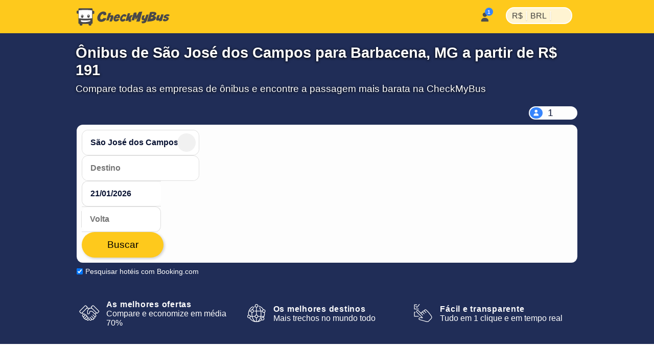

--- FILE ---
content_type: text/html; charset=utf-8
request_url: https://www.checkmybus.com.br/sao-jose-dos-campos/barbacena
body_size: 35629
content:
<!DOCTYPE html>





<html lang="pt-BR" xml:lang="pt-BR">
<head>
    <link rel="preload" href="//assets.checkmybus.com/bundles/abovethefold.css?v=41347" as="style" />


    
    <link rel="preload" href="//assets.checkmybus.com/bundles/city2city.css?v=41347" as="style" />

    <link rel="preconnect" href="//cdnjs.cloudflare.com">
    <link rel="preconnect" href="//www.googletagmanager.com">
    <link rel="preconnect" href="//www.google.com">
    <link rel="preconnect" href="//www.gstatic.com" crossorigin>
    <link rel="preconnect" href="//ka-p.fontawesome.com" />

    <meta id="viewport" name="viewport" content="initial-scale=1, minimum-scale=1, maximum-scale=5" />
    <meta name="MobileOptimized" content="width" />
    <meta name="HandheldFriendly" content="true" />
    <meta name="apple-mobile-web-app-capable" content="yes" />
    <meta http-equiv="X-UA-Compatible" content="IE=edge" />
    <meta name="og:site_name" content="CheckMyBus" />

    

    <link rel="apple-touch-icon" sizes="180x180" href="//i.checkmybus.com/images/favicon/apple-touch-icon.png">
<link rel="icon" type="image/png" sizes="32x32" href="//i.checkmybus.com/images/favicon/favicon-32x32.png">
<link rel="icon" type="image/png" sizes="16x16" href="//i.checkmybus.com/images/favicon/favicon-16x16.png">
<link rel="shortcut icon" type="image/x-icon" href="//i.checkmybus.com/images/favicon/favicon.ico" />

<link rel="mask-icon" href="//i.checkmybus.com/images/favicon/safari-pinned-tab.svg" color="#707070">
<meta name="theme-color" content="#fec91c">
<meta name="msapplication-TileImage" content="//i.checkmybus.com/images/favicon/ms_cmbicon_144x144.png" />
<meta name="msapplication-TileColor" content="#fec91c" />
<meta name="msapplication-square70x70logo" content="//i.checkmybus.com/images/favicon/ms_cmbicon_70x70.png" />
<meta name="msapplication-square150x150logo" content="//i.checkmybus.com/images/favicon/ms_cmbicon_150x150.png" />
<meta name="msapplication-wide310x150logo" content="//i.checkmybus.com/images/favicon/ms_cmbicon_310x150.png" />
<meta name="msapplication-square310x310logo" content="//i.checkmybus.com/images/favicon/ms_cmbicon_310x310.png" />
<link rel="manifest" href="/site.webmanifest">
    
    <title>Ônibus São José dos Campos para Barbacena, MG: Passagem de ônibus barata</title>

    
    
    <meta name="robots" content="index,follow" />

    
    <meta name="keywords" content="" />

    

	<meta name="description" content="✓ Compare todos os ônibus do São José dos Campos para Barbacena, MG e economize ✓ Todas as operadoras e plataformas com um clique ✓ Uma só busca" />

                <link rel="alternate" hreflang="es-AR" href="https://www.checkmybus.com.ar/sao-jose-dos-campos/barbacena" />
            <link rel="alternate" hreflang="pt-BR" href="https://www.checkmybus.com.br/sao-jose-dos-campos/barbacena" />
            <link rel="alternate" hreflang="cs-CZ" href="https://www.checkmybus.cz/sao-jose-dos-campos/barbacena" />
            <link rel="alternate" hreflang="es-CL" href="https://www.checkmybus.cl/sao-jose-dos-campos/barbacena" />
            <link rel="alternate" hreflang="es-CO" href="https://www.checkmybus.co/sao-jose-dos-campos/barbacena" />
            <link rel="alternate" hreflang="de-DE" href="https://www.checkmybus.de/sao-jose-dos-campos/barbacena" />
            <link rel="alternate" hreflang="en-GB" href="https://www.checkmybus.co.uk/sao-jose-dos-campos/barbacena" />
            <link rel="alternate" hreflang="en-US" href="https://www.checkmybus.com/sao-jose-dos-campos/barbacena" />
            <link rel="alternate" hreflang="es-ES" href="https://www.checkmybus.es/sao-jose-dos-campos/barbacena" />
            <link rel="alternate" hreflang="fr-FR" href="https://www.checkmybus.fr/sao-jose-dos-campos/barbacena" />
            <link rel="alternate" hreflang="hr-HR" href="https://www.checkmybus.hr/sao-jose-dos-campos/barbacena" />
            <link rel="alternate" hreflang="it-IT" href="https://www.checkmybus.it/sao-jose-dos-campos/barbacena" />
            <link rel="alternate" hreflang="ms-MY" href="https://www.checkmybus.my/sao-jose-dos-campos/barbacena" />
            <link rel="alternate" hreflang="es-MX" href="https://www.checkmybus.com.mx/sao-jose-dos-campos/barbacena" />
            <link rel="alternate" hreflang="nl-NL" href="https://www.checkmybus.nl/sao-jose-dos-campos/barbacena" />
            <link rel="alternate" hreflang="de-AT" href="https://www.checkmybus.at/sao-jose-dos-campos/barbacena" />
            <link rel="alternate" hreflang="es-PE" href="https://www.checkmybus.pe/sao-jose-dos-campos/barbacena" />
            <link rel="alternate" hreflang="pl-PL" href="https://www.checkmybus.pl/sao-jose-dos-campos/barbacena" />
            <link rel="alternate" hreflang="pt-PT" href="https://www.checkmybus.pt/sao-jose-dos-campos/barbacena" />
            <link rel="alternate" hreflang="de-CH" href="https://www.checkmybus.ch/sao-jose-dos-campos/barbacena" />
            <link rel="alternate" hreflang="tr-TR" href="https://www.checkmybus.com.tr/sao-jose-dos-campos/barbacena" />
            <link rel="alternate" hreflang="es" href="https://www.checkmybus.es/sao-jose-dos-campos/barbacena" />
            <link rel="alternate" hreflang="pt" href="https://www.checkmybus.pt/sao-jose-dos-campos/barbacena" />
            <link rel="alternate" hreflang="cs" href="https://www.checkmybus.cz/sao-jose-dos-campos/barbacena" />
            <link rel="alternate" hreflang="de" href="https://www.checkmybus.de/sao-jose-dos-campos/barbacena" />
            <link rel="alternate" hreflang="en" href="https://www.checkmybus.com/sao-jose-dos-campos/barbacena" />
            <link rel="alternate" hreflang="fr" href="https://www.checkmybus.fr/sao-jose-dos-campos/barbacena" />
            <link rel="alternate" hreflang="hr" href="https://www.checkmybus.hr/sao-jose-dos-campos/barbacena" />
            <link rel="alternate" hreflang="it" href="https://www.checkmybus.it/sao-jose-dos-campos/barbacena" />
            <link rel="alternate" hreflang="ms" href="https://www.checkmybus.my/sao-jose-dos-campos/barbacena" />
            <link rel="alternate" hreflang="nl" href="https://www.checkmybus.nl/sao-jose-dos-campos/barbacena" />
            <link rel="alternate" hreflang="pl" href="https://www.checkmybus.pl/sao-jose-dos-campos/barbacena" />
            <link rel="alternate" hreflang="tr" href="https://www.checkmybus.com.tr/sao-jose-dos-campos/barbacena" />
            <link rel="alternate" hreflang="x-default" href="https://www.checkmybus.com/sao-jose-dos-campos/barbacena" />


    <meta name="application-name" content="CheckMyBus" />
    

            <link rel="canonical" href="https://www.checkmybus.com.br/sao-jose-dos-campos/barbacena" />


    


        <link rel="modulepreload" href="//assets.checkmybus.com/vue/searchmask.js?v=41347" load-on-ready />

    <link type="text/css" rel="stylesheet" href="//assets.checkmybus.com/bundles/abovethefold.css?v=41347" />

    <link rel="stylesheet" href="//assets.checkmybus.com/bundles/city2city.css?v=41347" />

    <script src="//kit.fontawesome.com/08014b7b68.js" crossorigin="anonymous" async defer></script>
</head>
<body class="subpage city2city-page  pt-BR" itemscope="" itemtype="http://schema.org/WebPage">

        


<nav id="cmb-header-nav">
    <div class="topbar">
        <a href="/" class="logo" aria-label="Página inicial">
            <svg class="cmb-logo-big" width="182" height="34" viewBox="0 0 182 34" fill="none" xmlns="http://www.w3.org/2000/svg">
                <path d="M32.9478 5.08923H31.1582V1.95349C31.1582 1.0376 30.4082 0.288574 29.4932 0.288574H5.14648C4.23145 0.288574 3.48193 1.0376 3.48193 1.95349V4.70081H1.66406C0.748535 4.70081 -0.000488281 5.44995 -0.000488281 6.36572V9.12244C-0.000488281 10.038 0.748535 10.7872 1.66406 10.7872H3.48193V29.019C3.48193 29.9348 4.23145 30.6838 5.14648 30.6838H5.97021V32.3351C5.97021 33.2507 6.71973 34 7.63525 34H9.63281C10.5488 34 11.2988 33.2507 11.2988 32.3351V30.6838H23.4712V32.3351C23.4712 33.2507 24.2207 34 25.1362 34H27.1343C28.0498 34 28.7998 33.2507 28.7998 32.3351V30.6838H29.4932C30.4082 30.6838 31.1582 29.9348 31.1582 29.019V11.1757H32.9478C33.8643 11.1757 34.6133 10.4266 34.6133 9.51086V6.75439C34.6133 5.83826 33.8643 5.08923 32.9478 5.08923Z" fill="#4A4949"/>
                <path d="M30.2754 19.6302V4.31247C14.7349 2.36997 4.11133 4.32602 4.11133 4.32602V19.7136C4.11133 19.7136 18.0742 21.5725 30.2754 19.6302Z" fill="white"/>
                <path d="M8.19922 23.4282C8.19922 23.4282 8.2002 24.8975 8.2002 25.314C8.20557 25.4573 8.08887 26.9282 12.9966 27.2563C16.5581 27.4878 19.3882 27.0115 21.3955 26.6968C23.4023 26.3821 25.4146 25.7346 26.853 25.2078V23.4224C26.853 23.4224 17.6436 24.729 8.19922 23.4282Z" fill="white"/>
                <path d="M10.958 12.7207C9.62354 12.7207 8.5415 14.1301 8.5415 15.8687C8.5415 17.6079 9.62354 19.0173 10.958 19.0173C12.293 19.0173 13.375 17.6079 13.375 15.8687C13.375 14.1301 12.293 12.7207 10.958 12.7207ZM10.6255 15.457C10.0928 15.457 9.66064 15.0254 9.66064 14.4932C9.66064 13.9609 10.0928 13.5286 10.6255 13.5286C11.1582 13.5286 11.5889 13.9609 11.5889 14.4932C11.5889 15.0254 11.1582 15.457 10.6255 15.457Z" fill="#4A4949"/>
                <path d="M23.187 12.48C21.8525 12.48 20.7705 13.8896 20.7705 15.6284C20.7705 17.3674 21.8525 18.7766 23.187 18.7766C24.522 18.7766 25.604 17.3674 25.604 15.6284C25.604 13.8896 24.522 12.48 23.187 12.48ZM22.8545 15.217C22.3218 15.217 21.8896 14.7852 21.8896 14.2527C21.8896 13.72 22.3218 13.2878 22.8545 13.2878C23.3872 13.2878 23.8179 13.72 23.8179 14.2527C23.8179 14.7852 23.3872 15.217 22.8545 15.217Z" fill="#4A4949"/>
                <path fill-rule="evenodd" clip-rule="evenodd" d="M52.5354 13.9696L57.5892 13.3078C57.5892 13.3078 58.7986 10.6516 57.2278 8.57389C55.6565 6.49601 50.4065 5.00772 45.3211 9.39042C40.2351 13.7733 38.3538 21.6081 43.0462 25.1845C47.6985 28.7401 56.7522 26.0321 57.993 19.6855L52.2044 19.4579C52.2044 19.4579 50.5506 23.1379 47.264 21.6701C46.8709 21.3188 44.9065 19.6234 47.636 14.0004C48.1316 13.1322 52.9075 8.0878 52.5354 13.9696Z" fill="#4A4949"/>
                <path fill-rule="evenodd" clip-rule="evenodd" d="M57.9517 24.2336C57.9517 24.2336 61.4658 11.8713 62.5825 9.74219C64.1328 9.41089 65.9727 9.26636 67.4814 9.24585L65.6211 14.4141C65.6211 14.4141 70.3335 12.8843 71.4507 14.4963C71.8228 15.0342 72.5469 16.8535 71.0996 20.6985C69.6519 24.5439 69.0938 25.5566 69.0938 25.5566C69.0938 25.5566 68.5776 26.2805 66.4482 26.1562L64.3188 26.0322C64.3188 26.0322 64.0913 26.053 64.3188 25.4946C64.5459 24.9365 67.1709 18.2798 66.7163 17.1221C66.5093 17.0393 65.7866 16.8118 65.104 17.6802C64.4219 18.5483 63.6777 20.7815 62.7266 23.9651C59.2334 24.1716 57.9517 24.2336 57.9517 24.2336Z" fill="#4A4949"/>
                <path fill-rule="evenodd" clip-rule="evenodd" d="M84.2475 19.4993C84.8047 17.3082 85.0747 16.5223 84.4951 14.3309C83.3789 10.6102 76.9287 11.1683 73.9111 16.0677C70.8925 20.9673 72.3808 25.3499 75.5029 25.9078C81.539 26.6937 83.6479 21.5252 83.6479 21.5252L78.748 21.0086L78.562 21.2771C77.6943 23.1167 76.7632 22.2486 76.4536 21.8978C75.895 20.9673 76.5156 19.8509 76.5156 19.8509C76.5156 19.8509 82.7998 19.6026 84.2475 19.4993ZM78.8305 15.7781C79.937 14.9097 80.9389 15.4473 81.0112 15.7991C81.1977 16.1915 80.6914 17.1736 80.6914 17.1736L77.9624 17.1631C77.7046 17.1941 78.3037 16.2017 78.8305 15.7781Z" fill="#4A4949"/>
                <path fill-rule="evenodd" clip-rule="evenodd" d="M93.1297 20.3746L95.6927 22.8555C95.6927 22.8555 93.4466 26.8523 88.5541 26.1634C87.1766 25.8047 83.9237 24.4263 85.4256 18.8863C86.4593 14.9036 91.9725 9.50077 96.4784 12.7393C97.3334 13.5525 98.0917 14.6687 97.3465 15.1927C96.6034 15.7164 94.2181 17.4117 94.2181 17.4117C94.2181 17.4117 93.7362 16.1299 93.2401 15.854C92.744 15.5787 91.5169 15.7579 90.2767 17.5494C89.037 19.3409 88.4442 22.0835 90.1937 22.1387C91.0619 22.0975 91.3661 22.0696 93.1161 20.4297" fill="#4A4949"/>
                <path fill-rule="evenodd" clip-rule="evenodd" d="M100.159 10.0518L95.7207 25.074L100.489 24.6055L101.179 22.428L102.061 26.7002L106.802 26.4246C106.802 26.4246 106.14 21.05 105.837 19.4788L110.109 13.7727L105.588 13.7317L102.736 17.0669L104.72 9.8728L100.159 10.0518Z" fill="#4A4949"/>
                <path fill-rule="evenodd" clip-rule="evenodd" d="M107.215 23.7783L111.949 8.87354L117.097 8.27393L117.242 15.3645L122.141 7.28162L128.426 6.70288L123.36 26.0522L116.765 26.4243L119.454 17.4111L116.249 22.1042L115.091 22.125L114.472 17.1836L112.776 23.6133L107.215 23.7783Z" fill="#4A4949"/>
                <path fill-rule="evenodd" clip-rule="evenodd" d="M126.923 25.7219C126.923 25.7219 127.322 28.2024 127.943 29.3877C128.949 29.5803 135.095 30.4351 137.191 24.6189C139.286 18.8032 141.036 12.2981 141.036 12.2981L136.225 12.8491C136.225 12.8491 134.599 17.9763 134.475 18.3347C134.351 18.6929 133.772 20.4844 132.712 20.2778C131.65 20.071 131.457 19.1479 131.912 17.8381C132.367 16.5293 133.291 13.8003 133.291 13.8003L128.796 14.4893C128.796 14.4893 125.627 20.9253 128.397 23.1309C129.045 23.6265 129.472 23.9849 132.38 23.751C132.256 24.0129 131.885 25.8867 126.923 25.7219Z" fill="#4A4949"/>
                <path fill-rule="evenodd" clip-rule="evenodd" d="M151.73 15.2478L151.648 15.0408C157.933 12.4639 155.892 9.55565 155.479 8.92186C152.171 5.88951 143.71 7.76415 143.71 7.76415L137.866 26.2869C152.186 25.8183 153.66 22.855 154.941 20.4985C156.83 16.5981 151.73 15.2478 151.73 15.2478ZM145.984 20.4436C144.619 20.8017 144.785 20.3332 144.785 20.3332L145.693 17.5766C147.844 17.6457 148.768 17.5491 149.47 18.1831C150.31 19.4097 147.347 20.0849 145.984 20.4436ZM148.079 13.5935C146.218 14.1723 146.535 13.7317 146.535 13.7317L147.541 11.0718C149.705 10.9751 150.352 10.989 150.904 11.3474C151.923 12.2429 149.938 13.0146 148.079 13.5935Z" fill="#4A4949"/>
                <path fill-rule="evenodd" clip-rule="evenodd" d="M158.359 13.4692C158.359 13.4692 154.39 21.8486 156.141 23.6267C156.705 24.1367 158.828 25.0049 161.928 23.6404L161.557 25.4185C161.557 25.4185 161.392 25.804 162.19 25.6938C162.99 25.5837 165.622 25.115 165.622 25.115C165.622 25.115 166.629 24.991 166.946 23.9021C167.262 22.8135 170.295 12.1604 170.295 12.1604L165.746 12.1052C165.746 12.1052 163.459 20.3325 161.584 20.2778C161.129 20.2087 160.634 20.0847 161.184 18.2241C161.736 16.3635 162.963 13.4419 162.963 13.4419C162.963 13.4419 160.854 13.304 158.359 13.4692Z" fill="#4A4949"/>
                <path fill-rule="evenodd" clip-rule="evenodd" d="M172.045 20.3877L168.737 22.3106C168.737 22.3106 168.365 24.0674 170.431 25.3491C171.175 25.6594 175.827 26.3003 178.495 23.5303C179.693 22.1243 181.513 20.0574 178.867 17.9485C177.254 17.3076 174.05 16.543 175.434 15.6538C176.821 14.7647 178.142 15.3853 178.576 16.0879L181.925 14.2066C181.925 14.2066 182.236 13.4007 180.293 12.3252C178.556 11.3748 175.47 12.0374 173.616 13.0488C171.57 14.1655 168.613 17.4937 171.61 19.0235C173.037 19.6228 177.868 20.3213 175.869 21.4834C174.091 22.5171 172.644 22.0623 172.045 20.3877Z" fill="#4A4949"/>
            </svg>
            <svg class="cmb-logo-med" width="148" height="34" viewBox="34 0 148 34" fill="none" xmlns="http://www.w3.org/2000/svg">
                <path fill-rule="evenodd" clip-rule="evenodd" d="M52.5354 13.9696L57.5892 13.3078C57.5892 13.3078 58.7986 10.6516 57.2278 8.57389C55.6565 6.49601 50.4065 5.00772 45.3211 9.39042C40.2351 13.7733 38.3538 21.6081 43.0462 25.1845C47.6985 28.7401 56.7522 26.0321 57.993 19.6855L52.2044 19.4579C52.2044 19.4579 50.5506 23.1379 47.264 21.6701C46.8709 21.3188 44.9065 19.6234 47.636 14.0004C48.1316 13.1322 52.9075 8.0878 52.5354 13.9696Z" fill="#4A4949"></path>
                <path fill-rule="evenodd" clip-rule="evenodd" d="M57.9517 24.2336C57.9517 24.2336 61.4658 11.8713 62.5825 9.74219C64.1328 9.41089 65.9727 9.26636 67.4814 9.24585L65.6211 14.4141C65.6211 14.4141 70.3335 12.8843 71.4507 14.4963C71.8228 15.0342 72.5469 16.8535 71.0996 20.6985C69.6519 24.5439 69.0938 25.5566 69.0938 25.5566C69.0938 25.5566 68.5776 26.2805 66.4482 26.1562L64.3188 26.0322C64.3188 26.0322 64.0913 26.053 64.3188 25.4946C64.5459 24.9365 67.1709 18.2798 66.7163 17.1221C66.5093 17.0393 65.7866 16.8118 65.104 17.6802C64.4219 18.5483 63.6777 20.7815 62.7266 23.9651C59.2334 24.1716 57.9517 24.2336 57.9517 24.2336Z" fill="#4A4949"></path>
                <path fill-rule="evenodd" clip-rule="evenodd" d="M84.2475 19.4993C84.8047 17.3082 85.0747 16.5223 84.4951 14.3309C83.3789 10.6102 76.9287 11.1683 73.9111 16.0677C70.8925 20.9673 72.3808 25.3499 75.5029 25.9078C81.539 26.6937 83.6479 21.5252 83.6479 21.5252L78.748 21.0086L78.562 21.2771C77.6943 23.1167 76.7632 22.2486 76.4536 21.8978C75.895 20.9673 76.5156 19.8509 76.5156 19.8509C76.5156 19.8509 82.7998 19.6026 84.2475 19.4993ZM78.8305 15.7781C79.937 14.9097 80.9389 15.4473 81.0112 15.7991C81.1977 16.1915 80.6914 17.1736 80.6914 17.1736L77.9624 17.1631C77.7046 17.1941 78.3037 16.2017 78.8305 15.7781Z" fill="#4A4949"></path>
                <path fill-rule="evenodd" clip-rule="evenodd" d="M93.1297 20.3746L95.6927 22.8555C95.6927 22.8555 93.4466 26.8523 88.5541 26.1634C87.1766 25.8047 83.9237 24.4263 85.4256 18.8863C86.4593 14.9036 91.9725 9.50077 96.4784 12.7393C97.3334 13.5525 98.0917 14.6687 97.3465 15.1927C96.6034 15.7164 94.2181 17.4117 94.2181 17.4117C94.2181 17.4117 93.7362 16.1299 93.2401 15.854C92.744 15.5787 91.5169 15.7579 90.2767 17.5494C89.037 19.3409 88.4442 22.0835 90.1937 22.1387C91.0619 22.0975 91.3661 22.0696 93.1161 20.4297" fill="#4A4949"></path>
                <path fill-rule="evenodd" clip-rule="evenodd" d="M100.159 10.0518L95.7207 25.074L100.489 24.6055L101.179 22.428L102.061 26.7002L106.802 26.4246C106.802 26.4246 106.14 21.05 105.837 19.4788L110.109 13.7727L105.588 13.7317L102.736 17.0669L104.72 9.8728L100.159 10.0518Z" fill="#4A4949"></path>
                <path fill-rule="evenodd" clip-rule="evenodd" d="M107.215 23.7783L111.949 8.87354L117.097 8.27393L117.242 15.3645L122.141 7.28162L128.426 6.70288L123.36 26.0522L116.765 26.4243L119.454 17.4111L116.249 22.1042L115.091 22.125L114.472 17.1836L112.776 23.6133L107.215 23.7783Z" fill="#4A4949"></path>
                <path fill-rule="evenodd" clip-rule="evenodd" d="M126.923 25.7219C126.923 25.7219 127.322 28.2024 127.943 29.3877C128.949 29.5803 135.095 30.4351 137.191 24.6189C139.286 18.8032 141.036 12.2981 141.036 12.2981L136.225 12.8491C136.225 12.8491 134.599 17.9763 134.475 18.3347C134.351 18.6929 133.772 20.4844 132.712 20.2778C131.65 20.071 131.457 19.1479 131.912 17.8381C132.367 16.5293 133.291 13.8003 133.291 13.8003L128.796 14.4893C128.796 14.4893 125.627 20.9253 128.397 23.1309C129.045 23.6265 129.472 23.9849 132.38 23.751C132.256 24.0129 131.885 25.8867 126.923 25.7219Z" fill="#4A4949"></path>
                <path fill-rule="evenodd" clip-rule="evenodd" d="M151.73 15.2478L151.648 15.0408C157.933 12.4639 155.892 9.55565 155.479 8.92186C152.171 5.88951 143.71 7.76415 143.71 7.76415L137.866 26.2869C152.186 25.8183 153.66 22.855 154.941 20.4985C156.83 16.5981 151.73 15.2478 151.73 15.2478ZM145.984 20.4436C144.619 20.8017 144.785 20.3332 144.785 20.3332L145.693 17.5766C147.844 17.6457 148.768 17.5491 149.47 18.1831C150.31 19.4097 147.347 20.0849 145.984 20.4436ZM148.079 13.5935C146.218 14.1723 146.535 13.7317 146.535 13.7317L147.541 11.0718C149.705 10.9751 150.352 10.989 150.904 11.3474C151.923 12.2429 149.938 13.0146 148.079 13.5935Z" fill="#4A4949"></path>
                <path fill-rule="evenodd" clip-rule="evenodd" d="M158.359 13.4692C158.359 13.4692 154.39 21.8486 156.141 23.6267C156.705 24.1367 158.828 25.0049 161.928 23.6404L161.557 25.4185C161.557 25.4185 161.392 25.804 162.19 25.6938C162.99 25.5837 165.622 25.115 165.622 25.115C165.622 25.115 166.629 24.991 166.946 23.9021C167.262 22.8135 170.295 12.1604 170.295 12.1604L165.746 12.1052C165.746 12.1052 163.459 20.3325 161.584 20.2778C161.129 20.2087 160.634 20.0847 161.184 18.2241C161.736 16.3635 162.963 13.4419 162.963 13.4419C162.963 13.4419 160.854 13.304 158.359 13.4692Z" fill="#4A4949"></path>
                <path fill-rule="evenodd" clip-rule="evenodd" d="M172.045 20.3877L168.737 22.3106C168.737 22.3106 168.365 24.0674 170.431 25.3491C171.175 25.6594 175.827 26.3003 178.495 23.5303C179.693 22.1243 181.513 20.0574 178.867 17.9485C177.254 17.3076 174.05 16.543 175.434 15.6538C176.821 14.7647 178.142 15.3853 178.576 16.0879L181.925 14.2066C181.925 14.2066 182.236 13.4007 180.293 12.3252C178.556 11.3748 175.47 12.0374 173.616 13.0488C171.57 14.1655 168.613 17.4937 171.61 19.0235C173.037 19.6228 177.868 20.3213 175.869 21.4834C174.091 22.5171 172.644 22.0623 172.045 20.3877Z" fill="#4A4949"></path>
            </svg>
            <svg class="cmb-logo-med-dark" width="148" height="34" viewBox="34 0 148 34" fill="none" xmlns="http://www.w3.org/2000/svg">
                <path fill-rule="evenodd" clip-rule="evenodd" d="M52.5354 13.9696L57.5892 13.3078C57.5892 13.3078 58.7986 10.6516 57.2278 8.57389C55.6565 6.49601 50.4065 5.00772 45.3211 9.39042C40.2351 13.7733 38.3538 21.6081 43.0462 25.1845C47.6985 28.7401 56.7522 26.0321 57.993 19.6855L52.2044 19.4579C52.2044 19.4579 50.5506 23.1379 47.264 21.6701C46.8709 21.3188 44.9065 19.6234 47.636 14.0004C48.1316 13.1322 52.9075 8.0878 52.5354 13.9696Z" fill="#fff"></path>
                <path fill-rule="evenodd" clip-rule="evenodd" d="M57.9517 24.2336C57.9517 24.2336 61.4658 11.8713 62.5825 9.74219C64.1328 9.41089 65.9727 9.26636 67.4814 9.24585L65.6211 14.4141C65.6211 14.4141 70.3335 12.8843 71.4507 14.4963C71.8228 15.0342 72.5469 16.8535 71.0996 20.6985C69.6519 24.5439 69.0938 25.5566 69.0938 25.5566C69.0938 25.5566 68.5776 26.2805 66.4482 26.1562L64.3188 26.0322C64.3188 26.0322 64.0913 26.053 64.3188 25.4946C64.5459 24.9365 67.1709 18.2798 66.7163 17.1221C66.5093 17.0393 65.7866 16.8118 65.104 17.6802C64.4219 18.5483 63.6777 20.7815 62.7266 23.9651C59.2334 24.1716 57.9517 24.2336 57.9517 24.2336Z" fill="#fff"></path>
                <path fill-rule="evenodd" clip-rule="evenodd" d="M84.2475 19.4993C84.8047 17.3082 85.0747 16.5223 84.4951 14.3309C83.3789 10.6102 76.9287 11.1683 73.9111 16.0677C70.8925 20.9673 72.3808 25.3499 75.5029 25.9078C81.539 26.6937 83.6479 21.5252 83.6479 21.5252L78.748 21.0086L78.562 21.2771C77.6943 23.1167 76.7632 22.2486 76.4536 21.8978C75.895 20.9673 76.5156 19.8509 76.5156 19.8509C76.5156 19.8509 82.7998 19.6026 84.2475 19.4993ZM78.8305 15.7781C79.937 14.9097 80.9389 15.4473 81.0112 15.7991C81.1977 16.1915 80.6914 17.1736 80.6914 17.1736L77.9624 17.1631C77.7046 17.1941 78.3037 16.2017 78.8305 15.7781Z" fill="#fff"></path>
                <path fill-rule="evenodd" clip-rule="evenodd" d="M93.1297 20.3746L95.6927 22.8555C95.6927 22.8555 93.4466 26.8523 88.5541 26.1634C87.1766 25.8047 83.9237 24.4263 85.4256 18.8863C86.4593 14.9036 91.9725 9.50077 96.4784 12.7393C97.3334 13.5525 98.0917 14.6687 97.3465 15.1927C96.6034 15.7164 94.2181 17.4117 94.2181 17.4117C94.2181 17.4117 93.7362 16.1299 93.2401 15.854C92.744 15.5787 91.5169 15.7579 90.2767 17.5494C89.037 19.3409 88.4442 22.0835 90.1937 22.1387C91.0619 22.0975 91.3661 22.0696 93.1161 20.4297" fill="#fff"></path>
                <path fill-rule="evenodd" clip-rule="evenodd" d="M100.159 10.0518L95.7207 25.074L100.489 24.6055L101.179 22.428L102.061 26.7002L106.802 26.4246C106.802 26.4246 106.14 21.05 105.837 19.4788L110.109 13.7727L105.588 13.7317L102.736 17.0669L104.72 9.8728L100.159 10.0518Z" fill="#fff"></path>
                <path fill-rule="evenodd" clip-rule="evenodd" d="M107.215 23.7783L111.949 8.87354L117.097 8.27393L117.242 15.3645L122.141 7.28162L128.426 6.70288L123.36 26.0522L116.765 26.4243L119.454 17.4111L116.249 22.1042L115.091 22.125L114.472 17.1836L112.776 23.6133L107.215 23.7783Z" fill="#fff"></path>
                <path fill-rule="evenodd" clip-rule="evenodd" d="M126.923 25.7219C126.923 25.7219 127.322 28.2024 127.943 29.3877C128.949 29.5803 135.095 30.4351 137.191 24.6189C139.286 18.8032 141.036 12.2981 141.036 12.2981L136.225 12.8491C136.225 12.8491 134.599 17.9763 134.475 18.3347C134.351 18.6929 133.772 20.4844 132.712 20.2778C131.65 20.071 131.457 19.1479 131.912 17.8381C132.367 16.5293 133.291 13.8003 133.291 13.8003L128.796 14.4893C128.796 14.4893 125.627 20.9253 128.397 23.1309C129.045 23.6265 129.472 23.9849 132.38 23.751C132.256 24.0129 131.885 25.8867 126.923 25.7219Z" fill="#fff"></path>
                <path fill-rule="evenodd" clip-rule="evenodd" d="M151.73 15.2478L151.648 15.0408C157.933 12.4639 155.892 9.55565 155.479 8.92186C152.171 5.88951 143.71 7.76415 143.71 7.76415L137.866 26.2869C152.186 25.8183 153.66 22.855 154.941 20.4985C156.83 16.5981 151.73 15.2478 151.73 15.2478ZM145.984 20.4436C144.619 20.8017 144.785 20.3332 144.785 20.3332L145.693 17.5766C147.844 17.6457 148.768 17.5491 149.47 18.1831C150.31 19.4097 147.347 20.0849 145.984 20.4436ZM148.079 13.5935C146.218 14.1723 146.535 13.7317 146.535 13.7317L147.541 11.0718C149.705 10.9751 150.352 10.989 150.904 11.3474C151.923 12.2429 149.938 13.0146 148.079 13.5935Z" fill="#fff"></path>
                <path fill-rule="evenodd" clip-rule="evenodd" d="M158.359 13.4692C158.359 13.4692 154.39 21.8486 156.141 23.6267C156.705 24.1367 158.828 25.0049 161.928 23.6404L161.557 25.4185C161.557 25.4185 161.392 25.804 162.19 25.6938C162.99 25.5837 165.622 25.115 165.622 25.115C165.622 25.115 166.629 24.991 166.946 23.9021C167.262 22.8135 170.295 12.1604 170.295 12.1604L165.746 12.1052C165.746 12.1052 163.459 20.3325 161.584 20.2778C161.129 20.2087 160.634 20.0847 161.184 18.2241C161.736 16.3635 162.963 13.4419 162.963 13.4419C162.963 13.4419 160.854 13.304 158.359 13.4692Z" fill="#fff"></path>
                <path fill-rule="evenodd" clip-rule="evenodd" d="M172.045 20.3877L168.737 22.3106C168.737 22.3106 168.365 24.0674 170.431 25.3491C171.175 25.6594 175.827 26.3003 178.495 23.5303C179.693 22.1243 181.513 20.0574 178.867 17.9485C177.254 17.3076 174.05 16.543 175.434 15.6538C176.821 14.7647 178.142 15.3853 178.576 16.0879L181.925 14.2066C181.925 14.2066 182.236 13.4007 180.293 12.3252C178.556 11.3748 175.47 12.0374 173.616 13.0488C171.57 14.1655 168.613 17.4937 171.61 19.0235C173.037 19.6228 177.868 20.3213 175.869 21.4834C174.091 22.5171 172.644 22.0623 172.045 20.3877Z" fill="#fff"></path>
            </svg>
            <svg class="cmb-logo-small" width="35" height="35" viewBox="0 0 35 35" fill="none" xmlns="http://www.w3.org/2000/svg">
                <path d="M32.9478 5.08923H31.1582V1.95349C31.1582 1.0376 30.4082 0.288574 29.4932 0.288574H5.14648C4.23145 0.288574 3.48193 1.0376 3.48193 1.95349V4.70081H1.66406C0.748535 4.70081 -0.000488281 5.44995 -0.000488281 6.36572V9.12244C-0.000488281 10.038 0.748535 10.7872 1.66406 10.7872H3.48193V29.019C3.48193 29.9348 4.23145 30.6838 5.14648 30.6838H5.97021V32.3351C5.97021 33.2507 6.71973 34 7.63525 34H9.63281C10.5488 34 11.2988 33.2507 11.2988 32.3351V30.6838H23.4712V32.3351C23.4712 33.2507 24.2207 34 25.1362 34H27.1343C28.0498 34 28.7998 33.2507 28.7998 32.3351V30.6838H29.4932C30.4082 30.6838 31.1582 29.9348 31.1582 29.019V11.1757H32.9478C33.8643 11.1757 34.6133 10.4266 34.6133 9.51086V6.75439C34.6133 5.83826 33.8643 5.08923 32.9478 5.08923Z" fill="#4A4949"></path>
                <path d="M30.2754 19.6302V4.31247C14.7349 2.36997 4.11133 4.32602 4.11133 4.32602V19.7136C4.11133 19.7136 18.0742 21.5725 30.2754 19.6302Z" fill="white"></path>
                <path d="M8.19922 23.4282C8.19922 23.4282 8.2002 24.8975 8.2002 25.314C8.20557 25.4573 8.08887 26.9282 12.9966 27.2563C16.5581 27.4878 19.3882 27.0115 21.3955 26.6968C23.4023 26.3821 25.4146 25.7346 26.853 25.2078V23.4224C26.853 23.4224 17.6436 24.729 8.19922 23.4282Z" fill="white"></path>
                <path d="M10.958 12.7207C9.62354 12.7207 8.5415 14.1301 8.5415 15.8687C8.5415 17.6079 9.62354 19.0173 10.958 19.0173C12.293 19.0173 13.375 17.6079 13.375 15.8687C13.375 14.1301 12.293 12.7207 10.958 12.7207ZM10.6255 15.457C10.0928 15.457 9.66064 15.0254 9.66064 14.4932C9.66064 13.9609 10.0928 13.5286 10.6255 13.5286C11.1582 13.5286 11.5889 13.9609 11.5889 14.4932C11.5889 15.0254 11.1582 15.457 10.6255 15.457Z" fill="#4A4949"></path>
                <path d="M23.187 12.48C21.8525 12.48 20.7705 13.8896 20.7705 15.6284C20.7705 17.3674 21.8525 18.7766 23.187 18.7766C24.522 18.7766 25.604 17.3674 25.604 15.6284C25.604 13.8896 24.522 12.48 23.187 12.48ZM22.8545 15.217C22.3218 15.217 21.8896 14.7852 21.8896 14.2527C21.8896 13.72 22.3218 13.2878 22.8545 13.2878C23.3872 13.2878 23.8179 13.72 23.8179 14.2527C23.8179 14.7852 23.3872 15.217 22.8545 15.217Z" fill="#4A4949"></path>
            </svg>
        </a>

        <div style="display: flex;align-items:center">
            <div class="account-menu" id="account-menu">
            </div>
            <div class="header-menu">
                <ul class="menu-list is-left menu-overlay" id="demo-menu">
                    <div class="menu-overlay-header">
                        <img class="logo" src="//i.checkmybus.com/images/checkmybus-logo.svg" alt="www.checkmybus.com.br"/>
                        <div></div>
                        <i id="close-menu" aria-hidden="true" class="fa fa-xmark fa-lg"></i>
                    </div>

                    <li class="has-submenu settings-submenu" id="settings-submenu">
                        <span onclick="toggleSettingsMenu(this);">
                            <span class="menu-expand top-level-item">
                                <span class="menu-caption-large">
                                    <span style="font-size:1rem;">R$<span class="split">|</span>BRL<span class="split">|</span></span>                                    
                                    <span class="fal fa-gear"></span>                                    
                                </span>
                                <span class="menu-caption-small">
                                    <span class="menu-title">Moeda</span>
                                    <span class="arrow-right">
                                        <span class="selectedCurrency">BRL</span>
                                        <i class="fa-solid fa-chevron-right"></i>
                                    </span>
                                </span>
                            </span>
                        </span>
                        <div class="settings-top-menu">
                            <ul>
                                <li class="c2cheaderlinks" >
                                    






<div class="menu-title-wrapper" onclick="collapseSettingsMenu(this)">
    <div>
        <span class="menu-title" style="padding: 10px 0;">
            <span class="fa fa-bus fa-lg"></span>Conexões
        </span>
    </div>
    <div style="align-self: center;">
        <span class="fa fa-caret-down"></span>
    </div>
</div>
<div class="menu-settings-content">
    <ul>
            <li>
                <a href="/rio-de-janeiro/sao-paulo">Rio de Janeiro para São Paulo ônibus</a>
            </li>
            <li>
                <a href="/belo-horizonte/sao-paulo">Ônibus Belo Horizonte, MG para São Paulo</a>
            </li>
            <li>
                <a href="/rio-de-janeiro/belo-horizonte">Ônibus Rio de Janeiro para Belo Horizonte, MG</a>
            </li>
            <li>
                <a href="/sao-paulo/curitiba">Ônibus para Curitiba de São Paulo</a>
            </li>
            <li>
                <a href="/goiania/sao-paulo">Goiânia São Paulo ônibus</a>
            </li>
            <li>
                <a href="/linha-de-onibus">Conexões</a>
            </li>
    </ul>
</div>
                                </li>
                                <li class="c2cheaderlinks">
                                    






<div class="menu-title-wrapper" onclick="collapseSettingsMenu(this)">
    <div>
        <span class="menu-title" style="padding: 10px 0;">
            <span class="fa fa-suitcase fa-lg"></span>Passagens
        </span>
    </div>
    <div style="align-self: center;">
        <span class="fa fa-caret-down"></span>
    </div>
</div>
<div class="menu-settings-content">
    <ul>
            <li>
                <a href="/viagens/sao-paulo/rio-de-janeiro">São Paulo para Rio de Janeiro</a>
            </li>
            <li>
                <a href="/viagens/sao-paulo/fortaleza">São Paulo para Fortaleza, CE</a>
            </li>
            <li>
                <a href="///viagens/brasilia/sao-paulo">Brasília para São Paulo</a>
            </li>
            <li>
                <a href="//viagens/salvador/sao-paulo">Salvador, BA para São Paulo</a>
            </li>
            <li>
                <a href="/viagens/sao-paulo/buenos-aires">São Paulo para Buenos Aires</a>
            </li>
            <li>
                <a href="/viagens">Passagens</a>
            </li>
    </ul>
</div>
                                </li>
                                <li>
                                    <div class="menu-title-wrapper">
                                        <div style="padding: 10px 0;">
                                            <i class="fal fa-gear fa-lg"></i> Configurações
                                        </div>
                                    </div>
                                </li>
                                    <li>
                                        <div class="menu-title-wrapper" onclick="collapseSettingsMenu(this)">
                                            <div>
                                                <span class="menu-title">Idioma</span>
                                                <span class="menu-subtitle">
                                                    Brasil
                                                </span>
                                            </div>
                                            <div style="align-self: center;">
                                                <span class="fa fa-caret-down"></span>
                                            </div>
                                        </div>

                                        <div class="menu-settings-content" id="languageBoxWrapper">

                                        </div>
                                    </li>
                                <li>
                                    <div class="menu-title-wrapper" onclick="collapseSettingsMenu(this)">
                                        <div>
                                            <span class="menu-title">Moeda</span>
                                            <span class="menu-subtitle" id="currency-placeholder">BRL</span>
                                        </div>
                                        <div style="align-self: center;">
                                            <span class="fa fa-caret-down"></span>
                                        </div>
                                    </div>
                                    <div class="menu-settings-content">
                                        <ul class="currencybox" id="currencyBox">
                                                    <li>
                                                        <span class="menu-item" data-symbol="CRC" data-symbol-short="₡" data-currency-format="₡ %price%">
                                                            <span>₡</span>Colón Costa-riquenho
                                                        </span>
                                                    </li>
                                                    <li>
                                                        <span class="menu-item" data-symbol="CZK" data-symbol-short="Kč" data-currency-format="Kč %price%">
                                                            <span>Kč</span>Coroa checa
                                                        </span>
                                                    </li>
                                                    <li>
                                                        <span class="menu-item" data-symbol="SEK" data-symbol-short="Skr" data-currency-format="kr %price%">
                                                            <span>Skr</span>Coroa sueca
                                                        </span>
                                                    </li>
                                                    <li>
                                                        <span class="menu-item" data-symbol="MAD" data-symbol-short="DH" data-currency-format="DH %price%">
                                                            <span>DH</span>Dirham marroquino
                                                        </span>
                                                    </li>
                                                    <li>
                                                        <span class="menu-item" data-symbol="USD" data-symbol-short="$" data-currency-format="$ %price%">
                                                            <span>$</span>Dólar americano
                                                        </span>
                                                    </li>
                                                    <li>
                                                        <span class="menu-item" data-symbol="AUD" data-symbol-short="$" data-currency-format="$ %price%">
                                                            <span>$</span>Dólar australiano
                                                        </span>
                                                    </li>
                                                    <li>
                                                        <span class="menu-item" data-symbol="CAD" data-symbol-short="$" data-currency-format="$ %price%">
                                                            <span>$</span>Dólar canadense
                                                        </span>
                                                    </li>
                                                    <li>
                                                        <span class="menu-item" data-symbol="SGD" data-symbol-short="S$" data-currency-format="S$ %price%">
                                                            <span>S$</span>Dólar de Singapura
                                                        </span>
                                                    </li>
                                                    <li>
                                                        <span class="menu-item" data-symbol="NZD" data-symbol-short="$" data-currency-format="$ %price%">
                                                            <span>$</span>Dólar neozelandês
                                                        </span>
                                                    </li>
                                                    <li>
                                                        <span class="menu-item" data-symbol="VND" data-symbol-short="đ" data-currency-format="đ %price%">
                                                            <span>đ</span>Đồng vietnamita
                                                        </span>
                                                    </li>
                                                    <li>
                                                        <span class="menu-item" data-symbol="EUR" data-symbol-short="€" data-currency-format="€ %price%">
                                                            <span>€</span>Euro
                                                        </span>
                                                    </li>
                                                    <li>
                                                        <span class="menu-item" data-symbol="CHF" data-symbol-short="SFr" data-currency-format="CHF %price%">
                                                            <span>SFr</span>Franco suíço
                                                        </span>
                                                    </li>
                                                    <li>
                                                        <span class="menu-item" data-symbol="EGP" data-symbol-short="£" data-currency-format="£ %price%">
                                                            <span>£</span>Libra egípcia
                                                        </span>
                                                    </li>
                                                    <li>
                                                        <span class="menu-item" data-symbol="GBP" data-symbol-short="£" data-currency-format="£ %price%">
                                                            <span>£</span>Libra esterlina
                                                        </span>
                                                    </li>
                                                    <li>
                                                        <span class="menu-item" data-symbol="TRY" data-symbol-short="₺" data-currency-format="₺ %price%">
                                                            <span>₺</span>Lira turca
                                                        </span>
                                                    </li>
                                                    <li>
                                                        <span class="menu-item" data-symbol="ARS" data-symbol-short="$" data-currency-format="$ %price%">
                                                            <span>$</span>Peso argentino
                                                        </span>
                                                    </li>
                                                    <li>
                                                        <span class="menu-item" data-symbol="CLP" data-symbol-short="$" data-currency-format="$ %price%">
                                                            <span>$</span>Peso chileno
                                                        </span>
                                                    </li>
                                                    <li>
                                                        <span class="menu-item" data-symbol="COP" data-symbol-short="$" data-currency-format="$ %price%">
                                                            <span>$</span>Peso colombiano
                                                        </span>
                                                    </li>
                                                    <li>
                                                        <span class="menu-item" data-symbol="MXN" data-symbol-short="$" data-currency-format="$ %price%">
                                                            <span>$</span>Peso mexicano
                                                        </span>
                                                    </li>
                                                    <li>
                                                        <span class="menu-item" data-symbol="ZAR" data-symbol-short="R" data-currency-format="R %price%">
                                                            <span>R</span>Rand sul-africano
                                                        </span>
                                                    </li>
                                                    <li>
                                                        <span class="menu-item" data-symbol="BRL" data-symbol-short="R$" data-currency-format="R$ %price%">
                                                            <span>R$</span>Real brasileiro
                                                                <span class="fa fa-check"></span>
                                                        </span>
                                                    </li>
                                                    <li>
                                                        <span class="menu-item" data-symbol="MYR" data-symbol-short="MS" data-currency-format="RM %price%">
                                                            <span>MS</span>Ringgit
                                                        </span>
                                                    </li>
                                                    <li>
                                                        <span class="menu-item" data-symbol="INR" data-symbol-short="₹" data-currency-format="₹ %price%">
                                                            <span>₹</span>Rúpia indiana
                                                        </span>
                                                    </li>
                                                    <li>
                                                        <span class="menu-item" data-symbol="IDR" data-symbol-short="Rp." data-currency-format="Rp. %price%">
                                                            <span>Rp.</span>Rupia Indonésia
                                                        </span>
                                                    </li>
                                                    <li>
                                                        <span class="menu-item" data-symbol="PEN" data-symbol-short="S/" data-currency-format="S/ %price%">
                                                            <span>S/</span>Sol
                                                        </span>
                                                    </li>
                                                    <li>
                                                        <span class="menu-item" data-symbol="PLN" data-symbol-short="zł" data-currency-format="zł %price%">
                                                            <span>zł</span>Zloty Polaco
                                                        </span>
                                                    </li>
                                        </ul>
                                    </div>
                                </li>
                                <li>
                                    <div class="menu-title-wrapper">
                                        <div>
                                            <span class="menu-title">Tema de cores</span>
                                            <span class="menu-subtitle"
                                                  id="theme-subtitle"
                                                  data-light="Modo leve"
                                                  data-dark="Modo escuro">
                                                Modo leve
                                            </span>
                                        </div>
                                        <div style="align-self: center">
                                            <div class="toggle checkbox-container checkbox-theme">
                                                <input type="checkbox" id="dark-mode-switch" style="display: none" onchange="updateDarkModeFlag(this)">
                                                <label for="dark-mode-switch" class="toggle-label"></label>
                                            </div>
                                        </div>
                                    </div>
                                </li>
                            </ul>
                        </div>
                    </li>
                </ul>
            </div>
          
        </div>
                <div class="menu-toggle-button" data-menu-id="demo-menu" id="burger-menu">
                    <span style="font-size:1.1rem;">R$<span class="split">|</span>BRL<span class="split">|</span></span>
                    
                <i class="fal fa-gear"></i>
                </div>
    </div>
</nav>
        



<script>
    window.departueDate = '2026-01-23';
    window.maxPassengers = 30;
    window.busRentalUrl = '/service/aluguel-onibus#content';
    window.originLabel = 'São José dos Campos, Brasil';
    window.destinationLabel = 'Barbacena, MG, Brasil';

    window.reverseLink = 'https://www.checkmybus.com.br/barbacena/sao-jose-dos-campos';

    window.origin = {
        id: 'd2020580-804b-44fa-8898-34e18715c962',
        name: 'São José dos Campos, Brasil',
        parentId: '00000000-0000-0000-0000-000000000000',
        cleanName: 'São José dos Campos, Brasil',
        isCity: 'True'.toLowerCase() || false,
        isAirport: 'False'.toLowerCase() || false,
        stationCount: 0,
        geo: '-23.221534,-45.903868'
    };

    window.destination = {
        id: '460e0bdd-7013-4c61-bcc9-36abe4a26e34',
        name: 'Barbacena, MG, Brasil',
        parentId: '00000000-0000-0000-0000-000000000000',
        cleanName: 'Barbacena, MG, Brasil',
        isCity: 'True'.toLowerCase() || false,
        isAirport: 'False'.toLowerCase() || false,
        stationCount: 0,
        geo: '-21.221,-43.77'
    };
</script>

    <div class="searchmask-wrapper">
        <div id="searchmask" class="searchmask new-searchmask" ref="searchMask">
            
            <div class="supertitle">
                
<h1>Ônibus de São José dos Campos para Barbacena, MG a partir de R$ 191</h1><div>Compare todas as empresas de ônibus e encontre a passagem mais barata na CheckMyBus</div>
            </div>

            <div id="search-mask-app">
                <div class="searchmask-inner">
                    <div class="skeleton skeleton-dropdown"></div>
                    <fieldset class="search-mask">
                        <div class="skeleton skeleton-input"></div>
                        <div class="skeleton skeleton-input"></div>
                        <div class="skeleton skeleton-inputxl"></div>
                        <div class="skeleton skeleton-btn"></div>
                    </fieldset>
                </div>
            </div>
        </div>
    </div>

    <div class="marketing-bar">     
        <div class="claims" id="marketing-claims">
            <div class="claim">
                <i class="icon ico-deal"></i>
                <span><b>As melhores ofertas</b> <span>Compare e economize em média 70%</span></span>
            </div>
            <div class="claim">
                <i class="icon ico-connectins"></i>
                <span><b>Os melhores destinos</b> <span>Mais trechos no mundo todo</span></span>
            </div>
            <div class="claim">
                <i class="icon ico-transparent"></i>
                <span><b>Fácil e transparente</b> <span>Tudo em 1 clique e em tempo real</span></span>
            </div>
        </div>
    </div>

    <link rel="preload" href="//assets.checkmybus.com/bundles/main.css?v=41347" as="style" onload="this.rel = 'stylesheet'; this.onload = function () { return true; };" />

    <div class="content-body">                
        


        <article id="content" class="content-body-inner">

<section><header ><h2>
Compare todos os horários do ônibus de São José dos Campos a Barbacena, MG</h2></header><div class="origincityname-container destinationcityname-container operatornamesor-container">
Aqui está uma lista das viagens de ônibus mais baratas da nossa pesquisa de São José dos Campos para Barbacena, MG de várias operadoras de ônibus como Viação UTIL ou Gipsyy para os próximos dias.
<p>
  


<script type="application/ld+json">[{"departureBusStop":[{"address":{"addressLocality":"S\u00E3o Jos\u00E9 dos Campos","addressCountry":{"name":"Brasil","@type":"Country"},"name":"S\u00E3o Jos\u00E9 dos Campos","@type":"PostalAddress"},"@type":"BusStop"}],"arrivalBusStop":[{"address":{"addressLocality":"Barbacena, MG","addressCountry":{"name":"Brasil","@type":"Country"},"name":"Barbacena, MG","@type":"PostalAddress"},"@type":"BusStop"}],"provider":[{"name":"Gipsyy","logo":"https://i.checkmybus.com/images/logos/gipsyy130.png","@type":"Organization"}],"offers":{"price":"191","priceCurrency":"BRL","@type":"Offer"},"departureTime":"2026-01-24T08:40:00","arrivalTime":"2026-01-24T19:30:00","busName":"Gipsyy","@type":"BusTrip","@context":"https://schema.org/"},{"departureBusStop":[{"address":{"addressLocality":"S\u00E3o Jos\u00E9 dos Campos","addressCountry":{"name":"Brasil","@type":"Country"},"name":"S\u00E3o Jos\u00E9 dos Campos","@type":"PostalAddress"},"@type":"BusStop"}],"arrivalBusStop":[{"address":{"addressLocality":"Barbacena, MG","addressCountry":{"name":"Brasil","@type":"Country"},"name":"Barbacena, MG","@type":"PostalAddress"},"@type":"BusStop"}],"provider":[{"name":"Gipsyy","logo":"https://i.checkmybus.com/images/logos/gipsyy130.png","@type":"Organization"}],"offers":{"price":"218","priceCurrency":"BRL","@type":"Offer"},"departureTime":"2026-01-23T08:40:00","arrivalTime":"2026-01-23T19:35:00","busName":"Gipsyy","@type":"BusTrip","@context":"https://schema.org/"},{"departureBusStop":[{"address":{"addressLocality":"S\u00E3o Jos\u00E9 dos Campos","addressCountry":{"name":"Brasil","@type":"Country"},"name":"S\u00E3o Jos\u00E9 dos Campos","@type":"PostalAddress"},"@type":"BusStop"}],"arrivalBusStop":[{"address":{"addressLocality":"Barbacena, MG","addressCountry":{"name":"Brasil","@type":"Country"},"name":"Barbacena, MG","@type":"PostalAddress"},"@type":"BusStop"}],"provider":[{"name":"Via\u00E7\u00E3o UTIL","logo":"https://i.checkmybus.com/images/logos/viacao-util130.png","@type":"Organization"}],"offers":{"price":"232","priceCurrency":"BRL","@type":"Offer"},"departureTime":"2026-01-21T08:40:00","arrivalTime":"2026-01-21T19:35:00","busName":"Via\u00E7\u00E3o UTIL","@type":"BusTrip","@context":"https://schema.org/"},{"departureBusStop":[{"address":{"addressLocality":"S\u00E3o Jos\u00E9 dos Campos","addressCountry":{"name":"Brasil","@type":"Country"},"name":"S\u00E3o Jos\u00E9 dos Campos","@type":"PostalAddress"},"@type":"BusStop"}],"arrivalBusStop":[{"address":{"addressLocality":"Barbacena, MG","addressCountry":{"name":"Brasil","@type":"Country"},"name":"Barbacena, MG","@type":"PostalAddress"},"@type":"BusStop"}],"provider":[{"name":"Via\u00E7\u00E3o UTIL","logo":"https://i.checkmybus.com/images/logos/viacao-util130.png","@type":"Organization"}],"offers":{"price":"232","priceCurrency":"BRL","@type":"Offer"},"departureTime":"2026-01-22T08:40:00","arrivalTime":"2026-01-22T19:30:00","busName":"Via\u00E7\u00E3o UTIL","@type":"BusTrip","@context":"https://schema.org/"},{"departureBusStop":[{"address":{"addressLocality":"S\u00E3o Jos\u00E9 dos Campos","addressCountry":{"name":"Brasil","@type":"Country"},"name":"S\u00E3o Jos\u00E9 dos Campos","@type":"PostalAddress"},"@type":"BusStop"}],"arrivalBusStop":[{"address":{"addressLocality":"Barbacena, MG","addressCountry":{"name":"Brasil","@type":"Country"},"name":"Barbacena, MG","@type":"PostalAddress"},"@type":"BusStop"}],"provider":[{"name":"Gipsyy","logo":"https://i.checkmybus.com/images/logos/gipsyy130.png","@type":"Organization"}],"offers":{"price":"234","priceCurrency":"BRL","@type":"Offer"},"departureTime":"2026-01-26T08:40:00","arrivalTime":"2026-01-26T19:30:00","busName":"Gipsyy","@type":"BusTrip","@context":"https://schema.org/"},{"departureBusStop":[{"address":{"addressLocality":"S\u00E3o Jos\u00E9 dos Campos","addressCountry":{"name":"Brasil","@type":"Country"},"name":"S\u00E3o Jos\u00E9 dos Campos","@type":"PostalAddress"},"@type":"BusStop"}],"arrivalBusStop":[{"address":{"addressLocality":"Barbacena, MG","addressCountry":{"name":"Brasil","@type":"Country"},"name":"Barbacena, MG","@type":"PostalAddress"},"@type":"BusStop"}],"provider":[{"name":"Via\u00E7\u00E3o UTIL","logo":"https://i.checkmybus.com/images/logos/viacao-util130.png","@type":"Organization"}],"offers":{"price":"236","priceCurrency":"BRL","@type":"Offer"},"departureTime":"2026-01-25T08:40:00","arrivalTime":"2026-01-25T19:30:00","busName":"Via\u00E7\u00E3o UTIL","@type":"BusTrip","@context":"https://schema.org/"}]</script>

<div class="bestprices-wrapper">
        <div class="transport-type-section">
            <div class="tab-bar">
                    <div data-tab="0" class="tab  unselectable">
                        <div class="tab-date">
                            hoje
                        </div>
                            <div><i class="fa fa-magnifying-glass"></i></div>

                    </div>
                    <div data-tab="1" class="tab active unselectable">
                        <div class="tab-date">
                            amanhã
                        </div>
                            <div><span class="tab-price">R$ 232</span></div>

                    </div>
                    <div data-tab="2" class="tab  unselectable">
                        <div class="tab-date">
                            quinta-feira
                        </div>
                            <div><span class="tab-price">R$ 232</span></div>

                    </div>
                    <div data-tab="3" class="tab  unselectable">
                        <div class="tab-date">
                            sexta-feira
                        </div>
                            <div><span class="tab-price">R$ 218</span></div>

                    </div>
                    <div data-tab="4" class="tab  unselectable">
                        <div class="tab-date">
                            sábado
                        </div>
                            <div><span class="tab-price">R$ 191</span></div>

                    </div>
                    <div data-tab="5" class="tab  unselectable">
                        <div class="tab-date">
                            domingo
                        </div>
                            <div><span class="tab-price">R$ 236</span></div>

                    </div>
                    <div data-tab="6" class="tab  unselectable">
                        <div class="tab-date">
                            segunda-feira
                        </div>
                            <div><span class="tab-price">R$ 234</span></div>

                    </div>
            </div>
                <div class="tab-page " data-page="0">
                    <div class="show-more-btn-wrapper">
                        <button class="SearchAll btn btn--transparent btn--flat" 
                                data-origin-lat="-23.193417143152818"
                                data-origin-lng="-45.878150728836374"
                                data-destination-lat="-21.211804"
                                data-destination-lng="-43.751344"
                                data-origin-id="d2020580-804b-44fa-8898-34e18715c962"
                                data-origin-country="Brasil"
                                data-origin-city="São José dos Campos"
                                data-destination-city="Barbacena, MG"
                                data-destination-country="Brasil"
                                data-destination-id="460e0bdd-7013-4c61-bcc9-36abe4a26e34"
                                data-departure-date="2026-01-20">
                            <i class="fa fa-magnifying-glass"></i>&nbsp;Mostrar todas as viagens para hoje
                        </button>
                    </div>

                </div>
                <div class="tab-page active" data-page="1">
                        <table class="result-item-table" style="width:100%">
                            <caption>
                                <h3 style="margin: 5px 0 0 5px;text-align: left;font-size: 1.2rem;">
                                    Viagens de ônibus mais baratas amanhã
                                </h3>
                            </caption>
                            <thead>
                                <tr>
                                    <th scope="col">Meio de transporte</th>
                                    <th scope="col">BertCompanyCountOneCompanyName</th>
                                    <th scope="col">Duração</th>
                                    <th scope="col">Hora de partida</th>
                                    <th scope="col">Origem</th>
                                    <th scope="col">Chegada</th>
                                    <th scope="col">Hora de chegada</th>
                                    <th scope="col">Destino</th>
                                    <th scope="col">Destino</th>
                                    <th scope="col">Logo</th>
                                    <th scope="col">Classes de assentos</th>
                                    <th scope="col">Preço</th>
                                    <th scope="col"></th>
                                </tr>
                            </thead>
                            <tbody>
                                    <tr class="result-item grid-search-result-item"
                                        data-origin-city="São José dos Campos"
                                        data-origin-id="d2020580-804b-44fa-8898-34e18715c962"
                                        data-origin-lat="-23.193417143152818"
                                        data-origin-lng="-45.878150728836374"
                                        data-origin-country="Brasil"
                                        data-destination-city="Barbacena, MG"
                                        aria-describedby="aria-desc-bc18823a-7595-2fcb-eae7-9fae58419060}"
                                        data-destination-lat="-21.211804"
                                        data-destination-lng="-43.751344"
                                        data-destination-country="Brasil"
                                        data-destination-id="460e0bdd-7013-4c61-bcc9-36abe4a26e34"
                                        data-departure-date="2026-01-21"
                                        data-trip-id="bc18823a-7595-2fcb-eae7-9fae58419060"
                                                                            >
                                        <td scope="row" class="cell-transporttype"><span class="transport-icon transport fal fa-bus" aria-hidden="true"></span></td>
                                        <td class="cell-company-name">Viação UTIL</td>
                                        <td class="cell-duration">10h 55m <i aria-hidden="true" class="fal fa-stopwatch"></i></td>
                                        <td class="cell-departure-time">08:40</td>
                                        <td class="cell-origin-city">São José dos Campos</td>
                                        <td class="cell-origin-station">Rodoviária</td>
                                        <td class="cell-arrival-time">19:35</td>
                                        <td class="cell-destination-city">Barbacena, MG</td>
                                        <td class="cell-destination-station">Rodoviária</td>
                                        <td class="cell-company-logo"><img lazy-src="https://i.checkmybus.com/images/logos/viacao-util130.png" width="130" height="59" class="logo-img" alt="Viação UTIL" /></td>

                                        <td class="cell-seat-class"><span class="seat-class"><span class="transport-icon transport fal fa-seat-airline" aria-hidden="true"></span>&nbsp;Executivo</span></td>
                                        <td class="cell-price">R$ 232</td>
                                        <td class="cell-cta">
                                            <button class="btn btn-primary">Buscar</button>

                                            <div id="aria-desc-bc18823a-7595-2fcb-eae7-9fae58419060" class="hidden">
                                                Um Ônibus da Viação UTIL sai da/o Rodoviária, São José dos Campos (Brasil) em 21/01/2026 08:40:00 para Rodoviária, Barbacena, MG (Brasil) chegando as 21/01/2026 19:35:00. Estão disponíveis 50 passagens do tipo  Executivo a R$ 232 por pessoa. A duração da viagem é de 10h 55m
                                            </div>
                                        </td>


                                    </tr>
                            </tbody>
                        </table>
                        <ul>
                            




                            



    <li class="best-price-stopover">
        <div class="top-message">Você sabia que se viajar de São José dos Campos para Barbacena, MG via Juiz de Fora, MG, você pode economizar mais de R$ 101? Você encontrará as conexões correspondentes abaixo.</div>
        <ul>
            <li data-transporttype="Bus"
                data-price="78"
                data-departurehour="8"
                data-arrivalhour="17"
                data-origin-station="b7f28e80-3a1f-4d7a-9792-055c54fa8281"
                data-buscompany="CheckMyBus Brasil"
                data-destination-station="e73a22b1-e39b-4e08-80c5-abf960bb8b57"
                data-trip-id="80510b4a-ff35-e2b3-2a21-5b9298973bd3"
                class="result-item first-leg">
                



<div class="search-result-item-responsive bestprice-card"
     data-origin-lat="-23.193417143152818"
     data-origin-lng="-45.878150728836374"
     data-destination-lat="-21.7386354613094"
     data-destination-lng="-43.37485708465447"
     data-origin-id="d2020580-804b-44fa-8898-34e18715c962"
     data-origin-country="Brasil"
     data-origin-city="São José dos Campos"
     data-origin-url-name="sao-jose-dos-campos"
     data-destination-city="Juiz de Fora, MG"
     data-destination-url-name="juiz-de-fora"
     data-destination-country="Brasil"
     data-destination-id="c6faaa72-2add-498e-aa62-4e60479075fb"
     data-company-name="CheckMyBus Brasil"
     data-company-id="1c1df93e-96d7-4a9a-9fdb-0d61ecedd136"
     data-departure-date="2026-01-22"
     data-company-agent="0"
     data-trip-id="80510b4a-ff35-e2b3-2a21-5b9298973bd3"
        aria-describedby="aria-desc-80510b4a-ff35-e2b3-2a21-5b9298973bd3"
     >


    <div class="connection-row">
        <div class="title-row">
            <div class="transport-company">
                <span class="transport-icon transport fal fa-bus" aria-hidden="true"></span>
                <div class="company-name">CheckMyBus Brasil</div>
            </div>
            <div class="duration">

                11h 5m <i aria-hidden="true" class="fal fa-stopwatch"></i>
            </div>
        </div>

        <div class="details-table-grid">
            <div class="time-table-grid">
                <i class="nearby-stopover-dot fa-regular fa-circle"></i>
                <div class="nearby-origin-city"></div>
                <div class="nearby-origin-distance">0 </div>
                <div class="depature-time">08:40</div>
                <div class="depature-station">
                    <div class="city-name">São José dos Campos</div>
                    Rodoviária
                </div>
                <i class="from fa-regular fa-circle"></i>
                <span class="line"></span>
                <i class="to-circle fa-solid fa-circle"></i>
                <i class="to-location fa-solid fa-location-dot"></i>
                <div class="arrival-time">17:30</div>
                <div class="arrival-station">
                    <div class="city-name">Juiz de Fora, MG</div>
                    Rodoviária
                </div>
                <div class="nearby-destination-distance">0 </div>
                <div class="nearby-destination-city"></div>
            </div>
            <div class="company-info-grid">
                <img lazy-src="https://i.checkmybus.com/images/logos/checkmybus130.webp" width="130" height="59" class="logo-img" alt="CheckMyBus Brasil" />
            </div>
        </div>
        <div class="separator"></div>

        <div class="trip-offer-row">
            <div class="logo-info-container">
                <div class="c2c-company-logo">
                    <img lazy-src="https://i.checkmybus.com/images/logos/checkmybus130.webp" width="130" height="59" class="logo-img" alt="CheckMyBus Brasil" />
                </div>
                <div class="product-info">
                    <div class="seat-class">
                            <span class="transport-icon transport fal fa-seat-airline" aria-hidden="true"></span>
                            <span class="seat-class">Executivo</span>
                    </div>
                </div>
            </div>
            <div class="price-button-wrapper">
                <div class="price-details">
                    <div class="price">
                        <span class="price">R$ 78</span>
                    </div>
                </div>
                <div class="clickout-cell">
                    <div class="cta-clickout">
                        <button class="btn btn-primary">Buscar</button>
                    </div>
                </div>
            </div>
        </div>
    </div>
</div>

    <div id="aria-desc-80510b4a-ff35-e2b3-2a21-5b9298973bd3" class="hidden">
        Um Ônibus da CheckMyBus Brasil sai da/o Rodoviária, São José dos Campos (Brasil) em 22/01/2026 08:40:00 para Rodoviária, Juiz de Fora, MG (Brasil) chegando as 22/01/2026 17:30:00. Estão disponíveis 50 passagens do tipo  Executivo a R$ 78 por pessoa. A duração da viagem é de 8h 50m
    </div>


            </li>
            <div class="waiting-time">Tempo de espera 0h 45m</div>
            <li data-transporttype="Bus"
                data-price="53"
                data-departurehour="18"
                data-arrivalhour="19"
                data-origin-station="e73a22b1-e39b-4e08-80c5-abf960bb8b57"
                data-buscompany="DeÔnibus"
                data-destination-station="247f2520-3c36-48a1-9bf9-341d1ece3816"
                data-trip-id="5b92c7f6-64b7-5378-c5a6-52ef353bdf8c"
                class="result-item second-leg">
                



<div class="search-result-item-responsive bestprice-card"
     data-origin-lat="-21.7386354613094"
     data-origin-lng="-43.37485708465447"
     data-destination-lat="-21.211804"
     data-destination-lng="-43.751344"
     data-origin-id="c6faaa72-2add-498e-aa62-4e60479075fb"
     data-origin-country="Brasil"
     data-origin-city="Juiz de Fora, MG"
     data-origin-url-name="juiz-de-fora"
     data-destination-city="Barbacena, MG"
     data-destination-url-name="barbacena"
     data-destination-country="Brasil"
     data-destination-id="460e0bdd-7013-4c61-bcc9-36abe4a26e34"
     data-company-name="DeÔnibus"
     data-company-id="4b347fb0-c5d9-4def-ab26-5c1395c5aa9f"
     data-departure-date="2026-01-22"
     data-company-agent="0"
     data-trip-id="5b92c7f6-64b7-5378-c5a6-52ef353bdf8c"
        aria-describedby="aria-desc-5b92c7f6-64b7-5378-c5a6-52ef353bdf8c"
     >


    <div class="connection-row">
        <div class="title-row">
            <div class="transport-company">
                <span class="transport-icon transport fal fa-bus" aria-hidden="true"></span>
                <div class="company-name">DeÔnibus</div>
            </div>
            <div class="duration">

                1h 30m <i aria-hidden="true" class="fal fa-stopwatch"></i>
            </div>
        </div>

        <div class="details-table-grid">
            <div class="time-table-grid">
                <i class="nearby-stopover-dot fa-regular fa-circle"></i>
                <div class="nearby-origin-city"></div>
                <div class="nearby-origin-distance">0 </div>
                <div class="depature-time">18:15</div>
                <div class="depature-station">
                    <div class="city-name">Juiz de Fora, MG</div>
                    Rodoviária
                </div>
                <i class="from fa-regular fa-circle"></i>
                <span class="line"></span>
                <i class="to-circle fa-solid fa-circle"></i>
                <i class="to-location fa-solid fa-location-dot"></i>
                <div class="arrival-time">19:45</div>
                <div class="arrival-station">
                    <div class="city-name">Barbacena, MG</div>
                    Rodoviária
                </div>
                <div class="nearby-destination-distance">0 </div>
                <div class="nearby-destination-city"></div>
            </div>
            <div class="company-info-grid">
                <img lazy-src="https://i.checkmybus.com/images/logos/deonibus130.png" width="130" height="59" class="logo-img" alt="DeÔnibus" />
            </div>
        </div>
        <div class="separator"></div>

        <div class="trip-offer-row">
            <div class="logo-info-container">
                <div class="c2c-company-logo">
                    <img lazy-src="https://i.checkmybus.com/images/logos/deonibus130.png" width="130" height="59" class="logo-img" alt="DeÔnibus" />
                </div>
                <div class="product-info">
                    <div class="seat-class">
                            <span class="transport-icon transport fal fa-seat-airline" aria-hidden="true"></span>
                            <span class="seat-class">Convencional</span>
                    </div>
                </div>
            </div>
            <div class="price-button-wrapper">
                <div class="price-details">
                    <div class="price">
                        <span class="price">R$ 53</span>
                    </div>
                </div>
                <div class="clickout-cell">
                    <div class="cta-clickout">
                        <button class="btn btn-primary">Buscar</button>
                    </div>
                </div>
            </div>
        </div>
    </div>
</div>

    <div id="aria-desc-5b92c7f6-64b7-5378-c5a6-52ef353bdf8c" class="hidden">
        Um Ônibus da DeÔnibus sai da/o Rodoviária, Juiz de Fora, MG (Brasil) em 22/01/2026 18:15:00 para Rodoviária, Barbacena, MG (Brasil) chegando as 22/01/2026 19:45:00. Estão disponíveis 50 passagens do tipo  Convencional a R$ 53 por pessoa. A duração da viagem é de 1h 30m
    </div>


            </li>
        </ul>
            <div class="bottom-message">O tempo de viagem é 0h 10m mais longo, mas você economiza <span class="savings-amount">R$ 101</span></div>
    </li>


                        </ul>
                    <div class="show-more-btn-wrapper">
                        <button class="SearchAll btn btn--transparent btn--flat" 
                                data-origin-lat="-23.193417143152818"
                                data-origin-lng="-45.878150728836374"
                                data-destination-lat="-21.211804"
                                data-destination-lng="-43.751344"
                                data-origin-id="d2020580-804b-44fa-8898-34e18715c962"
                                data-origin-country="Brasil"
                                data-origin-city="São José dos Campos"
                                data-destination-city="Barbacena, MG"
                                data-destination-country="Brasil"
                                data-destination-id="460e0bdd-7013-4c61-bcc9-36abe4a26e34"
                                data-departure-date="2026-01-21">
                            <i class="fa fa-magnifying-glass"></i>&nbsp;Mostrar todas as viagens para amanhã
                        </button>
                    </div>

                </div>
                <div class="tab-page " data-page="2">
                        <table class="result-item-table" style="width:100%">
                            <caption>
                                <h3 style="margin: 5px 0 0 5px;text-align: left;font-size: 1.2rem;">
                                    Viagens de ônibus mais baratas quinta-feira
                                </h3>
                            </caption>
                            <thead>
                                <tr>
                                    <th scope="col">Meio de transporte</th>
                                    <th scope="col">BertCompanyCountOneCompanyName</th>
                                    <th scope="col">Duração</th>
                                    <th scope="col">Hora de partida</th>
                                    <th scope="col">Origem</th>
                                    <th scope="col">Chegada</th>
                                    <th scope="col">Hora de chegada</th>
                                    <th scope="col">Destino</th>
                                    <th scope="col">Destino</th>
                                    <th scope="col">Logo</th>
                                    <th scope="col">Classes de assentos</th>
                                    <th scope="col">Preço</th>
                                    <th scope="col"></th>
                                </tr>
                            </thead>
                            <tbody>
                                    <tr class="result-item grid-search-result-item"
                                        data-origin-city="São José dos Campos"
                                        data-origin-id="d2020580-804b-44fa-8898-34e18715c962"
                                        data-origin-lat="-23.193417143152818"
                                        data-origin-lng="-45.878150728836374"
                                        data-origin-country="Brasil"
                                        data-destination-city="Barbacena, MG"
                                        aria-describedby="aria-desc-7b661eb5-2fb2-6a02-2af7-73ecb9e0a16e}"
                                        data-destination-lat="-21.211804"
                                        data-destination-lng="-43.751344"
                                        data-destination-country="Brasil"
                                        data-destination-id="460e0bdd-7013-4c61-bcc9-36abe4a26e34"
                                        data-departure-date="2026-01-22"
                                        data-trip-id="7b661eb5-2fb2-6a02-2af7-73ecb9e0a16e"
                                                                            >
                                        <td scope="row" class="cell-transporttype"><span class="transport-icon transport fal fa-bus" aria-hidden="true"></span></td>
                                        <td class="cell-company-name">Viação UTIL</td>
                                        <td class="cell-duration">10h 50m <i aria-hidden="true" class="fal fa-stopwatch"></i></td>
                                        <td class="cell-departure-time">08:40</td>
                                        <td class="cell-origin-city">São José dos Campos</td>
                                        <td class="cell-origin-station">Rodoviária</td>
                                        <td class="cell-arrival-time">19:30</td>
                                        <td class="cell-destination-city">Barbacena, MG</td>
                                        <td class="cell-destination-station">Rodoviária</td>
                                        <td class="cell-company-logo"><img lazy-src="https://i.checkmybus.com/images/logos/viacao-util130.png" width="130" height="59" class="logo-img" alt="Viação UTIL" /></td>

                                        <td class="cell-seat-class"><span class="seat-class"><span class="transport-icon transport fal fa-seat-airline" aria-hidden="true"></span>&nbsp;Executivo</span></td>
                                        <td class="cell-price">R$ 232</td>
                                        <td class="cell-cta">
                                            <button class="btn btn-primary">Buscar</button>

                                            <div id="aria-desc-7b661eb5-2fb2-6a02-2af7-73ecb9e0a16e" class="hidden">
                                                Um Ônibus da Viação UTIL sai da/o Rodoviária, São José dos Campos (Brasil) em 22/01/2026 08:40:00 para Rodoviária, Barbacena, MG (Brasil) chegando as 22/01/2026 19:30:00. Estão disponíveis 50 passagens do tipo  Executivo a R$ 232 por pessoa. A duração da viagem é de 10h 50m
                                            </div>
                                        </td>


                                    </tr>
                            </tbody>
                        </table>
                        <ul>
                            




                            



    <li class="best-price-stopover">
        <div class="top-message">Você sabia que se viajar de São José dos Campos para Barbacena, MG via Juiz de Fora, MG, você pode economizar mais de R$ 101? Você encontrará as conexões correspondentes abaixo.</div>
        <ul>
            <li data-transporttype="Bus"
                data-price="78"
                data-departurehour="8"
                data-arrivalhour="17"
                data-origin-station="b7f28e80-3a1f-4d7a-9792-055c54fa8281"
                data-buscompany="CheckMyBus Brasil"
                data-destination-station="e73a22b1-e39b-4e08-80c5-abf960bb8b57"
                data-trip-id="80510b4a-ff35-e2b3-2a21-5b9298973bd3"
                class="result-item first-leg">
                



<div class="search-result-item-responsive bestprice-card"
     data-origin-lat="-23.193417143152818"
     data-origin-lng="-45.878150728836374"
     data-destination-lat="-21.7386354613094"
     data-destination-lng="-43.37485708465447"
     data-origin-id="d2020580-804b-44fa-8898-34e18715c962"
     data-origin-country="Brasil"
     data-origin-city="São José dos Campos"
     data-origin-url-name="sao-jose-dos-campos"
     data-destination-city="Juiz de Fora, MG"
     data-destination-url-name="juiz-de-fora"
     data-destination-country="Brasil"
     data-destination-id="c6faaa72-2add-498e-aa62-4e60479075fb"
     data-company-name="CheckMyBus Brasil"
     data-company-id="1c1df93e-96d7-4a9a-9fdb-0d61ecedd136"
     data-departure-date="2026-01-22"
     data-company-agent="0"
     data-trip-id="80510b4a-ff35-e2b3-2a21-5b9298973bd3"
        aria-describedby="aria-desc-80510b4a-ff35-e2b3-2a21-5b9298973bd3"
     >


    <div class="connection-row">
        <div class="title-row">
            <div class="transport-company">
                <span class="transport-icon transport fal fa-bus" aria-hidden="true"></span>
                <div class="company-name">CheckMyBus Brasil</div>
            </div>
            <div class="duration">

                11h 5m <i aria-hidden="true" class="fal fa-stopwatch"></i>
            </div>
        </div>

        <div class="details-table-grid">
            <div class="time-table-grid">
                <i class="nearby-stopover-dot fa-regular fa-circle"></i>
                <div class="nearby-origin-city"></div>
                <div class="nearby-origin-distance">0 </div>
                <div class="depature-time">08:40</div>
                <div class="depature-station">
                    <div class="city-name">São José dos Campos</div>
                    Rodoviária
                </div>
                <i class="from fa-regular fa-circle"></i>
                <span class="line"></span>
                <i class="to-circle fa-solid fa-circle"></i>
                <i class="to-location fa-solid fa-location-dot"></i>
                <div class="arrival-time">17:30</div>
                <div class="arrival-station">
                    <div class="city-name">Juiz de Fora, MG</div>
                    Rodoviária
                </div>
                <div class="nearby-destination-distance">0 </div>
                <div class="nearby-destination-city"></div>
            </div>
            <div class="company-info-grid">
                <img lazy-src="https://i.checkmybus.com/images/logos/checkmybus130.webp" width="130" height="59" class="logo-img" alt="CheckMyBus Brasil" />
            </div>
        </div>
        <div class="separator"></div>

        <div class="trip-offer-row">
            <div class="logo-info-container">
                <div class="c2c-company-logo">
                    <img lazy-src="https://i.checkmybus.com/images/logos/checkmybus130.webp" width="130" height="59" class="logo-img" alt="CheckMyBus Brasil" />
                </div>
                <div class="product-info">
                    <div class="seat-class">
                            <span class="transport-icon transport fal fa-seat-airline" aria-hidden="true"></span>
                            <span class="seat-class">Executivo</span>
                    </div>
                </div>
            </div>
            <div class="price-button-wrapper">
                <div class="price-details">
                    <div class="price">
                        <span class="price">R$ 78</span>
                    </div>
                </div>
                <div class="clickout-cell">
                    <div class="cta-clickout">
                        <button class="btn btn-primary">Buscar</button>
                    </div>
                </div>
            </div>
        </div>
    </div>
</div>

    <div id="aria-desc-80510b4a-ff35-e2b3-2a21-5b9298973bd3" class="hidden">
        Um Ônibus da CheckMyBus Brasil sai da/o Rodoviária, São José dos Campos (Brasil) em 22/01/2026 08:40:00 para Rodoviária, Juiz de Fora, MG (Brasil) chegando as 22/01/2026 17:30:00. Estão disponíveis 50 passagens do tipo  Executivo a R$ 78 por pessoa. A duração da viagem é de 8h 50m
    </div>


            </li>
            <div class="waiting-time">Tempo de espera 0h 45m</div>
            <li data-transporttype="Bus"
                data-price="53"
                data-departurehour="18"
                data-arrivalhour="19"
                data-origin-station="e73a22b1-e39b-4e08-80c5-abf960bb8b57"
                data-buscompany="DeÔnibus"
                data-destination-station="247f2520-3c36-48a1-9bf9-341d1ece3816"
                data-trip-id="5b92c7f6-64b7-5378-c5a6-52ef353bdf8c"
                class="result-item second-leg">
                



<div class="search-result-item-responsive bestprice-card"
     data-origin-lat="-21.7386354613094"
     data-origin-lng="-43.37485708465447"
     data-destination-lat="-21.211804"
     data-destination-lng="-43.751344"
     data-origin-id="c6faaa72-2add-498e-aa62-4e60479075fb"
     data-origin-country="Brasil"
     data-origin-city="Juiz de Fora, MG"
     data-origin-url-name="juiz-de-fora"
     data-destination-city="Barbacena, MG"
     data-destination-url-name="barbacena"
     data-destination-country="Brasil"
     data-destination-id="460e0bdd-7013-4c61-bcc9-36abe4a26e34"
     data-company-name="DeÔnibus"
     data-company-id="4b347fb0-c5d9-4def-ab26-5c1395c5aa9f"
     data-departure-date="2026-01-22"
     data-company-agent="0"
     data-trip-id="5b92c7f6-64b7-5378-c5a6-52ef353bdf8c"
        aria-describedby="aria-desc-5b92c7f6-64b7-5378-c5a6-52ef353bdf8c"
     >


    <div class="connection-row">
        <div class="title-row">
            <div class="transport-company">
                <span class="transport-icon transport fal fa-bus" aria-hidden="true"></span>
                <div class="company-name">DeÔnibus</div>
            </div>
            <div class="duration">

                1h 30m <i aria-hidden="true" class="fal fa-stopwatch"></i>
            </div>
        </div>

        <div class="details-table-grid">
            <div class="time-table-grid">
                <i class="nearby-stopover-dot fa-regular fa-circle"></i>
                <div class="nearby-origin-city"></div>
                <div class="nearby-origin-distance">0 </div>
                <div class="depature-time">18:15</div>
                <div class="depature-station">
                    <div class="city-name">Juiz de Fora, MG</div>
                    Rodoviária
                </div>
                <i class="from fa-regular fa-circle"></i>
                <span class="line"></span>
                <i class="to-circle fa-solid fa-circle"></i>
                <i class="to-location fa-solid fa-location-dot"></i>
                <div class="arrival-time">19:45</div>
                <div class="arrival-station">
                    <div class="city-name">Barbacena, MG</div>
                    Rodoviária
                </div>
                <div class="nearby-destination-distance">0 </div>
                <div class="nearby-destination-city"></div>
            </div>
            <div class="company-info-grid">
                <img lazy-src="https://i.checkmybus.com/images/logos/deonibus130.png" width="130" height="59" class="logo-img" alt="DeÔnibus" />
            </div>
        </div>
        <div class="separator"></div>

        <div class="trip-offer-row">
            <div class="logo-info-container">
                <div class="c2c-company-logo">
                    <img lazy-src="https://i.checkmybus.com/images/logos/deonibus130.png" width="130" height="59" class="logo-img" alt="DeÔnibus" />
                </div>
                <div class="product-info">
                    <div class="seat-class">
                            <span class="transport-icon transport fal fa-seat-airline" aria-hidden="true"></span>
                            <span class="seat-class">Convencional</span>
                    </div>
                </div>
            </div>
            <div class="price-button-wrapper">
                <div class="price-details">
                    <div class="price">
                        <span class="price">R$ 53</span>
                    </div>
                </div>
                <div class="clickout-cell">
                    <div class="cta-clickout">
                        <button class="btn btn-primary">Buscar</button>
                    </div>
                </div>
            </div>
        </div>
    </div>
</div>

    <div id="aria-desc-5b92c7f6-64b7-5378-c5a6-52ef353bdf8c" class="hidden">
        Um Ônibus da DeÔnibus sai da/o Rodoviária, Juiz de Fora, MG (Brasil) em 22/01/2026 18:15:00 para Rodoviária, Barbacena, MG (Brasil) chegando as 22/01/2026 19:45:00. Estão disponíveis 50 passagens do tipo  Convencional a R$ 53 por pessoa. A duração da viagem é de 1h 30m
    </div>


            </li>
        </ul>
            <div class="bottom-message">O tempo de viagem é 0h 15m mais longo, mas você economiza <span class="savings-amount">R$ 101</span></div>
    </li>


                        </ul>
                    <div class="show-more-btn-wrapper">
                        <button class="SearchAll btn btn--transparent btn--flat" 
                                data-origin-lat="-23.193417143152818"
                                data-origin-lng="-45.878150728836374"
                                data-destination-lat="-21.211804"
                                data-destination-lng="-43.751344"
                                data-origin-id="d2020580-804b-44fa-8898-34e18715c962"
                                data-origin-country="Brasil"
                                data-origin-city="São José dos Campos"
                                data-destination-city="Barbacena, MG"
                                data-destination-country="Brasil"
                                data-destination-id="460e0bdd-7013-4c61-bcc9-36abe4a26e34"
                                data-departure-date="2026-01-22">
                            <i class="fa fa-magnifying-glass"></i>&nbsp;Mostrar todas as viagens para quinta-feira
                        </button>
                    </div>

                </div>
                <div class="tab-page " data-page="3">
                        <table class="result-item-table" style="width:100%">
                            <caption>
                                <h3 style="margin: 5px 0 0 5px;text-align: left;font-size: 1.2rem;">
                                    Viagens de ônibus mais baratas sexta-feira
                                </h3>
                            </caption>
                            <thead>
                                <tr>
                                    <th scope="col">Meio de transporte</th>
                                    <th scope="col">BertCompanyCountOneCompanyName</th>
                                    <th scope="col">Duração</th>
                                    <th scope="col">Hora de partida</th>
                                    <th scope="col">Origem</th>
                                    <th scope="col">Chegada</th>
                                    <th scope="col">Hora de chegada</th>
                                    <th scope="col">Destino</th>
                                    <th scope="col">Destino</th>
                                    <th scope="col">Logo</th>
                                    <th scope="col">Classes de assentos</th>
                                    <th scope="col">Preço</th>
                                    <th scope="col"></th>
                                </tr>
                            </thead>
                            <tbody>
                                    <tr class="result-item grid-search-result-item"
                                        data-origin-city="São José dos Campos"
                                        data-origin-id="d2020580-804b-44fa-8898-34e18715c962"
                                        data-origin-lat="-23.193417143152818"
                                        data-origin-lng="-45.878150728836374"
                                        data-origin-country="Brasil"
                                        data-destination-city="Barbacena, MG"
                                        aria-describedby="aria-desc-75a23015-a602-d65c-97f1-5dc155659553}"
                                        data-destination-lat="-21.211804"
                                        data-destination-lng="-43.751344"
                                        data-destination-country="Brasil"
                                        data-destination-id="460e0bdd-7013-4c61-bcc9-36abe4a26e34"
                                        data-departure-date="2026-01-23"
                                        data-trip-id="75a23015-a602-d65c-97f1-5dc155659553"
                                                                            >
                                        <td scope="row" class="cell-transporttype"><span class="transport-icon transport fal fa-bus" aria-hidden="true"></span></td>
                                        <td class="cell-company-name">Gipsyy</td>
                                        <td class="cell-duration">10h 55m <i aria-hidden="true" class="fal fa-stopwatch"></i></td>
                                        <td class="cell-departure-time">08:40</td>
                                        <td class="cell-origin-city">São José dos Campos</td>
                                        <td class="cell-origin-station">Rodoviária</td>
                                        <td class="cell-arrival-time">19:35</td>
                                        <td class="cell-destination-city">Barbacena, MG</td>
                                        <td class="cell-destination-station">Rodoviária</td>
                                        <td class="cell-company-logo"><img lazy-src="https://i.checkmybus.com/images/logos/gipsyy130.png" width="130" height="59" class="logo-img" alt="Gipsyy" /></td>

                                        <td class="cell-seat-class"><span class="seat-class"><span class="transport-icon transport fal fa-seat-airline" aria-hidden="true"></span>&nbsp;Executivo</span></td>
                                        <td class="cell-price">R$ 218</td>
                                        <td class="cell-cta">
                                            <button class="btn btn-primary">Buscar</button>

                                            <div id="aria-desc-75a23015-a602-d65c-97f1-5dc155659553" class="hidden">
                                                Um Ônibus da Gipsyy sai da/o Rodoviária, São José dos Campos (Brasil) em 23/01/2026 08:40:00 para Rodoviária, Barbacena, MG (Brasil) chegando as 23/01/2026 19:35:00. Estão disponíveis 50 passagens do tipo  Executivo a R$ 218 por pessoa. A duração da viagem é de 10h 55m
                                            </div>
                                        </td>


                                    </tr>
                            </tbody>
                        </table>
                        <ul>
                            




                            



    <li class="best-price-stopover">
        <div class="top-message">Você sabia que se viajar de São José dos Campos para Barbacena, MG via Juiz de Fora, MG, você pode economizar mais de R$ 96? Você encontrará as conexões correspondentes abaixo.</div>
        <ul>
            <li data-transporttype="Bus"
                data-price="69"
                data-departurehour="8"
                data-arrivalhour="17"
                data-origin-station="b7f28e80-3a1f-4d7a-9792-055c54fa8281"
                data-buscompany="CheckMyBus Brasil"
                data-destination-station="e73a22b1-e39b-4e08-80c5-abf960bb8b57"
                data-trip-id="bf85aec6-a690-7872-81e2-4a7a5497c26d"
                class="result-item first-leg">
                



<div class="search-result-item-responsive bestprice-card"
     data-origin-lat="-23.193417143152818"
     data-origin-lng="-45.878150728836374"
     data-destination-lat="-21.7386354613094"
     data-destination-lng="-43.37485708465447"
     data-origin-id="d2020580-804b-44fa-8898-34e18715c962"
     data-origin-country="Brasil"
     data-origin-city="São José dos Campos"
     data-origin-url-name="sao-jose-dos-campos"
     data-destination-city="Juiz de Fora, MG"
     data-destination-url-name="juiz-de-fora"
     data-destination-country="Brasil"
     data-destination-id="c6faaa72-2add-498e-aa62-4e60479075fb"
     data-company-name="CheckMyBus Brasil"
     data-company-id="1c1df93e-96d7-4a9a-9fdb-0d61ecedd136"
     data-departure-date="2026-01-24"
     data-company-agent="0"
     data-trip-id="bf85aec6-a690-7872-81e2-4a7a5497c26d"
        aria-describedby="aria-desc-bf85aec6-a690-7872-81e2-4a7a5497c26d"
     >


    <div class="connection-row">
        <div class="title-row">
            <div class="transport-company">
                <span class="transport-icon transport fal fa-bus" aria-hidden="true"></span>
                <div class="company-name">CheckMyBus Brasil</div>
            </div>
            <div class="duration">

                11h 5m <i aria-hidden="true" class="fal fa-stopwatch"></i>
            </div>
        </div>

        <div class="details-table-grid">
            <div class="time-table-grid">
                <i class="nearby-stopover-dot fa-regular fa-circle"></i>
                <div class="nearby-origin-city"></div>
                <div class="nearby-origin-distance">0 </div>
                <div class="depature-time">08:40</div>
                <div class="depature-station">
                    <div class="city-name">São José dos Campos</div>
                    Rodoviária
                </div>
                <i class="from fa-regular fa-circle"></i>
                <span class="line"></span>
                <i class="to-circle fa-solid fa-circle"></i>
                <i class="to-location fa-solid fa-location-dot"></i>
                <div class="arrival-time">17:30</div>
                <div class="arrival-station">
                    <div class="city-name">Juiz de Fora, MG</div>
                    Rodoviária
                </div>
                <div class="nearby-destination-distance">0 </div>
                <div class="nearby-destination-city"></div>
            </div>
            <div class="company-info-grid">
                <img lazy-src="https://i.checkmybus.com/images/logos/checkmybus130.webp" width="130" height="59" class="logo-img" alt="CheckMyBus Brasil" />
            </div>
        </div>
        <div class="separator"></div>

        <div class="trip-offer-row">
            <div class="logo-info-container">
                <div class="c2c-company-logo">
                    <img lazy-src="https://i.checkmybus.com/images/logos/checkmybus130.webp" width="130" height="59" class="logo-img" alt="CheckMyBus Brasil" />
                </div>
                <div class="product-info">
                    <div class="seat-class">
                            <span class="transport-icon transport fal fa-seat-airline" aria-hidden="true"></span>
                            <span class="seat-class">Executivo</span>
                    </div>
                </div>
            </div>
            <div class="price-button-wrapper">
                <div class="price-details">
                    <div class="price">
                        <span class="price">R$ 69</span>
                    </div>
                </div>
                <div class="clickout-cell">
                    <div class="cta-clickout">
                        <button class="btn btn-primary">Buscar</button>
                    </div>
                </div>
            </div>
        </div>
    </div>
</div>

    <div id="aria-desc-bf85aec6-a690-7872-81e2-4a7a5497c26d" class="hidden">
        Um Ônibus da CheckMyBus Brasil sai da/o Rodoviária, São José dos Campos (Brasil) em 24/01/2026 08:40:00 para Rodoviária, Juiz de Fora, MG (Brasil) chegando as 24/01/2026 17:30:00. Estão disponíveis 50 passagens do tipo  Executivo a R$ 69 por pessoa. A duração da viagem é de 8h 50m
    </div>


            </li>
            <div class="waiting-time">Tempo de espera 0h 45m</div>
            <li data-transporttype="Bus"
                data-price="53"
                data-departurehour="18"
                data-arrivalhour="19"
                data-origin-station="e73a22b1-e39b-4e08-80c5-abf960bb8b57"
                data-buscompany="Buson"
                data-destination-station="247f2520-3c36-48a1-9bf9-341d1ece3816"
                data-trip-id="716eb7ea-5c58-3a1e-f5b5-36a2c11b196c"
                class="result-item second-leg">
                



<div class="search-result-item-responsive bestprice-card"
     data-origin-lat="-21.7386354613094"
     data-origin-lng="-43.37485708465447"
     data-destination-lat="-21.211804"
     data-destination-lng="-43.751344"
     data-origin-id="c6faaa72-2add-498e-aa62-4e60479075fb"
     data-origin-country="Brasil"
     data-origin-city="Juiz de Fora, MG"
     data-origin-url-name="juiz-de-fora"
     data-destination-city="Barbacena, MG"
     data-destination-url-name="barbacena"
     data-destination-country="Brasil"
     data-destination-id="460e0bdd-7013-4c61-bcc9-36abe4a26e34"
     data-company-name="Buson"
     data-company-id="4b347fb0-c5d9-4def-ab26-5c1395c5aa9f"
     data-departure-date="2026-01-24"
     data-company-agent="0"
     data-trip-id="716eb7ea-5c58-3a1e-f5b5-36a2c11b196c"
        aria-describedby="aria-desc-716eb7ea-5c58-3a1e-f5b5-36a2c11b196c"
     >


    <div class="connection-row">
        <div class="title-row">
            <div class="transport-company">
                <span class="transport-icon transport fal fa-bus" aria-hidden="true"></span>
                <div class="company-name">Buson</div>
            </div>
            <div class="duration">

                1h 30m <i aria-hidden="true" class="fal fa-stopwatch"></i>
            </div>
        </div>

        <div class="details-table-grid">
            <div class="time-table-grid">
                <i class="nearby-stopover-dot fa-regular fa-circle"></i>
                <div class="nearby-origin-city"></div>
                <div class="nearby-origin-distance">0 </div>
                <div class="depature-time">18:15</div>
                <div class="depature-station">
                    <div class="city-name">Juiz de Fora, MG</div>
                    Rodoviária
                </div>
                <i class="from fa-regular fa-circle"></i>
                <span class="line"></span>
                <i class="to-circle fa-solid fa-circle"></i>
                <i class="to-location fa-solid fa-location-dot"></i>
                <div class="arrival-time">19:45</div>
                <div class="arrival-station">
                    <div class="city-name">Barbacena, MG</div>
                    Rodoviária
                </div>
                <div class="nearby-destination-distance">0 </div>
                <div class="nearby-destination-city"></div>
            </div>
            <div class="company-info-grid">
                <img lazy-src="https://i.checkmybus.com/images/logos/buson130.png" width="130" height="59" class="logo-img" alt="Buson" />
            </div>
        </div>
        <div class="separator"></div>

        <div class="trip-offer-row">
            <div class="logo-info-container">
                <div class="c2c-company-logo">
                    <img lazy-src="https://i.checkmybus.com/images/logos/buson130.png" width="130" height="59" class="logo-img" alt="Buson" />
                </div>
                <div class="product-info">
                    <div class="seat-class">
                            <span class="transport-icon transport fal fa-seat-airline" aria-hidden="true"></span>
                            <span class="seat-class">Convencional</span>
                    </div>
                </div>
            </div>
            <div class="price-button-wrapper">
                <div class="price-details">
                    <div class="price">
                        <span class="price">R$ 53</span>
                    </div>
                </div>
                <div class="clickout-cell">
                    <div class="cta-clickout">
                        <button class="btn btn-primary">Buscar</button>
                    </div>
                </div>
            </div>
        </div>
    </div>
</div>

    <div id="aria-desc-716eb7ea-5c58-3a1e-f5b5-36a2c11b196c" class="hidden">
        Um Ônibus da Buson sai da/o Rodoviária, Juiz de Fora, MG (Brasil) em 24/01/2026 18:15:00 para Rodoviária, Barbacena, MG (Brasil) chegando as 24/01/2026 19:45:00. Estão disponíveis 50 passagens do tipo  Convencional a R$ 53 por pessoa. A duração da viagem é de 1h 30m
    </div>


            </li>
        </ul>
            <div class="bottom-message">O tempo de viagem é 0h 10m mais longo, mas você economiza <span class="savings-amount">R$ 96</span></div>
    </li>


                        </ul>
                    <div class="show-more-btn-wrapper">
                        <button class="SearchAll btn btn--transparent btn--flat" 
                                data-origin-lat="-23.193417143152818"
                                data-origin-lng="-45.878150728836374"
                                data-destination-lat="-21.211804"
                                data-destination-lng="-43.751344"
                                data-origin-id="d2020580-804b-44fa-8898-34e18715c962"
                                data-origin-country="Brasil"
                                data-origin-city="São José dos Campos"
                                data-destination-city="Barbacena, MG"
                                data-destination-country="Brasil"
                                data-destination-id="460e0bdd-7013-4c61-bcc9-36abe4a26e34"
                                data-departure-date="2026-01-23">
                            <i class="fa fa-magnifying-glass"></i>&nbsp;Mostrar todas as viagens para sexta-feira
                        </button>
                    </div>

                </div>
                <div class="tab-page " data-page="4">
                        <table class="result-item-table" style="width:100%">
                            <caption>
                                <h3 style="margin: 5px 0 0 5px;text-align: left;font-size: 1.2rem;">
                                    Viagens de ônibus mais baratas sábado
                                </h3>
                            </caption>
                            <thead>
                                <tr>
                                    <th scope="col">Meio de transporte</th>
                                    <th scope="col">BertCompanyCountOneCompanyName</th>
                                    <th scope="col">Duração</th>
                                    <th scope="col">Hora de partida</th>
                                    <th scope="col">Origem</th>
                                    <th scope="col">Chegada</th>
                                    <th scope="col">Hora de chegada</th>
                                    <th scope="col">Destino</th>
                                    <th scope="col">Destino</th>
                                    <th scope="col">Logo</th>
                                    <th scope="col">Classes de assentos</th>
                                    <th scope="col">Preço</th>
                                    <th scope="col"></th>
                                </tr>
                            </thead>
                            <tbody>
                                    <tr class="result-item grid-search-result-item"
                                        data-origin-city="São José dos Campos"
                                        data-origin-id="d2020580-804b-44fa-8898-34e18715c962"
                                        data-origin-lat="-23.193417143152818"
                                        data-origin-lng="-45.878150728836374"
                                        data-origin-country="Brasil"
                                        data-destination-city="Barbacena, MG"
                                        aria-describedby="aria-desc-6e8c96fd-d82a-2bf8-aa47-579f502cbe4e}"
                                        data-destination-lat="-21.211804"
                                        data-destination-lng="-43.751344"
                                        data-destination-country="Brasil"
                                        data-destination-id="460e0bdd-7013-4c61-bcc9-36abe4a26e34"
                                        data-departure-date="2026-01-24"
                                        data-trip-id="6e8c96fd-d82a-2bf8-aa47-579f502cbe4e"
                                                                            >
                                        <td scope="row" class="cell-transporttype"><span class="transport-icon transport fal fa-bus" aria-hidden="true"></span></td>
                                        <td class="cell-company-name">Gipsyy</td>
                                        <td class="cell-duration">10h 50m <i aria-hidden="true" class="fal fa-stopwatch"></i></td>
                                        <td class="cell-departure-time">08:40</td>
                                        <td class="cell-origin-city">São José dos Campos</td>
                                        <td class="cell-origin-station">Rodoviária</td>
                                        <td class="cell-arrival-time">19:30</td>
                                        <td class="cell-destination-city">Barbacena, MG</td>
                                        <td class="cell-destination-station">Rodoviária</td>
                                        <td class="cell-company-logo"><img lazy-src="https://i.checkmybus.com/images/logos/gipsyy130.png" width="130" height="59" class="logo-img" alt="Gipsyy" /></td>

                                        <td class="cell-seat-class"><span class="seat-class"><span class="transport-icon transport fal fa-seat-airline" aria-hidden="true"></span>&nbsp;Executivo</span></td>
                                        <td class="cell-price">R$ 191</td>
                                        <td class="cell-cta">
                                            <button class="btn btn-primary">Buscar</button>

                                            <div id="aria-desc-6e8c96fd-d82a-2bf8-aa47-579f502cbe4e" class="hidden">
                                                Um Ônibus da Gipsyy sai da/o Rodoviária, São José dos Campos (Brasil) em 24/01/2026 08:40:00 para Rodoviária, Barbacena, MG (Brasil) chegando as 24/01/2026 19:30:00. Estão disponíveis 50 passagens do tipo  Executivo a R$ 191 por pessoa. A duração da viagem é de 10h 50m
                                            </div>
                                        </td>


                                    </tr>
                            </tbody>
                        </table>
                        <ul>
                            




                            



    <li class="best-price-stopover">
        <div class="top-message">Você sabia que se viajar de São José dos Campos para Barbacena, MG via Juiz de Fora, MG, você pode economizar mais de R$ 69? Você encontrará as conexões correspondentes abaixo.</div>
        <ul>
            <li data-transporttype="Bus"
                data-price="69"
                data-departurehour="8"
                data-arrivalhour="17"
                data-origin-station="b7f28e80-3a1f-4d7a-9792-055c54fa8281"
                data-buscompany="CheckMyBus Brasil"
                data-destination-station="e73a22b1-e39b-4e08-80c5-abf960bb8b57"
                data-trip-id="bf85aec6-a690-7872-81e2-4a7a5497c26d"
                class="result-item first-leg">
                



<div class="search-result-item-responsive bestprice-card"
     data-origin-lat="-23.193417143152818"
     data-origin-lng="-45.878150728836374"
     data-destination-lat="-21.7386354613094"
     data-destination-lng="-43.37485708465447"
     data-origin-id="d2020580-804b-44fa-8898-34e18715c962"
     data-origin-country="Brasil"
     data-origin-city="São José dos Campos"
     data-origin-url-name="sao-jose-dos-campos"
     data-destination-city="Juiz de Fora, MG"
     data-destination-url-name="juiz-de-fora"
     data-destination-country="Brasil"
     data-destination-id="c6faaa72-2add-498e-aa62-4e60479075fb"
     data-company-name="CheckMyBus Brasil"
     data-company-id="1c1df93e-96d7-4a9a-9fdb-0d61ecedd136"
     data-departure-date="2026-01-24"
     data-company-agent="0"
     data-trip-id="bf85aec6-a690-7872-81e2-4a7a5497c26d"
        aria-describedby="aria-desc-bf85aec6-a690-7872-81e2-4a7a5497c26d"
     >


    <div class="connection-row">
        <div class="title-row">
            <div class="transport-company">
                <span class="transport-icon transport fal fa-bus" aria-hidden="true"></span>
                <div class="company-name">CheckMyBus Brasil</div>
            </div>
            <div class="duration">

                11h 5m <i aria-hidden="true" class="fal fa-stopwatch"></i>
            </div>
        </div>

        <div class="details-table-grid">
            <div class="time-table-grid">
                <i class="nearby-stopover-dot fa-regular fa-circle"></i>
                <div class="nearby-origin-city"></div>
                <div class="nearby-origin-distance">0 </div>
                <div class="depature-time">08:40</div>
                <div class="depature-station">
                    <div class="city-name">São José dos Campos</div>
                    Rodoviária
                </div>
                <i class="from fa-regular fa-circle"></i>
                <span class="line"></span>
                <i class="to-circle fa-solid fa-circle"></i>
                <i class="to-location fa-solid fa-location-dot"></i>
                <div class="arrival-time">17:30</div>
                <div class="arrival-station">
                    <div class="city-name">Juiz de Fora, MG</div>
                    Rodoviária
                </div>
                <div class="nearby-destination-distance">0 </div>
                <div class="nearby-destination-city"></div>
            </div>
            <div class="company-info-grid">
                <img lazy-src="https://i.checkmybus.com/images/logos/checkmybus130.webp" width="130" height="59" class="logo-img" alt="CheckMyBus Brasil" />
            </div>
        </div>
        <div class="separator"></div>

        <div class="trip-offer-row">
            <div class="logo-info-container">
                <div class="c2c-company-logo">
                    <img lazy-src="https://i.checkmybus.com/images/logos/checkmybus130.webp" width="130" height="59" class="logo-img" alt="CheckMyBus Brasil" />
                </div>
                <div class="product-info">
                    <div class="seat-class">
                            <span class="transport-icon transport fal fa-seat-airline" aria-hidden="true"></span>
                            <span class="seat-class">Executivo</span>
                    </div>
                </div>
            </div>
            <div class="price-button-wrapper">
                <div class="price-details">
                    <div class="price">
                        <span class="price">R$ 69</span>
                    </div>
                </div>
                <div class="clickout-cell">
                    <div class="cta-clickout">
                        <button class="btn btn-primary">Buscar</button>
                    </div>
                </div>
            </div>
        </div>
    </div>
</div>

    <div id="aria-desc-bf85aec6-a690-7872-81e2-4a7a5497c26d" class="hidden">
        Um Ônibus da CheckMyBus Brasil sai da/o Rodoviária, São José dos Campos (Brasil) em 24/01/2026 08:40:00 para Rodoviária, Juiz de Fora, MG (Brasil) chegando as 24/01/2026 17:30:00. Estão disponíveis 50 passagens do tipo  Executivo a R$ 69 por pessoa. A duração da viagem é de 8h 50m
    </div>


            </li>
            <div class="waiting-time">Tempo de espera 0h 45m</div>
            <li data-transporttype="Bus"
                data-price="53"
                data-departurehour="18"
                data-arrivalhour="19"
                data-origin-station="e73a22b1-e39b-4e08-80c5-abf960bb8b57"
                data-buscompany="Buson"
                data-destination-station="247f2520-3c36-48a1-9bf9-341d1ece3816"
                data-trip-id="716eb7ea-5c58-3a1e-f5b5-36a2c11b196c"
                class="result-item second-leg">
                



<div class="search-result-item-responsive bestprice-card"
     data-origin-lat="-21.7386354613094"
     data-origin-lng="-43.37485708465447"
     data-destination-lat="-21.211804"
     data-destination-lng="-43.751344"
     data-origin-id="c6faaa72-2add-498e-aa62-4e60479075fb"
     data-origin-country="Brasil"
     data-origin-city="Juiz de Fora, MG"
     data-origin-url-name="juiz-de-fora"
     data-destination-city="Barbacena, MG"
     data-destination-url-name="barbacena"
     data-destination-country="Brasil"
     data-destination-id="460e0bdd-7013-4c61-bcc9-36abe4a26e34"
     data-company-name="Buson"
     data-company-id="4b347fb0-c5d9-4def-ab26-5c1395c5aa9f"
     data-departure-date="2026-01-24"
     data-company-agent="0"
     data-trip-id="716eb7ea-5c58-3a1e-f5b5-36a2c11b196c"
        aria-describedby="aria-desc-716eb7ea-5c58-3a1e-f5b5-36a2c11b196c"
     >


    <div class="connection-row">
        <div class="title-row">
            <div class="transport-company">
                <span class="transport-icon transport fal fa-bus" aria-hidden="true"></span>
                <div class="company-name">Buson</div>
            </div>
            <div class="duration">

                1h 30m <i aria-hidden="true" class="fal fa-stopwatch"></i>
            </div>
        </div>

        <div class="details-table-grid">
            <div class="time-table-grid">
                <i class="nearby-stopover-dot fa-regular fa-circle"></i>
                <div class="nearby-origin-city"></div>
                <div class="nearby-origin-distance">0 </div>
                <div class="depature-time">18:15</div>
                <div class="depature-station">
                    <div class="city-name">Juiz de Fora, MG</div>
                    Rodoviária
                </div>
                <i class="from fa-regular fa-circle"></i>
                <span class="line"></span>
                <i class="to-circle fa-solid fa-circle"></i>
                <i class="to-location fa-solid fa-location-dot"></i>
                <div class="arrival-time">19:45</div>
                <div class="arrival-station">
                    <div class="city-name">Barbacena, MG</div>
                    Rodoviária
                </div>
                <div class="nearby-destination-distance">0 </div>
                <div class="nearby-destination-city"></div>
            </div>
            <div class="company-info-grid">
                <img lazy-src="https://i.checkmybus.com/images/logos/buson130.png" width="130" height="59" class="logo-img" alt="Buson" />
            </div>
        </div>
        <div class="separator"></div>

        <div class="trip-offer-row">
            <div class="logo-info-container">
                <div class="c2c-company-logo">
                    <img lazy-src="https://i.checkmybus.com/images/logos/buson130.png" width="130" height="59" class="logo-img" alt="Buson" />
                </div>
                <div class="product-info">
                    <div class="seat-class">
                            <span class="transport-icon transport fal fa-seat-airline" aria-hidden="true"></span>
                            <span class="seat-class">Convencional</span>
                    </div>
                </div>
            </div>
            <div class="price-button-wrapper">
                <div class="price-details">
                    <div class="price">
                        <span class="price">R$ 53</span>
                    </div>
                </div>
                <div class="clickout-cell">
                    <div class="cta-clickout">
                        <button class="btn btn-primary">Buscar</button>
                    </div>
                </div>
            </div>
        </div>
    </div>
</div>

    <div id="aria-desc-716eb7ea-5c58-3a1e-f5b5-36a2c11b196c" class="hidden">
        Um Ônibus da Buson sai da/o Rodoviária, Juiz de Fora, MG (Brasil) em 24/01/2026 18:15:00 para Rodoviária, Barbacena, MG (Brasil) chegando as 24/01/2026 19:45:00. Estão disponíveis 50 passagens do tipo  Convencional a R$ 53 por pessoa. A duração da viagem é de 1h 30m
    </div>


            </li>
        </ul>
            <div class="bottom-message">O tempo de viagem é 0h 15m mais longo, mas você economiza <span class="savings-amount">R$ 69</span></div>
    </li>


                        </ul>
                    <div class="show-more-btn-wrapper">
                        <button class="SearchAll btn btn--transparent btn--flat" 
                                data-origin-lat="-23.193417143152818"
                                data-origin-lng="-45.878150728836374"
                                data-destination-lat="-21.211804"
                                data-destination-lng="-43.751344"
                                data-origin-id="d2020580-804b-44fa-8898-34e18715c962"
                                data-origin-country="Brasil"
                                data-origin-city="São José dos Campos"
                                data-destination-city="Barbacena, MG"
                                data-destination-country="Brasil"
                                data-destination-id="460e0bdd-7013-4c61-bcc9-36abe4a26e34"
                                data-departure-date="2026-01-24">
                            <i class="fa fa-magnifying-glass"></i>&nbsp;Mostrar todas as viagens para sábado
                        </button>
                    </div>

                </div>
                <div class="tab-page " data-page="5">
                        <table class="result-item-table" style="width:100%">
                            <caption>
                                <h3 style="margin: 5px 0 0 5px;text-align: left;font-size: 1.2rem;">
                                    Viagens de ônibus mais baratas domingo
                                </h3>
                            </caption>
                            <thead>
                                <tr>
                                    <th scope="col">Meio de transporte</th>
                                    <th scope="col">BertCompanyCountOneCompanyName</th>
                                    <th scope="col">Duração</th>
                                    <th scope="col">Hora de partida</th>
                                    <th scope="col">Origem</th>
                                    <th scope="col">Chegada</th>
                                    <th scope="col">Hora de chegada</th>
                                    <th scope="col">Destino</th>
                                    <th scope="col">Destino</th>
                                    <th scope="col">Logo</th>
                                    <th scope="col">Classes de assentos</th>
                                    <th scope="col">Preço</th>
                                    <th scope="col"></th>
                                </tr>
                            </thead>
                            <tbody>
                                    <tr class="result-item grid-search-result-item"
                                        data-origin-city="São José dos Campos"
                                        data-origin-id="d2020580-804b-44fa-8898-34e18715c962"
                                        data-origin-lat="-23.193417143152818"
                                        data-origin-lng="-45.878150728836374"
                                        data-origin-country="Brasil"
                                        data-destination-city="Barbacena, MG"
                                        aria-describedby="aria-desc-d93937e4-acc6-9274-4f71-7f082b068785}"
                                        data-destination-lat="-21.211804"
                                        data-destination-lng="-43.751344"
                                        data-destination-country="Brasil"
                                        data-destination-id="460e0bdd-7013-4c61-bcc9-36abe4a26e34"
                                        data-departure-date="2026-01-25"
                                        data-trip-id="d93937e4-acc6-9274-4f71-7f082b068785"
                                                                            >
                                        <td scope="row" class="cell-transporttype"><span class="transport-icon transport fal fa-bus" aria-hidden="true"></span></td>
                                        <td class="cell-company-name">Viação UTIL</td>
                                        <td class="cell-duration">10h 50m <i aria-hidden="true" class="fal fa-stopwatch"></i></td>
                                        <td class="cell-departure-time">08:40</td>
                                        <td class="cell-origin-city">São José dos Campos</td>
                                        <td class="cell-origin-station">Rodoviária</td>
                                        <td class="cell-arrival-time">19:30</td>
                                        <td class="cell-destination-city">Barbacena, MG</td>
                                        <td class="cell-destination-station">Rodoviária</td>
                                        <td class="cell-company-logo"><img lazy-src="https://i.checkmybus.com/images/logos/viacao-util130.png" width="130" height="59" class="logo-img" alt="Viação UTIL" /></td>

                                        <td class="cell-seat-class"><span class="seat-class"><span class="transport-icon transport fal fa-seat-airline" aria-hidden="true"></span>&nbsp;Executivo</span></td>
                                        <td class="cell-price">R$ 236</td>
                                        <td class="cell-cta">
                                            <button class="btn btn-primary">Buscar</button>

                                            <div id="aria-desc-d93937e4-acc6-9274-4f71-7f082b068785" class="hidden">
                                                Um Ônibus da Viação UTIL sai da/o Rodoviária, São José dos Campos (Brasil) em 25/01/2026 08:40:00 para Rodoviária, Barbacena, MG (Brasil) chegando as 25/01/2026 19:30:00. Estão disponíveis 50 passagens do tipo  Executivo a R$ 236 por pessoa. A duração da viagem é de 10h 50m
                                            </div>
                                        </td>


                                    </tr>
                            </tbody>
                        </table>
                        <ul>
                            




                            



    <li class="best-price-stopover">
        <div class="top-message">Você sabia que se viajar de São José dos Campos para Barbacena, MG via Juiz de Fora, MG, você pode economizar mais de R$ 114? Você encontrará as conexões correspondentes abaixo.</div>
        <ul>
            <li data-transporttype="Bus"
                data-price="69"
                data-departurehour="8"
                data-arrivalhour="17"
                data-origin-station="b7f28e80-3a1f-4d7a-9792-055c54fa8281"
                data-buscompany="CheckMyBus Brasil"
                data-destination-station="e73a22b1-e39b-4e08-80c5-abf960bb8b57"
                data-trip-id="bf85aec6-a690-7872-81e2-4a7a5497c26d"
                class="result-item first-leg">
                



<div class="search-result-item-responsive bestprice-card"
     data-origin-lat="-23.193417143152818"
     data-origin-lng="-45.878150728836374"
     data-destination-lat="-21.7386354613094"
     data-destination-lng="-43.37485708465447"
     data-origin-id="d2020580-804b-44fa-8898-34e18715c962"
     data-origin-country="Brasil"
     data-origin-city="São José dos Campos"
     data-origin-url-name="sao-jose-dos-campos"
     data-destination-city="Juiz de Fora, MG"
     data-destination-url-name="juiz-de-fora"
     data-destination-country="Brasil"
     data-destination-id="c6faaa72-2add-498e-aa62-4e60479075fb"
     data-company-name="CheckMyBus Brasil"
     data-company-id="1c1df93e-96d7-4a9a-9fdb-0d61ecedd136"
     data-departure-date="2026-01-24"
     data-company-agent="0"
     data-trip-id="bf85aec6-a690-7872-81e2-4a7a5497c26d"
        aria-describedby="aria-desc-bf85aec6-a690-7872-81e2-4a7a5497c26d"
     >


    <div class="connection-row">
        <div class="title-row">
            <div class="transport-company">
                <span class="transport-icon transport fal fa-bus" aria-hidden="true"></span>
                <div class="company-name">CheckMyBus Brasil</div>
            </div>
            <div class="duration">

                11h 5m <i aria-hidden="true" class="fal fa-stopwatch"></i>
            </div>
        </div>

        <div class="details-table-grid">
            <div class="time-table-grid">
                <i class="nearby-stopover-dot fa-regular fa-circle"></i>
                <div class="nearby-origin-city"></div>
                <div class="nearby-origin-distance">0 </div>
                <div class="depature-time">08:40</div>
                <div class="depature-station">
                    <div class="city-name">São José dos Campos</div>
                    Rodoviária
                </div>
                <i class="from fa-regular fa-circle"></i>
                <span class="line"></span>
                <i class="to-circle fa-solid fa-circle"></i>
                <i class="to-location fa-solid fa-location-dot"></i>
                <div class="arrival-time">17:30</div>
                <div class="arrival-station">
                    <div class="city-name">Juiz de Fora, MG</div>
                    Rodoviária
                </div>
                <div class="nearby-destination-distance">0 </div>
                <div class="nearby-destination-city"></div>
            </div>
            <div class="company-info-grid">
                <img lazy-src="https://i.checkmybus.com/images/logos/checkmybus130.webp" width="130" height="59" class="logo-img" alt="CheckMyBus Brasil" />
            </div>
        </div>
        <div class="separator"></div>

        <div class="trip-offer-row">
            <div class="logo-info-container">
                <div class="c2c-company-logo">
                    <img lazy-src="https://i.checkmybus.com/images/logos/checkmybus130.webp" width="130" height="59" class="logo-img" alt="CheckMyBus Brasil" />
                </div>
                <div class="product-info">
                    <div class="seat-class">
                            <span class="transport-icon transport fal fa-seat-airline" aria-hidden="true"></span>
                            <span class="seat-class">Executivo</span>
                    </div>
                </div>
            </div>
            <div class="price-button-wrapper">
                <div class="price-details">
                    <div class="price">
                        <span class="price">R$ 69</span>
                    </div>
                </div>
                <div class="clickout-cell">
                    <div class="cta-clickout">
                        <button class="btn btn-primary">Buscar</button>
                    </div>
                </div>
            </div>
        </div>
    </div>
</div>

    <div id="aria-desc-bf85aec6-a690-7872-81e2-4a7a5497c26d" class="hidden">
        Um Ônibus da CheckMyBus Brasil sai da/o Rodoviária, São José dos Campos (Brasil) em 24/01/2026 08:40:00 para Rodoviária, Juiz de Fora, MG (Brasil) chegando as 24/01/2026 17:30:00. Estão disponíveis 50 passagens do tipo  Executivo a R$ 69 por pessoa. A duração da viagem é de 8h 50m
    </div>


            </li>
            <div class="waiting-time">Tempo de espera 0h 45m</div>
            <li data-transporttype="Bus"
                data-price="53"
                data-departurehour="18"
                data-arrivalhour="19"
                data-origin-station="e73a22b1-e39b-4e08-80c5-abf960bb8b57"
                data-buscompany="Buson"
                data-destination-station="247f2520-3c36-48a1-9bf9-341d1ece3816"
                data-trip-id="716eb7ea-5c58-3a1e-f5b5-36a2c11b196c"
                class="result-item second-leg">
                



<div class="search-result-item-responsive bestprice-card"
     data-origin-lat="-21.7386354613094"
     data-origin-lng="-43.37485708465447"
     data-destination-lat="-21.211804"
     data-destination-lng="-43.751344"
     data-origin-id="c6faaa72-2add-498e-aa62-4e60479075fb"
     data-origin-country="Brasil"
     data-origin-city="Juiz de Fora, MG"
     data-origin-url-name="juiz-de-fora"
     data-destination-city="Barbacena, MG"
     data-destination-url-name="barbacena"
     data-destination-country="Brasil"
     data-destination-id="460e0bdd-7013-4c61-bcc9-36abe4a26e34"
     data-company-name="Buson"
     data-company-id="4b347fb0-c5d9-4def-ab26-5c1395c5aa9f"
     data-departure-date="2026-01-24"
     data-company-agent="0"
     data-trip-id="716eb7ea-5c58-3a1e-f5b5-36a2c11b196c"
        aria-describedby="aria-desc-716eb7ea-5c58-3a1e-f5b5-36a2c11b196c"
     >


    <div class="connection-row">
        <div class="title-row">
            <div class="transport-company">
                <span class="transport-icon transport fal fa-bus" aria-hidden="true"></span>
                <div class="company-name">Buson</div>
            </div>
            <div class="duration">

                1h 30m <i aria-hidden="true" class="fal fa-stopwatch"></i>
            </div>
        </div>

        <div class="details-table-grid">
            <div class="time-table-grid">
                <i class="nearby-stopover-dot fa-regular fa-circle"></i>
                <div class="nearby-origin-city"></div>
                <div class="nearby-origin-distance">0 </div>
                <div class="depature-time">18:15</div>
                <div class="depature-station">
                    <div class="city-name">Juiz de Fora, MG</div>
                    Rodoviária
                </div>
                <i class="from fa-regular fa-circle"></i>
                <span class="line"></span>
                <i class="to-circle fa-solid fa-circle"></i>
                <i class="to-location fa-solid fa-location-dot"></i>
                <div class="arrival-time">19:45</div>
                <div class="arrival-station">
                    <div class="city-name">Barbacena, MG</div>
                    Rodoviária
                </div>
                <div class="nearby-destination-distance">0 </div>
                <div class="nearby-destination-city"></div>
            </div>
            <div class="company-info-grid">
                <img lazy-src="https://i.checkmybus.com/images/logos/buson130.png" width="130" height="59" class="logo-img" alt="Buson" />
            </div>
        </div>
        <div class="separator"></div>

        <div class="trip-offer-row">
            <div class="logo-info-container">
                <div class="c2c-company-logo">
                    <img lazy-src="https://i.checkmybus.com/images/logos/buson130.png" width="130" height="59" class="logo-img" alt="Buson" />
                </div>
                <div class="product-info">
                    <div class="seat-class">
                            <span class="transport-icon transport fal fa-seat-airline" aria-hidden="true"></span>
                            <span class="seat-class">Convencional</span>
                    </div>
                </div>
            </div>
            <div class="price-button-wrapper">
                <div class="price-details">
                    <div class="price">
                        <span class="price">R$ 53</span>
                    </div>
                </div>
                <div class="clickout-cell">
                    <div class="cta-clickout">
                        <button class="btn btn-primary">Buscar</button>
                    </div>
                </div>
            </div>
        </div>
    </div>
</div>

    <div id="aria-desc-716eb7ea-5c58-3a1e-f5b5-36a2c11b196c" class="hidden">
        Um Ônibus da Buson sai da/o Rodoviária, Juiz de Fora, MG (Brasil) em 24/01/2026 18:15:00 para Rodoviária, Barbacena, MG (Brasil) chegando as 24/01/2026 19:45:00. Estão disponíveis 50 passagens do tipo  Convencional a R$ 53 por pessoa. A duração da viagem é de 1h 30m
    </div>


            </li>
        </ul>
            <div class="bottom-message">O tempo de viagem é 0h 15m mais longo, mas você economiza <span class="savings-amount">R$ 114</span></div>
    </li>


                        </ul>
                    <div class="show-more-btn-wrapper">
                        <button class="SearchAll btn btn--transparent btn--flat" 
                                data-origin-lat="-23.193417143152818"
                                data-origin-lng="-45.878150728836374"
                                data-destination-lat="-21.211804"
                                data-destination-lng="-43.751344"
                                data-origin-id="d2020580-804b-44fa-8898-34e18715c962"
                                data-origin-country="Brasil"
                                data-origin-city="São José dos Campos"
                                data-destination-city="Barbacena, MG"
                                data-destination-country="Brasil"
                                data-destination-id="460e0bdd-7013-4c61-bcc9-36abe4a26e34"
                                data-departure-date="2026-01-25">
                            <i class="fa fa-magnifying-glass"></i>&nbsp;Mostrar todas as viagens para domingo
                        </button>
                    </div>

                </div>
                <div class="tab-page " data-page="6">
                        <table class="result-item-table" style="width:100%">
                            <caption>
                                <h3 style="margin: 5px 0 0 5px;text-align: left;font-size: 1.2rem;">
                                    Viagens de ônibus mais baratas segunda-feira
                                </h3>
                            </caption>
                            <thead>
                                <tr>
                                    <th scope="col">Meio de transporte</th>
                                    <th scope="col">BertCompanyCountOneCompanyName</th>
                                    <th scope="col">Duração</th>
                                    <th scope="col">Hora de partida</th>
                                    <th scope="col">Origem</th>
                                    <th scope="col">Chegada</th>
                                    <th scope="col">Hora de chegada</th>
                                    <th scope="col">Destino</th>
                                    <th scope="col">Destino</th>
                                    <th scope="col">Logo</th>
                                    <th scope="col">Classes de assentos</th>
                                    <th scope="col">Preço</th>
                                    <th scope="col"></th>
                                </tr>
                            </thead>
                            <tbody>
                                    <tr class="result-item grid-search-result-item"
                                        data-origin-city="São José dos Campos"
                                        data-origin-id="d2020580-804b-44fa-8898-34e18715c962"
                                        data-origin-lat="-23.193417143152818"
                                        data-origin-lng="-45.878150728836374"
                                        data-origin-country="Brasil"
                                        data-destination-city="Barbacena, MG"
                                        aria-describedby="aria-desc-58fcb1b0-4a3e-afb3-c4c8-620eb6bef905}"
                                        data-destination-lat="-21.211804"
                                        data-destination-lng="-43.751344"
                                        data-destination-country="Brasil"
                                        data-destination-id="460e0bdd-7013-4c61-bcc9-36abe4a26e34"
                                        data-departure-date="2026-01-26"
                                        data-trip-id="58fcb1b0-4a3e-afb3-c4c8-620eb6bef905"
                                                                            >
                                        <td scope="row" class="cell-transporttype"><span class="transport-icon transport fal fa-bus" aria-hidden="true"></span></td>
                                        <td class="cell-company-name">Gipsyy</td>
                                        <td class="cell-duration">10h 50m <i aria-hidden="true" class="fal fa-stopwatch"></i></td>
                                        <td class="cell-departure-time">08:40</td>
                                        <td class="cell-origin-city">São José dos Campos</td>
                                        <td class="cell-origin-station">Rodoviária</td>
                                        <td class="cell-arrival-time">19:30</td>
                                        <td class="cell-destination-city">Barbacena, MG</td>
                                        <td class="cell-destination-station">Rodoviária</td>
                                        <td class="cell-company-logo"><img lazy-src="https://i.checkmybus.com/images/logos/gipsyy130.png" width="130" height="59" class="logo-img" alt="Gipsyy" /></td>

                                        <td class="cell-seat-class"><span class="seat-class"><span class="transport-icon transport fal fa-seat-airline" aria-hidden="true"></span>&nbsp;Executivo</span></td>
                                        <td class="cell-price">R$ 234</td>
                                        <td class="cell-cta">
                                            <button class="btn btn-primary">Buscar</button>

                                            <div id="aria-desc-58fcb1b0-4a3e-afb3-c4c8-620eb6bef905" class="hidden">
                                                Um Ônibus da Gipsyy sai da/o Rodoviária, São José dos Campos (Brasil) em 26/01/2026 08:40:00 para Rodoviária, Barbacena, MG (Brasil) chegando as 26/01/2026 19:30:00. Estão disponíveis 50 passagens do tipo  Executivo a R$ 234 por pessoa. A duração da viagem é de 10h 50m
                                            </div>
                                        </td>


                                    </tr>
                            </tbody>
                        </table>
                        <ul>
                            




                            



    <li class="best-price-stopover">
        <div class="top-message">Você sabia que se viajar de São José dos Campos para Barbacena, MG via Juiz de Fora, MG, você pode economizar mais de R$ 112? Você encontrará as conexões correspondentes abaixo.</div>
        <ul>
            <li data-transporttype="Bus"
                data-price="69"
                data-departurehour="8"
                data-arrivalhour="17"
                data-origin-station="b7f28e80-3a1f-4d7a-9792-055c54fa8281"
                data-buscompany="CheckMyBus Brasil"
                data-destination-station="e73a22b1-e39b-4e08-80c5-abf960bb8b57"
                data-trip-id="bf85aec6-a690-7872-81e2-4a7a5497c26d"
                class="result-item first-leg">
                



<div class="search-result-item-responsive bestprice-card"
     data-origin-lat="-23.193417143152818"
     data-origin-lng="-45.878150728836374"
     data-destination-lat="-21.7386354613094"
     data-destination-lng="-43.37485708465447"
     data-origin-id="d2020580-804b-44fa-8898-34e18715c962"
     data-origin-country="Brasil"
     data-origin-city="São José dos Campos"
     data-origin-url-name="sao-jose-dos-campos"
     data-destination-city="Juiz de Fora, MG"
     data-destination-url-name="juiz-de-fora"
     data-destination-country="Brasil"
     data-destination-id="c6faaa72-2add-498e-aa62-4e60479075fb"
     data-company-name="CheckMyBus Brasil"
     data-company-id="1c1df93e-96d7-4a9a-9fdb-0d61ecedd136"
     data-departure-date="2026-01-24"
     data-company-agent="0"
     data-trip-id="bf85aec6-a690-7872-81e2-4a7a5497c26d"
        aria-describedby="aria-desc-bf85aec6-a690-7872-81e2-4a7a5497c26d"
     >


    <div class="connection-row">
        <div class="title-row">
            <div class="transport-company">
                <span class="transport-icon transport fal fa-bus" aria-hidden="true"></span>
                <div class="company-name">CheckMyBus Brasil</div>
            </div>
            <div class="duration">

                11h 5m <i aria-hidden="true" class="fal fa-stopwatch"></i>
            </div>
        </div>

        <div class="details-table-grid">
            <div class="time-table-grid">
                <i class="nearby-stopover-dot fa-regular fa-circle"></i>
                <div class="nearby-origin-city"></div>
                <div class="nearby-origin-distance">0 </div>
                <div class="depature-time">08:40</div>
                <div class="depature-station">
                    <div class="city-name">São José dos Campos</div>
                    Rodoviária
                </div>
                <i class="from fa-regular fa-circle"></i>
                <span class="line"></span>
                <i class="to-circle fa-solid fa-circle"></i>
                <i class="to-location fa-solid fa-location-dot"></i>
                <div class="arrival-time">17:30</div>
                <div class="arrival-station">
                    <div class="city-name">Juiz de Fora, MG</div>
                    Rodoviária
                </div>
                <div class="nearby-destination-distance">0 </div>
                <div class="nearby-destination-city"></div>
            </div>
            <div class="company-info-grid">
                <img lazy-src="https://i.checkmybus.com/images/logos/checkmybus130.webp" width="130" height="59" class="logo-img" alt="CheckMyBus Brasil" />
            </div>
        </div>
        <div class="separator"></div>

        <div class="trip-offer-row">
            <div class="logo-info-container">
                <div class="c2c-company-logo">
                    <img lazy-src="https://i.checkmybus.com/images/logos/checkmybus130.webp" width="130" height="59" class="logo-img" alt="CheckMyBus Brasil" />
                </div>
                <div class="product-info">
                    <div class="seat-class">
                            <span class="transport-icon transport fal fa-seat-airline" aria-hidden="true"></span>
                            <span class="seat-class">Executivo</span>
                    </div>
                </div>
            </div>
            <div class="price-button-wrapper">
                <div class="price-details">
                    <div class="price">
                        <span class="price">R$ 69</span>
                    </div>
                </div>
                <div class="clickout-cell">
                    <div class="cta-clickout">
                        <button class="btn btn-primary">Buscar</button>
                    </div>
                </div>
            </div>
        </div>
    </div>
</div>

    <div id="aria-desc-bf85aec6-a690-7872-81e2-4a7a5497c26d" class="hidden">
        Um Ônibus da CheckMyBus Brasil sai da/o Rodoviária, São José dos Campos (Brasil) em 24/01/2026 08:40:00 para Rodoviária, Juiz de Fora, MG (Brasil) chegando as 24/01/2026 17:30:00. Estão disponíveis 50 passagens do tipo  Executivo a R$ 69 por pessoa. A duração da viagem é de 8h 50m
    </div>


            </li>
            <div class="waiting-time">Tempo de espera 0h 45m</div>
            <li data-transporttype="Bus"
                data-price="53"
                data-departurehour="18"
                data-arrivalhour="19"
                data-origin-station="e73a22b1-e39b-4e08-80c5-abf960bb8b57"
                data-buscompany="Buson"
                data-destination-station="247f2520-3c36-48a1-9bf9-341d1ece3816"
                data-trip-id="716eb7ea-5c58-3a1e-f5b5-36a2c11b196c"
                class="result-item second-leg">
                



<div class="search-result-item-responsive bestprice-card"
     data-origin-lat="-21.7386354613094"
     data-origin-lng="-43.37485708465447"
     data-destination-lat="-21.211804"
     data-destination-lng="-43.751344"
     data-origin-id="c6faaa72-2add-498e-aa62-4e60479075fb"
     data-origin-country="Brasil"
     data-origin-city="Juiz de Fora, MG"
     data-origin-url-name="juiz-de-fora"
     data-destination-city="Barbacena, MG"
     data-destination-url-name="barbacena"
     data-destination-country="Brasil"
     data-destination-id="460e0bdd-7013-4c61-bcc9-36abe4a26e34"
     data-company-name="Buson"
     data-company-id="4b347fb0-c5d9-4def-ab26-5c1395c5aa9f"
     data-departure-date="2026-01-24"
     data-company-agent="0"
     data-trip-id="716eb7ea-5c58-3a1e-f5b5-36a2c11b196c"
        aria-describedby="aria-desc-716eb7ea-5c58-3a1e-f5b5-36a2c11b196c"
     >


    <div class="connection-row">
        <div class="title-row">
            <div class="transport-company">
                <span class="transport-icon transport fal fa-bus" aria-hidden="true"></span>
                <div class="company-name">Buson</div>
            </div>
            <div class="duration">

                1h 30m <i aria-hidden="true" class="fal fa-stopwatch"></i>
            </div>
        </div>

        <div class="details-table-grid">
            <div class="time-table-grid">
                <i class="nearby-stopover-dot fa-regular fa-circle"></i>
                <div class="nearby-origin-city"></div>
                <div class="nearby-origin-distance">0 </div>
                <div class="depature-time">18:15</div>
                <div class="depature-station">
                    <div class="city-name">Juiz de Fora, MG</div>
                    Rodoviária
                </div>
                <i class="from fa-regular fa-circle"></i>
                <span class="line"></span>
                <i class="to-circle fa-solid fa-circle"></i>
                <i class="to-location fa-solid fa-location-dot"></i>
                <div class="arrival-time">19:45</div>
                <div class="arrival-station">
                    <div class="city-name">Barbacena, MG</div>
                    Rodoviária
                </div>
                <div class="nearby-destination-distance">0 </div>
                <div class="nearby-destination-city"></div>
            </div>
            <div class="company-info-grid">
                <img lazy-src="https://i.checkmybus.com/images/logos/buson130.png" width="130" height="59" class="logo-img" alt="Buson" />
            </div>
        </div>
        <div class="separator"></div>

        <div class="trip-offer-row">
            <div class="logo-info-container">
                <div class="c2c-company-logo">
                    <img lazy-src="https://i.checkmybus.com/images/logos/buson130.png" width="130" height="59" class="logo-img" alt="Buson" />
                </div>
                <div class="product-info">
                    <div class="seat-class">
                            <span class="transport-icon transport fal fa-seat-airline" aria-hidden="true"></span>
                            <span class="seat-class">Convencional</span>
                    </div>
                </div>
            </div>
            <div class="price-button-wrapper">
                <div class="price-details">
                    <div class="price">
                        <span class="price">R$ 53</span>
                    </div>
                </div>
                <div class="clickout-cell">
                    <div class="cta-clickout">
                        <button class="btn btn-primary">Buscar</button>
                    </div>
                </div>
            </div>
        </div>
    </div>
</div>

    <div id="aria-desc-716eb7ea-5c58-3a1e-f5b5-36a2c11b196c" class="hidden">
        Um Ônibus da Buson sai da/o Rodoviária, Juiz de Fora, MG (Brasil) em 24/01/2026 18:15:00 para Rodoviária, Barbacena, MG (Brasil) chegando as 24/01/2026 19:45:00. Estão disponíveis 50 passagens do tipo  Convencional a R$ 53 por pessoa. A duração da viagem é de 1h 30m
    </div>


            </li>
        </ul>
            <div class="bottom-message">O tempo de viagem é 0h 15m mais longo, mas você economiza <span class="savings-amount">R$ 112</span></div>
    </li>


                        </ul>
                    <div class="show-more-btn-wrapper">
                        <button class="SearchAll btn btn--transparent btn--flat" 
                                data-origin-lat="-23.193417143152818"
                                data-origin-lng="-45.878150728836374"
                                data-destination-lat="-21.211804"
                                data-destination-lng="-43.751344"
                                data-origin-id="d2020580-804b-44fa-8898-34e18715c962"
                                data-origin-country="Brasil"
                                data-origin-city="São José dos Campos"
                                data-destination-city="Barbacena, MG"
                                data-destination-country="Brasil"
                                data-destination-id="460e0bdd-7013-4c61-bcc9-36abe4a26e34"
                                data-departure-date="2026-01-26">
                            <i class="fa fa-magnifying-glass"></i>&nbsp;Mostrar todas as viagens para segunda-feira
                        </button>
                    </div>

                </div>
        </div>
</div>

</p><p>
  <b>Melhor oferta de preço</b>: O preço mais barato pra ir de ônibus de São José dos Campos pra Barbacena, MG é <b>R$ 191</b> no dia <b>24/01/2026</b>. Quem é flexível economiza no preço da passagem.</p><br /></div></section><section><header ><h2>
Desfrute destas ofertas para você ir de São José dos Campos a Barbacena, MG</h2></header><div class="companydeals-container">


<div
    class="carousel">
    <div
        class="card-box">
            <div
                class="card">
                <div class="deal-wrapper"> 
                     <img
                    src="//i.checkmybus.com/images/teaserhome/ins-deals-transparent-en.png"
                    alt="Buson-Receba as boas-vindas com um desconto de 10% na primeira compra!"
                    width="90"
                    height="90"/>
                <div
                    class="deal-info">
                    <b>Buson</b>
                    <p>Receba as boas-vindas com um desconto de 10% na primeira compra!</p>
                </div>
                </div>
            </div>
    </div>
    <div
        class="signup-from-deal">
        <span>Confira todas as nossas outras ofertas em sua página de perfil!</span>
        <a class="btn btn-primary btn--x-large"
           href="/profile/deals">
            Ver todas as tuas ofertas
        </a>
    </div>
</div></div></section><section><header ><h2>
Informação dos ônibus São José dos Campos a Barbacena, MG</h2></header><div>
<p>
Compare todas as viações de ônibus como a Viação UTIL e Gipsyy que viajam 2 vezes todos os dias na linha  São José dos Campos para Barbacena, MG em um clique! Reserve sua passagem de ônibus São José dos Campos para Barbacena, MG a partir de R$ 191!
</p></div><div class="connectionfactstableview-container">



<table class="route-summary">
    <tbody>
        <tr>
            <td>Ônibus&#xA0;mais barato</td>
            <td>R$ 191</td>
        </tr>
        <tr>
            <td>Ônibus mais rápido</td>
            <td>10h 50m</td>
        </tr>
        <tr>
            <td>Primeiro ônibus</td>
            <td>08:40 horas</td>
        </tr>
        <tr>
            <td>Último ônibus</td>
            <td>08:40 horas</td>
        </tr>
        <tr>
            <td>Rotas diárias</td>
            <td>2 Ø</td>
        </tr>
        <tr>
            <td>Distância</td>
            <td>312,6 km</td>
        </tr>
        <tr>
            <td>Empresas de ônibus</td>
            <td class="operators">Viação UTIL e Gipsyy</td>
        </tr>
    </tbody>
</table></div></section><section><header ><h2>
Passagens de ônibus mais baratas São José dos Campos para Barbacena, MG</h2></header><div>
<p>
Todos os dias, 2 ônibus de 2 empresas de ônibus partem de  São José dos Campos para Barbacena, MG: na tabela abaixo, você encontrará os preços mais baratos para um ônibus nessa rota, a partir de <span current-date>20/01/2026</span> e para os seguintes dias.
</p></div><div class="city2citypriceline-container">


<div class="price-calendar" id="price-calendar" data-origin="d2020580-804b-44fa-8898-34e18715c962" data-destination="460e0bdd-7013-4c61-bcc9-36abe4a26e34" data-from="2026-01-20" data-to="2026-02-14">
    <div class="day-of-week">
            <div class="cell">domingo</div>
            <div class="cell">segunda-feira</div>
            <div class="cell">terça-feira</div>
            <div class="cell">quarta-feira</div>
            <div class="cell">quinta-feira</div>
            <div class="cell">sexta-feira</div>
            <div class="cell">sábado</div>
    </div>
    <div class="date-grid">
            <div class="cell day  disabled " data-day="2026-01-18">
                <div>
                    <span class="mobile-day">
                        domingo
                    </span>
                    18/01
                </div>

            </div>
            <div class="cell day  disabled " data-day="2026-01-19">
                <div>
                    <span class="mobile-day">
                        segunda-feira
                    </span>
                    19/01
                </div>

            </div>
            <div class="cell day active-mobile  " data-day="2026-01-20">
                <div>
                    <span class="mobile-day">
                        terça-feira
                    </span>
                    20/01
                </div>

                            <div class="price">
                                <i class="fa-solid fa-magnifying-glass"></i>
                            </div>
            </div>
            <div class="cell day active-mobile  " data-day="2026-01-21">
                <div>
                    <span class="mobile-day">
                        quarta-feira
                    </span>
                    21/01
                </div>

                            <div class="price ">
                                R$ 232
                            </div>
            </div>
            <div class="cell day active-mobile  " data-day="2026-01-22">
                <div>
                    <span class="mobile-day">
                        quinta-feira
                    </span>
                    22/01
                </div>

                            <div class="price ">
                                R$ 237
                            </div>
            </div>
            <div class="cell day active-mobile  " data-day="2026-01-23">
                <div>
                    <span class="mobile-day">
                        sexta-feira
                    </span>
                    23/01
                </div>

                            <div class="price ">
                                R$ 218
                            </div>
            </div>
            <div class="cell day active-mobile  " data-day="2026-01-24">
                <div>
                    <span class="mobile-day">
                        sábado
                    </span>
                    24/01
                </div>

                            <div class="price best-price">
                                R$ 191
                            </div>
            </div>
            <div class="cell day active-mobile  " data-day="2026-01-25">
                <div>
                    <span class="mobile-day">
                        domingo
                    </span>
                    25/01
                </div>

                            <div class="price ">
                                R$ 236
                            </div>
            </div>
            <div class="cell day active-mobile  " data-day="2026-01-26">
                <div>
                    <span class="mobile-day">
                        segunda-feira
                    </span>
                    26/01
                </div>

                            <div class="price ">
                                R$ 236
                            </div>
            </div>
            <div class="cell day   " data-day="2026-01-27">
                <div>
                    <span class="mobile-day">
                        terça-feira
                    </span>
                    27/01
                </div>

                            <div class="price">
                                <i class="fa-solid fa-magnifying-glass"></i>
                            </div>
            </div>
            <div class="cell day   " data-day="2026-01-28">
                <div>
                    <span class="mobile-day">
                        quarta-feira
                    </span>
                    28/01
                </div>

                            <div class="price ">
                                R$ 243
                            </div>
            </div>
            <div class="cell day   " data-day="2026-01-29">
                <div>
                    <span class="mobile-day">
                        quinta-feira
                    </span>
                    29/01
                </div>

                            <div class="price">
                                <i class="fa-solid fa-magnifying-glass"></i>
                            </div>
            </div>
            <div class="cell day   " data-day="2026-01-30">
                <div>
                    <span class="mobile-day">
                        sexta-feira
                    </span>
                    30/01
                </div>

                            <div class="price">
                                <i class="fa-solid fa-magnifying-glass"></i>
                            </div>
            </div>
            <div class="cell day   " data-day="2026-01-31">
                <div>
                    <span class="mobile-day">
                        sábado
                    </span>
                    31/01
                </div>

                            <div class="price">
                                <i class="fa-solid fa-magnifying-glass"></i>
                            </div>
            </div>
            <div class="cell day   additional-day" data-day="2026-02-01">
                <div>
                    <span class="mobile-day">
                        domingo
                    </span>
                    01/02
                </div>

                            <div class="price">
                                <i class="fa-solid fa-magnifying-glass"></i>
                            </div>
            </div>
            <div class="cell day   additional-day" data-day="2026-02-02">
                <div>
                    <span class="mobile-day">
                        segunda-feira
                    </span>
                    02/02
                </div>

                            <div class="price">
                                <i class="fa-solid fa-magnifying-glass"></i>
                            </div>
            </div>
            <div class="cell day   additional-day" data-day="2026-02-03">
                <div>
                    <span class="mobile-day">
                        terça-feira
                    </span>
                    03/02
                </div>

                            <div class="price">
                                <i class="fa-solid fa-magnifying-glass"></i>
                            </div>
            </div>
            <div class="cell day   additional-day" data-day="2026-02-04">
                <div>
                    <span class="mobile-day">
                        quarta-feira
                    </span>
                    04/02
                </div>

                            <div class="price">
                                <i class="fa-solid fa-magnifying-glass"></i>
                            </div>
            </div>
            <div class="cell day   additional-day" data-day="2026-02-05">
                <div>
                    <span class="mobile-day">
                        quinta-feira
                    </span>
                    05/02
                </div>

                            <div class="price">
                                <i class="fa-solid fa-magnifying-glass"></i>
                            </div>
            </div>
            <div class="cell day   additional-day" data-day="2026-02-06">
                <div>
                    <span class="mobile-day">
                        sexta-feira
                    </span>
                    06/02
                </div>

                            <div class="price">
                                <i class="fa-solid fa-magnifying-glass"></i>
                            </div>
            </div>
            <div class="cell day   additional-day" data-day="2026-02-07">
                <div>
                    <span class="mobile-day">
                        sábado
                    </span>
                    07/02
                </div>

                            <div class="price">
                                <i class="fa-solid fa-magnifying-glass"></i>
                            </div>
            </div>
            <div class="cell day   additional-day" data-day="2026-02-08">
                <div>
                    <span class="mobile-day">
                        domingo
                    </span>
                    08/02
                </div>

                            <div class="price">
                                <i class="fa-solid fa-magnifying-glass"></i>
                            </div>
            </div>
            <div class="cell day   additional-day" data-day="2026-02-09">
                <div>
                    <span class="mobile-day">
                        segunda-feira
                    </span>
                    09/02
                </div>

                            <div class="price">
                                <i class="fa-solid fa-magnifying-glass"></i>
                            </div>
            </div>
            <div class="cell day   additional-day" data-day="2026-02-10">
                <div>
                    <span class="mobile-day">
                        terça-feira
                    </span>
                    10/02
                </div>

                            <div class="price">
                                <i class="fa-solid fa-magnifying-glass"></i>
                            </div>
            </div>
            <div class="cell day   additional-day" data-day="2026-02-11">
                <div>
                    <span class="mobile-day">
                        quarta-feira
                    </span>
                    11/02
                </div>

                            <div class="price">
                                <i class="fa-solid fa-magnifying-glass"></i>
                            </div>
            </div>
            <div class="cell day   additional-day" data-day="2026-02-12">
                <div>
                    <span class="mobile-day">
                        quinta-feira
                    </span>
                    12/02
                </div>

                            <div class="price">
                                <i class="fa-solid fa-magnifying-glass"></i>
                            </div>
            </div>
            <div class="cell day   additional-day" data-day="2026-02-13">
                <div>
                    <span class="mobile-day">
                        sexta-feira
                    </span>
                    13/02
                </div>

                            <div class="price">
                                <i class="fa-solid fa-magnifying-glass"></i>
                            </div>
            </div>
            <div class="cell day   additional-day" data-day="2026-02-14">
                <div>
                    <span class="mobile-day">
                        sábado
                    </span>
                    14/02
                </div>

                            <div class="price">
                                <i class="fa-solid fa-magnifying-glass"></i>
                            </div>
            </div>
    </div>
    <div style="text-align: center; width: 100%">
        <button type="button" class="more-days-button" id="toggleAdditionalDays">
            <span id="more-days-btn">Mostrar mais dias</span>
            <span id="less-days-btn">Mostrar menos dias</span>
        </button>
    </div>
</div></div><header ><h3>
Como economizar dinheiro viajando de São José dos Campos para Barbacena, MG?</h3></header><div class="origincityname-container destinationcityname-container">
Viajar pode ser caro, mas não precisa ser! Você quer pagar menos por sua viagem? Então siga estas dicas para você economizar dinheiro:
<p>
Reserve a passagem de São José dos Campos para Barbacena, MG com antecedência! Quanto mais cedo você reservar, mais barato geralmente será o preço. Além disso, você terá a certeza de ter um lugar no ônibus de São José dos Campos para Barbacena, MG, em comparação com a compra no último momento ou diretamente na rodoviária.
</p>
Se puder, evite viajar nos horários de pico. Em vez de viajar no fim de semana, tente viajar durante a semana. Viajar no fim da tarde ou à noite também é mais barato, e os ônibus mais tarde de São José dos Campos para Barbacena, MG também têm menos ocupação.</div></section><section><header ><h2>
As empresas de ônibus favoritas entre São José dos Campos e Barbacena, MG</h2></header><div class="origincityname-container destinationcityname-container">
Estas são as empresas de ônibus mais clicadas pelos nossos usuários entre São José dos Campos e Barbacena, MG.</div><div class="providerfactsbox-container">

        <div class="carousel factsbox-carousel">
            <div class="card-box factsbox-wrapper">
                        <div class="card factsbox-card">
                            <div class="factsbox-header" style="height: 92px;">
                                <h3>Viação UTIL de São José dos Campos para Barbacena, MG</h3>
                            </div>
                            <div class="factsbox-body">
                                <img lazy-src=https://i.checkmybus.com/images/logos/viacao-util130.png width="130" height="59" class="logo-img" alt="Viação UTIL" >
                                <p class="factsbox-keyfacts">Encontre aqui os principais dados do ônibus de São José dos Campos para Barbacena, MG da Viação UTIL:</p>
                                <table>
                                    <tbody>
                                    <tr>
                                        <td>Preço mais barato</td>
                                        <td class="facts-data">R$ 232</td>
                                    </tr>
                                    <tr>
                                        <td>Ônibus mais rápido</td>
                                        <td class="facts-data">10h 50m</td>
                                    </tr>
                                    <tr>
                                        <td>Primeiro ônibus</td>
                                        <td class="facts-data">08:40 horas</td>
                                    </tr>
                                    <tr>
                                        <td>Último ônibus</td>
                                        <td class="facts-data">08:40 horas</td>
                                    </tr>
                                    <tr>
                                        <td>Conexões diárias</td>
                                        <td class="facts-data">1 Ø</td>
                                    </tr>
                                    <tr>
                                        <td>Encontrado em</td>
                                        <td class="facts-data">18/01/2026</td>
                                    </tr>
                                    </tbody>
                                </table>
                                <div class="searchforminput-n button-wrapper factsbox-button" data-company-name="Viação UTIL" data-company-id="2d97c537-db1f-4b71-8c0a-53b61579558d" data-company-agent="0">
                                    <input type="submit" value="Encontrar bilhete" class="btn btn-primary">
                                </div>
                            </div>
                        </div>
                        <div class="card factsbox-card">
                            <div class="factsbox-header" style="height: 92px;">
                                <h3>Gipsyy de São José dos Campos para Barbacena, MG</h3>
                            </div>
                            <div class="factsbox-body">
                                <img lazy-src=https://i.checkmybus.com/images/logos/gipsyy130.png width="130" height="59" class="logo-img" alt="Gipsyy" >
                                <p class="factsbox-keyfacts">Encontre aqui os principais dados do ônibus de São José dos Campos para Barbacena, MG da Gipsyy:</p>
                                <table>
                                    <tbody>
                                    <tr>
                                        <td>Preço mais barato</td>
                                        <td class="facts-data">R$ 191</td>
                                    </tr>
                                    <tr>
                                        <td>Ônibus mais rápido</td>
                                        <td class="facts-data">10h 50m</td>
                                    </tr>
                                    <tr>
                                        <td>Primeiro ônibus</td>
                                        <td class="facts-data">08:40 horas</td>
                                    </tr>
                                    <tr>
                                        <td>Último ônibus</td>
                                        <td class="facts-data">08:40 horas</td>
                                    </tr>
                                    <tr>
                                        <td>Conexões diárias</td>
                                        <td class="facts-data">1 Ø</td>
                                    </tr>
                                    <tr>
                                        <td>Encontrado em</td>
                                        <td class="facts-data">18/01/2026</td>
                                    </tr>
                                    </tbody>
                                </table>
                                <div class="searchforminput-n button-wrapper factsbox-button" data-company-name="Gipsyy" data-company-id="1c1df93e-96d7-4a9a-9fdb-0d61ecedd136" data-company-agent="0">
                                    <input type="submit" value="Encontrar bilhete" class="btn btn-primary">
                                </div>
                            </div>
                        </div>

            </div>
        </div>
</div></section><section><header ><h2>
Todas as Rodoviárias e estações de ônibus em São José dos Campos e Barbacena, MG</h2></header><div>
<p>
O mapa abaixo mostra onde os ônibus param em São José dos Campos e Barbacena, MG.
</p></div><div class="c2cmaps-container">



<div id="mapContainer" class="map-container" aria-hidden="true">
    <div id="map" style="height: 450px; z-index: 0"></div>

    <div id="originStations" class="map-origin-stations-list" style="position: absolute">
        <div class="header"><i class="fa fa-bus" ></i> Paradas de ônibus<span class="stations-close"><i class="fa fa-xmark" ></i></span>
        </div>
        <div class="stations">
        <div class="stationInfo">
            <div class="stationname">
                <span class="originMarker underline" data-lat="-23.193417143152818" data-lng="-45.878150728836374"><i class="fa fa-location-dot fa-lg marker"></i>Rodoviária</span>
            </div>
            <div class="address">
R. Itororó&#160;2221            </div>
        </div>
        <div class="stationInfo">
            <div class="stationname">
                <span class="originMarker underline" data-lat="-23.233764446361477" data-lng="-45.91618133927484"><i class="fa fa-location-dot fa-lg marker"></i>Posto da Gruta</span>
            </div>
            <div class="address">
            </div>
        </div>
        <div class="stationInfo">
            <div class="stationname">
                <span class="originMarker underline" data-lat="-23.234029667941503" data-lng="-45.91593293575592"><i class="fa fa-location-dot fa-lg marker"></i>Praça Altamira</span>
            </div>
            <div class="address">
            </div>
        </div>
        <div class="stationInfo">
            <div class="stationname">
                <span class="originMarker underline" data-lat="-23.204245169692896" data-lng="-45.90779826286341"><i class="fa fa-location-dot fa-lg marker"></i>Shopping Colinas Ponto de ônibus</span>
            </div>
            <div class="address">
            </div>
        </div>
        <div class="stationInfo">
            <div class="stationname">
                <span class="originMarker underline" data-lat="-23.2550957" data-lng="-45.9478641"><i class="fa fa-location-dot fa-lg marker"></i>UNIP</span>
            </div>
            <div class="address">
Rod. Pres. Dutra, km 157&#160;5            </div>
        </div>
        </div>
    </div>

    <div id="destinationStations" class="map-destination-stations-list" style="position: absolute">
        <div class="header"><i class="fa fa-bus"></i> Paradas de ônibus<span class="stations-close"><i class="fa fa-xmark"></i></span>
        </div>
        <div class="stations">
        <div class="stationInfo">
            <div class="stationname">
                <span class="destinationMarker underline" data-lat="-21.211804" data-lng="-43.751344"><i class="fa fa-location-dot fa-lg marker"></i>Rodoviária</span>
            </div>
            <div class="address">
Av. D Pedro II&#160;1480            </div>
        </div>
        <div class="stationInfo">
            <div class="stationname">
                <span class="destinationMarker underline" data-lat="-21.218600542604626" data-lng="-43.74511985853335"><i class="fa fa-location-dot fa-lg marker"></i>POSTO CABANA &#x2B; GNV Posto de Gasolina</span>
            </div>
            <div class="address">
Rua São Francisco&#160;120            </div>
        </div>
        </div>
    </div>

    <div class="switch-map-control">
        <button tabindex="-1" id="mapSwitchOriginBtn" class="mapControlButton mapControl mapControlLeft"><i class="fa-regular fa-map"></i> São José dos Campos</button>
        <button tabindex="-1" id="mapSwitchDestinationBtn" class="mapControlButton mapControl mapControlRight active"><i class="fa fa-map"></i> Barbacena, MG</button>
    </div>

    <div id="mapMobileStationsListToggle" class="map-mobile-stations-list-toggle" style="position: absolute"><i class="fa fa-bus fa-lg"></i></div>
</div>

</div></section><section><header id="service"><h2>
Serviço e conforto no ônibus de São José dos Campos a Barbacena, MG</h2></header><div class="origincityname-container destinationcityname-container">
Você quer saber quais classes de assentos estão disponíveis nos ônibus de São José dos Campos a Barbacena, MG? Ou quais empresas de ônibus atendem a linha São José dos Campos para Barbacena, MG? Abaixo você encontrará respostas para suas perguntas.</div><header ><h3>
Perguntas frequentes sobre o ônibus São José dos Campos para Barbacena, MG</h3></header><div>
<script type="application/ld+json">
{
  "@context": "https://schema.org",
  "@type": "FAQPage",
  "mainEntity":[
    {
      "@type": "Question",
      "name": "Quanto custa uma viagem de ônibus de São José dos Campos para Barbacena, MG?",
      "acceptedAnswer": {
        "@type": "Answer",
        "text": "Isso depende, entre outras coisas, do dia e da hora da viagem. A viagem mais barata está disponível a partir de R$ 191 e a viagem leva cerca de 10h 50m até Barbacena, MG. Compare as ofertas para economizar!"
      }
    },
    {
      "@type": "Question",
      "name": "Quanto eu poderia economizar ao comparar os ônibus de São José dos Campos para Barbacena, MG?",
      "acceptedAnswer": {
        "@type": "Answer",
        "text": "Esta rota é oferecida por 2 operadores com preços que variam de R$ 191 a R$ 238. Assim, recomendamos também que reserve mais cedo possível para garantir a passagem de ônibus mais barata para Barbacena, MG."
      }
    },
    {
      "@type": "Question",
      "name": "Em média, quantas conexões estão disponíveis por dia de São José dos Campos para Barbacena, MG?",
      "acceptedAnswer": {
        "@type": "Answer",
        "text": "Entre São José dos Campos e Barbacena, MG existem por volta de 2 ônibus diariamente. Com nossa busca, você pode comparar os horários dos ônibus para encontrar a viagem perfeita."
      }
    },
    {
      "@type": "Question",
      "name": "Quanto tempo dura uma viagem de ônibus de São José dos Campos para Barbacena, MG?",
      "acceptedAnswer": {
        "@type": "Answer",
        "text": "O ônibus mais rápido de São José dos Campos para Barbacena, MG é da Viação UTIL e a viagem leva 10h 50m. A passagem custa R$ 232. Lembre-se que a viagem pode levar mais tempo devido ao tráfego."
      }
    },
    {
      "@type": "Question",
      "name": "A que horas é o primeiro ônibus de São José dos Campos para Barbacena, MG?",
      "acceptedAnswer": {
        "@type": "Answer",
        "text": "O primeiro ônibus de São José dos Campos para Barbacena, MG é às 08:40 horas. Entretanto, os horários podem ser diferentes nos fins de semana e feriados. Basta usar nossa busca para encontrar horários exatos para sua data de viagem."
      }
    },
    {
      "@type": "Question",
      "name": "A que horas é o último ônibus de São José dos Campos para Barbacena, MG?",
      "acceptedAnswer": {
        "@type": "Answer",
        "text": "A última viagem de ônibus de São José dos Campos para Barbacena, MG é às 08:40 horas. Entretanto, os horários podem ser diferentes nos fins de semana e feriados. Basta usar nossa busca para encontrar horários exatos para sua data de viagem."
      }
    },
    {
      "@type": "Question",
      "name": "Quais empresas de ônibus operam de São José dos Campos para Barbacena, MG?",
      "acceptedAnswer": {
        "@type": "Answer",
        "text": "Ao viajar de ônibus de São José dos Campos para Barbacena, MG, os passageiros podem viajar com a Viação UTIL e Gipsyy. Com o nossa busca, você pode comparar todas as passagens de ônibus entre o trecho para reservar a melhor para você."
      }
    },
    {
      "@type": "Question",
      "name": "Existe um barramento direto entre São José dos Campos e Barbacena, MG?",
      "acceptedAnswer": {
        "@type": "Answer",
        "text": "Você pode verificar todas as viagens diretas entre São José dos Campos e Barbacena, MG usando nossa search e observando a seção Trajeto em nossos filtros. Estas são algumas das empresas que oferecem um ônibus direto: Viação UTIL e Gipsyy."
      }
    },
    {
      "@type": "Question",
      "name": "O que posso levar comigo em minha viagem de ônibus de São José dos Campos para Barbacena, MG?",
      "acceptedAnswer": {
        "@type": "Answer",
        "text": "O que você tem permissão para levar no ônibus em sua viagem de São José dos Campos - Barbacena, MG , pode variar dependendo da empresa de ônibus que você viaja. Para descobrir se você pode levar sua bicicleta ou prancha de surfe com você, por exemplo, basta usar nossa busca para encontrar um ônibus que seja mais adequado às suas necessidades para a data de sua viagem."
      }
    },
    {
      "@type": "Question",
      "name": "Que facilidades tem os ônibus de São José dos Campos para Barbacena, MG?",
      "acceptedAnswer": {
        "@type": "Answer",
        "text": "O equipamento a bordo é diferente dependendo da operadora. É melhor usar nossa busca para obter informações precisas sobre o equipamento do ônibus de São José dos Campos para Barbacena, MG."
      }
    },
    {
      "@type": "Question",
      "name": "Como a CheckMyBus encontra as melhores ofertas de ônibus de São José dos Campos para Barbacena, MG?",
      "acceptedAnswer": {
        "@type": "Answer",
        "text": "A CheckMyBus trabalha direto com empresas de todo o mundo pra te dar as melhores opções quando você procura uma viagem. A gente pega os dados direto delas pra mostrar preços, horários e disponibilidade de assentos em tempo real pra 2 viagens diárias entre São José dos Campos e Barbacena, MG. Com as informações mais atualizadas de fontes confiáveis, você pode comparar todas as opções disponíveis e escolher a viagem que mais combina com você."
      }
    },
    {
      "@type": "Question",
      "name": "Como a tecnologia da CheckMyBus funciona para viagens de São José dos Campos a Barbacena, MG?",
      "acceptedAnswer": {
        "@type": "Answer",
        "text": "Os preços e a disponibilidade para 2 viagens entre São José dos Campos e Barbacena, MG mudam constantemente. Para te fornecer as informações mais atualizadas, nos conectamos diretamente com operadoras de ônibus, agências de viagens online (OTAs) e sistemas de distribuição global (GDS) por meio de interfaces em tempo real (APIs). Os dados coletados dessas fontes passam por rigorosas verificações de qualidade, são processados em nossa infraestrutura e, em seguida, apresentados a você em nossas páginas de resultados de pesquisa. Visite nossa página Sobre nós para saber mais."
      }
    }
  ]
}
</script></div>
<div class="collapsible">
    <h3>Quanto custa uma viagem de ônibus de São José dos Campos para Barbacena, MG?</h3>
    <input type="checkbox" id="mnok" value="value" checked=checked>
    <label for="mnok"><i class="fa fa-chevron-down"></i></label>
    <div class="cheapestbusprice-container minpriceduration-container destinationcityname-container collapsible-content">
Isso depende, entre outras coisas, do dia e da hora da viagem. A viagem mais barata está disponível a partir de R$ 191 e a viagem leva cerca de 10h 50m até Barbacena, MG. Compare as ofertas para economizar!</div>
</div>

<div class="collapsible">
    <h3>Quanto eu poderia economizar ao comparar os ônibus de São José dos Campos para Barbacena, MG?</h3>
    <input type="checkbox" id="iajf">
    <label for="iajf"><i class="fa fa-chevron-down"></i></label>
    <div class="operatorcount-container minprice-container maxprice-container destinationcityname-container collapsible-content">
Esta rota é oferecida por 2 operadores com preços que variam de R$ 191 a R$ 238. Assim, recomendamos também que reserve mais cedo possível para garantir a passagem de ônibus mais barata para Barbacena, MG.</div>
</div>

<div class="collapsible">
    <h3>Em média, quantas conexões estão disponíveis por dia de São José dos Campos para Barbacena, MG?</h3>
    <input type="checkbox" id="gwgf">
    <label for="gwgf"><i class="fa fa-chevron-down"></i></label>
    <div class="origincityname-container destinationcityname-container dailybusconnectionsaverage-container collapsible-content">
Entre São José dos Campos e Barbacena, MG existem por volta de 2 ônibus diariamente. Com nossa <a href="#searchmask" title="Pesquisar passagens de ônibus">busca</a>, você pode comparar os horários dos ônibus para encontrar a viagem perfeita.</div>
</div>

<div class="collapsible">
    <h3>Quanto tempo dura uma viagem de ônibus de São José dos Campos para Barbacena, MG?</h3>
    <input type="checkbox" id="cbpi">
    <label for="cbpi"><i class="fa fa-chevron-down"></i></label>
    <div class="origincityname-container destinationcityname-container mindurationoperatorname-container fastestbusduration-container mindurationprice-container collapsible-content">
O ônibus mais rápido de São José dos Campos para Barbacena, MG é da Viação UTIL e a viagem leva 10h 50m. A passagem custa R$ 232. Lembre-se que a viagem pode levar mais tempo devido ao tráfego.</div>
</div>

<div class="collapsible">
    <h3>A que horas é o primeiro ônibus de São José dos Campos para Barbacena, MG?</h3>
    <input type="checkbox" id="ahvw">
    <label for="ahvw"><i class="fa fa-chevron-down"></i></label>
    <div class="origincityname-container destinationcityname-container earliestbusdeparture-container collapsible-content">
O primeiro ônibus de São José dos Campos para Barbacena, MG é às 08:40 horas. Entretanto, os horários podem ser diferentes nos fins de semana e feriados. Basta usar nossa <a href="#searchmask" title="Pesquisar passagens de ônibus">busca</a> para encontrar horários exatos para sua data de viagem.</div>
</div>

<div class="collapsible">
    <h3>A que horas é o último ônibus de São José dos Campos para Barbacena, MG?</h3>
    <input type="checkbox" id="pmhn">
    <label for="pmhn"><i class="fa fa-chevron-down"></i></label>
    <div class="origincityname-container destinationcityname-container latestbusdeparture-container collapsible-content">
A última viagem de ônibus de São José dos Campos para Barbacena, MG é às 08:40 horas. Entretanto, os horários podem ser diferentes nos fins de semana e feriados. Basta usar nossa <a href="#searchmask" title="Pesquisar passagens de ônibus">busca</a> para encontrar horários exatos para sua data de viagem.</div>
</div>

<div class="collapsible">
    <h3>Quais empresas de ônibus operam de São José dos Campos para Barbacena, MG?</h3>
    <input type="checkbox" id="bybn">
    <label for="bybn"><i class="fa fa-chevron-down"></i></label>
    <div class="origincityname-container destinationcityname-container operatornamesand-container collapsible-content">
Ao viajar de ônibus de São José dos Campos para Barbacena, MG, os passageiros podem viajar com a Viação UTIL e Gipsyy. Com o nossa <a href="#searchmask" title="Pesquisar passagens de ônibus">busca</a>, você pode comparar todas as passagens de ônibus entre o trecho para reservar a melhor para você.</div>
</div>

<div class="collapsible">
    <h3>Existe um barramento direto entre São José dos Campos e Barbacena, MG?</h3>
    <input type="checkbox" id="purh">
    <label for="purh"><i class="fa fa-chevron-down"></i></label>
    <div class="origincityname-container destinationcityname-container operatornamesand-container collapsible-content">
Você pode verificar todas as viagens diretas entre São José dos Campos e Barbacena, MG usando nossa <a href="#searchmask" title="Search bus tickets">search</a> e observando a seção Trajeto em nossos filtros. Estas são algumas das empresas que oferecem um ônibus direto: Viação UTIL e Gipsyy.</div>
</div>

<div class="collapsible">
    <h3>O que posso levar comigo em minha viagem de ônibus de São José dos Campos para Barbacena, MG?</h3>
    <input type="checkbox" id="kpbi">
    <label for="kpbi"><i class="fa fa-chevron-down"></i></label>
    <div class="origincityname-container destinationcityname-container collapsible-content">
O que você tem permissão para levar no ônibus em sua viagem de São José dos Campos - Barbacena, MG , pode variar dependendo da empresa de ônibus que você viaja. Para descobrir se você pode levar sua bicicleta ou prancha de surfe com você, por exemplo, basta usar nossa <a href="#searchmask" title="Pesquisar passagens de ônibus">busca</a> para encontrar um ônibus que seja mais adequado às suas necessidades para a data de sua viagem.</div>
</div>

<div class="collapsible">
    <h3>Que facilidades tem os ônibus de São José dos Campos para Barbacena, MG?</h3>
    <input type="checkbox" id="avpj">
    <label for="avpj"><i class="fa fa-chevron-down"></i></label>
    <div class="origincityname-container destinationcityname-container collapsible-content">
O equipamento a bordo é diferente dependendo da operadora. É melhor usar nossa <a href="#searchmask" title="Pesquisar passagens de ônibus">busca</a> para obter informações precisas sobre o equipamento do ônibus de São José dos Campos para Barbacena, MG.</div>
</div>

<div class="collapsible">
    <h3>Como a CheckMyBus encontra as melhores ofertas de ônibus de São José dos Campos para Barbacena, MG?</h3>
    <input type="checkbox" id="srlq">
    <label for="srlq"><i class="fa fa-chevron-down"></i></label>
    <div class="dailybusconnectionsaverage-container origincityname-container destinationcityname-container collapsible-content">
A CheckMyBus trabalha direto com empresas de todo o mundo pra te dar as melhores opções quando você procura uma viagem. A gente pega os dados direto delas pra mostrar preços, horários e disponibilidade de assentos em tempo real pra 2 viagens diárias entre São José dos Campos e Barbacena, MG. Com as informações mais atualizadas de fontes confiáveis, você pode comparar todas as opções disponíveis e escolher a viagem que mais combina com você.</div>
</div>

<div class="collapsible">
    <h3>Como a tecnologia da CheckMyBus funciona para viagens de São José dos Campos a Barbacena, MG?</h3>
    <input type="checkbox" id="vwad">
    <label for="vwad"><i class="fa fa-chevron-down"></i></label>
    <div class="dailybusconnectionsaverage-container origincityname-container destinationcityname-container collapsible-content">
Os preços e a disponibilidade para 2 viagens entre São José dos Campos e Barbacena, MG mudam constantemente. Para te fornecer as informações mais atualizadas, nos conectamos diretamente com operadoras de ônibus, agências de viagens online (OTAs) e sistemas de distribuição global (GDS) por meio de interfaces em tempo real (APIs). Os dados coletados dessas fontes passam por rigorosas verificações de qualidade, são processados em nossa infraestrutura e, em seguida, apresentados a você em nossas páginas de resultados de pesquisa. Visite nossa página <a href="/service/sobre-nos" title="Sobre CheckMyBus">Sobre nós</a> para saber mais.</div>
</div>
<div class="seatclassesview-container">
<header>
  <h3>Classes de assentos disponíveis que são oferecidas na rota de ônibus São José dos Campos para Barbacena, MG</h3>
</header>

    <div class="seat-class-overview">
            <div class="seat-class ">
                <div class="image-container">
                <div class="seat-class-headline">Executivo</div>
                    <img class="seat-class-image" src="//i.checkmybus.com/images/svgs/seatclass20.svg" alt="Economy" width="58" height="58" loading="lazy"/>

                </div>
                <p class="seat-class-description">Todas as comodidades do convencional, algumas empresas também oferecem água, wi-fi e carregador USB.</p>
            </div>
    </div>
</div></section><section><header id="moreroutes"><h2>
Mais rotas de ônibus para São José dos Campos e Barbacena, MG</h2></header><div class="origincityname-container destinationcityname-container">
Aqui está uma visão geral de outras rotas de ônibus para São José dos Campos e para Barbacena, MG. Basta clicar na oferta de sua escolha, e você encontrará todos os detalhes sobre a sua rota de ônibus!</div><div class="citytreemap-container">

<div class="carousel">
    <div class="card-box">
            <div class="card">
                <a class="txt-img" href="/san-antonio-do-pinhal/sao-jose-dos-campos" >
                    <img src="//i.checkmybus.com/images/cities/350x200/default_header_8.webp" alt="Ônibus para São José dos Campos de Santo Antônio do Pinhal, SP" loading="lazy" />
                    <span>Ônibus para São José dos Campos de Santo Antônio do Pinhal, SP</span>
                </a>
            </div>
            <div class="card">
                <a class="txt-img" href="/goiania/sao-jose-dos-campos" >
                    <img src="//i.checkmybus.com/images/cities/350x200/goiania.webp" alt="Ônibus de Goiânia São José dos Campos" loading="lazy" />
                    <span>Ônibus de Goiânia São José dos Campos</span>
                </a>
            </div>
            <div class="card">
                <a class="txt-img" href="/limeira/sao-jose-dos-campos" >
                    <img src="//i.checkmybus.com/images/cities/350x200/default_header_8.webp" alt="Ônibus de Limeira para São José dos Campos" loading="lazy" />
                    <span>Ônibus de Limeira para São José dos Campos</span>
                </a>
            </div>
            <div class="card">
                <a class="txt-img" href="/brasilia/sao-jose-dos-campos" >
                    <img src="//i.checkmybus.com/images/cities/350x200/brasilia.webp" alt="Ônibus de Brasília, DF para São José dos Campos" loading="lazy" />
                    <span>Ônibus de Brasília, DF para São José dos Campos</span>
                </a>
            </div>
            <div class="card">
                <a class="txt-img" href="/congonhas-mg/barbacena" >
                    <img src="//i.checkmybus.com/images/cities/350x200/default_header_4.webp" alt="Congonhas, MG Barbacena, MG ônibus" loading="lazy" />
                    <span>Congonhas, MG Barbacena, MG ônibus</span>
                </a>
            </div>
            <div class="card">
                <a class="txt-img" href="/cabo-frio/barbacena" >
                    <img src="//i.checkmybus.com/images/cities/350x200/cabo-frio.webp" alt="Ônibus de Cabo Frio, RJ para Barbacena, MG" loading="lazy" />
                    <span>Ônibus de Cabo Frio, RJ para Barbacena, MG</span>
                </a>
            </div>
            <div class="card">
                <a class="txt-img" href="/conselheiro-lafaiete/barbacena" >
                    <img src="//i.checkmybus.com/images/cities/350x200/default_header_5.webp" alt="Ônibus Conselheiro Lafaiete, MG Barbacena, MG" loading="lazy" />
                    <span>Ônibus Conselheiro Lafaiete, MG Barbacena, MG</span>
                </a>
            </div>
            <div class="card">
                <a class="txt-img" href="/resende/barbacena" >
                    <img src="//i.checkmybus.com/images/cities/350x200/default_header_2.webp" alt="Ônibus para Barbacena, MG de Resende, RJ" loading="lazy" />
                    <span>Ônibus para Barbacena, MG de Resende, RJ</span>
                </a>
            </div>
    </div>
</div>
</div><div class="majorconnections-container">



	<div class="connectionlist two-row">
			<ul class="linklist_1col">
				<li class="connection-title">Viagens de ônibus para São José dos Campos</li>
					<li>
						<a href="/balneario-camboriu/sao-jose-dos-campos">Ônibus de Balneário Camboriú para São José dos Campos</a>
					</li>
					<li>
						<a href="/belo-horizonte/sao-jose-dos-campos">Ônibus de Belo Horizonte, MG para São José dos Campos</a>
					</li>
					<li>
						<a href="/campinas/sao-jose-dos-campos">Ônibus Campinas, SP São José dos Campos</a>
					</li>
					<li>
						<a href="/campos-do-jordao/sao-jose-dos-campos">Ônibus de Campos do Jordão, SP São José dos Campos</a>
					</li>
					<li>
						<a href="/caragua-sp/sao-jose-dos-campos">Caraguatatuba para São José dos Campos ônibus</a>
					</li>
					<li>
						<a href="/curitiba/sao-jose-dos-campos">Ônibus Curitiba para São José dos Campos</a>
					</li>
					<li>
						<a href="/itahandu/sao-jose-dos-campos">Itanhandu para São José dos Campos ônibus</a>
					</li>
					<li>
						<a href="/maria-da-fe/sao-jose-dos-campos">Ônibus de Maria da Fé São José dos Campos</a>
					</li>
					<li>
						<a href="/mogi-das-cruzes/sao-jose-dos-campos">Ônibus Mogi das Cruzes para São José dos Campos</a>
					</li>
					<li>
						<a href="/pocoes/sao-jose-dos-campos">Ônibus de Poções, BA para São José dos Campos</a>
					</li>
					<li>
						<a href="/queluz/sao-jose-dos-campos">Ônibus para São José dos Campos de Queluz</a>
					</li>
					<li>
						<a href="/resende/sao-jose-dos-campos">Ônibus de Resende, RJ São José dos Campos</a>
					</li>
					<li>
						<a href="/ribeirao-preto/sao-jose-dos-campos">Ônibus Ribeirão Preto, SP para São José dos Campos</a>
					</li>
					<li>
						<a href="/rio-de-janeiro/sao-jose-dos-campos">Ônibus Rio de Janeiro para São José dos Campos</a>
					</li>
					<li>
						<a href="/sao-carlos/sao-jose-dos-campos">Ônibus São Carlos, SP para São José dos Campos</a>
					</li>
					<li>
						<a href="/sao-paulo/sao-jose-dos-campos">Ônibus para São José dos Campos de São Paulo</a>
					</li>
					<li>
						<a href="/teresina/sao-jose-dos-campos">Teresina, PI para São José dos Campos ônibus</a>
					</li>
					<li>
						<a href="/ubatuba/sao-jose-dos-campos">Ubatuba, SP São José dos Campos ônibus</a>
					</li>
					<li>
						<a href="/uberlandia/sao-jose-dos-campos">Uberlândia, MG para São José dos Campos ônibus</a>
					</li>
					<li>
						<a href="/volta-redonda/sao-jose-dos-campos">Ônibus de Volta Redonda para São José dos Campos</a>
					</li>
			</ul>
			<ul class="linklist_1col">
				<li class="connection-title">Viagens de ônibus para Barbacena, MG</li>
					<li>
						<a href="/barroso-mg/barbacena">Ônibus Barroso, MG Barbacena, MG</a>
					</li>
					<li>
						<a href="/belo-horizonte/barbacena">Ônibus Belo Horizonte, MG para Barbacena, MG</a>
					</li>
					<li>
						<a href="/brasilia/barbacena">Ônibus Brasília, DF Barbacena, MG</a>
					</li>
					<li>
						<a href="/campinas/barbacena">Campinas, SP Barbacena, MG ônibus</a>
					</li>
					<li>
						<a href="/campos-dos-goitacazes/barbacena">Ônibus Campos dos Goitacazes, RJ para Barbacena, MG</a>
					</li>
					<li>
						<a href="/divinopolis-mg/barbacena">Ônibus Divinópolis, MG para Barbacena, MG</a>
					</li>
					<li>
						<a href="/juiz-de-fora/barbacena">Ônibus Juiz de Fora, MG para Barbacena, MG</a>
					</li>
					<li>
						<a href="/mariana/barbacena">Ônibus de Mariana, MG para Barbacena, MG</a>
					</li>
					<li>
						<a href="/muriae/barbacena">Ônibus Muriaé para Barbacena, MG</a>
					</li>
					<li>
						<a href="/niteroi/barbacena">Ônibus para Barbacena, MG de Niterói, RJ</a>
					</li>
					<li>
						<a href="/ouro-preto-mg/barbacena">Ônibus de Ouro Preto, MG Barbacena, MG</a>
					</li>
					<li>
						<a href="/piuma/barbacena">Ônibus Piúma, ES Barbacena, MG</a>
					</li>
					<li>
						<a href="/rio-das-ostras/barbacena">Rio das Ostras, RJ Barbacena, MG ônibus</a>
					</li>
					<li>
						<a href="/rio-de-janeiro/barbacena">Rio de Janeiro Barbacena, MG ônibus</a>
					</li>
					<li>
						<a href="/sao-joao-del-rei/barbacena">São João Del Rei Barbacena, MG ônibus</a>
					</li>
					<li>
						<a href="/sao-paulo/barbacena">São Paulo Barbacena, MG ônibus</a>
					</li>
					<li>
						<a href="/tocantins/barbacena">Ônibus de Tocantins Barbacena, MG</a>
					</li>
					<li>
						<a href="/uba/barbacena">Ônibus de Ubá, MG para Barbacena, MG</a>
					</li>
					<li>
						<a href="/uberaba/barbacena">Ônibus Uberaba, MG para Barbacena, MG</a>
					</li>
					<li>
						<a href="/vitoria/barbacena">Ônibus Vitória, ES para Barbacena, MG</a>
					</li>
			</ul>
	</div>
	<div class="connectionlist two-row">



			<div class="connection-title">Traslados populares do aeroporto para São José dos Campos e Barbacena, MG</div>
				<ul class="linklist_1col">
						<li>
							<a href="/campinas-aeroporto/sao-jose-dos-campos">Aeroporto Viracopos - Campinas São José dos Campos ônibus</a>
						</li>
						<li>
							<a href="/guarulhos-aeroporto/sao-jose-dos-campos">Aeroporto SP/Guarulhos Cumbica para São José dos Campos ônibus</a>
						</li>
						<li>
							<a href="/sao-paulo-aeroporto-congonhas/sao-jose-dos-campos">Ônibus de Aeroporto de Congonhas - São Paulo São José dos Campos</a>
						</li>
				</ul>
				<ul class="linklist_1col">
						<li>
							<a href="/cabo-frio-airport/barbacena">Cabo Frio Airport para Barbacena, MG ônibus</a>
						</li>
				</ul>
	</div>
</div></section>        </article>





    <link rel="modulepreload" crossorigin href="//assets.checkmybus.com/vue/city2city.js?v=41347" load-on-ready />



            
        <script type="application/ld&#x2B;json">
            {
            "@context": "http://schema.org",
            "@type": "BreadcrumbList",
            "itemListElement":
            [
            {"@type": "ListItem","position": 1,"item": {"@id": "https://www.checkmybus.com.br/","name": "CheckMyBus"}},{"@type": "ListItem","position": 2,"item": {"@id": "/brasil","name": "Brasil - Todos os ônibus"}},{"@type": "ListItem","position": 3,"item": {"@id": "https://www.checkmybus.com.br/sao-jose-dos-campos","name": "Ônibus para São José dos Campos"}},{"@type": "ListItem","position": 4,"item": {"@id": "https://www.checkmybus.com.br/barbacena","name": "Ônibus para Barbacena, MG"}}
            ]
            }
        </script>
        <div class="breadcrumb">
                    <a href="https://www.checkmybus.com.br/">CheckMyBus</a>
                    ›
                    <a href="/brasil">Brasil - Todos os ônibus</a>
                    ›
                    <a href="https://www.checkmybus.com.br/sao-jose-dos-campos">Ônibus para São José dos Campos</a>
                    ›
                    <a href="https://www.checkmybus.com.br/barbacena">Ônibus para Barbacena, MG</a>
        </div>


    </div>

            



<div id="knownFrom" class="footer-known-from">
    <div class="footer-known-title">Falam de CheckMyBus</div>
    <div class="footer-known-logo">
            <img alt="cnn-brasil" src="https://i.checkmybus.com/images/knownfrom/pt-br/cnn-brasil.webp" loading="lazy" />
            <img alt="lefigaro" src="https://i.checkmybus.com/images/knownfrom/pt-br/lefigaro.webp" loading="lazy" />
            <img alt="mirror" src="https://i.checkmybus.com/images/knownfrom/pt-br/mirror.webp" loading="lazy" />
            <img alt="nationalgeographic" src="https://i.checkmybus.com/images/knownfrom/pt-br/nationalgeographic.webp" loading="lazy" />
            <img alt="oglobo" src="https://i.checkmybus.com/images/knownfrom/pt-br/oglobo.webp" loading="lazy" />
            <img alt="sbt-news" src="https://i.checkmybus.com/images/knownfrom/pt-br/sbt-news.webp" loading="lazy" />
            <img alt="veja" src="https://i.checkmybus.com/images/knownfrom/pt-br/veja.webp" loading="lazy" />
            <img alt="welt" src="https://i.checkmybus.com/images/knownfrom/pt-br/welt.webp" loading="lazy" />
    </div>
</div>


<footer id="cmb-footer-nav">
    <div class="footer-div">
        <div>
            <div>
                <svg width="142" height="23" viewBox="0 0 142 23" fill="none" xmlns="http://www.w3.org/2000/svg">
                    <path fill-rule="evenodd" clip-rule="evenodd" d="M12.1805 7.41666L17.2342 6.7548C17.2342 6.7548 18.4436 4.09867 16.8728 2.02091C15.3016 -0.0569725 10.0516 -1.54525 4.9661 2.83744C-0.119833 7.22037 -2.00118 15.0551 2.6912 18.6315C7.34355 22.1872 16.3973 19.4792 17.638 13.1325L11.8494 12.9049C11.8494 12.9049 10.1956 16.5849 6.90898 15.1171C6.51591 14.7658 4.55155 13.0705 7.28105 7.44742C7.77665 6.57926 12.5525 1.53482 12.1805 7.41666Z" fill="white"/>
                    <path fill-rule="evenodd" clip-rule="evenodd" d="M17.5967 17.6807C17.5967 17.6807 21.1108 5.31836 22.2275 3.18921C23.7778 2.85791 25.6177 2.71338 27.1265 2.69287L25.2661 7.86108C25.2661 7.86108 29.9785 6.3313 31.0957 7.94336C31.4678 8.4812 32.1919 10.3005 30.7446 14.1455C29.2969 17.991 28.7388 19.0037 28.7388 19.0037C28.7388 19.0037 28.2227 19.7275 26.0933 19.6033L23.9639 19.4792C23.9639 19.4792 23.7363 19.5 23.9639 18.9417C24.1909 18.3835 26.8159 11.7268 26.3613 10.5691C26.1543 10.4863 25.4316 10.2588 24.749 11.1272C24.0669 11.9954 23.3228 14.2285 22.3716 17.4121C18.8784 17.6187 17.5967 17.6807 17.5967 17.6807Z" fill="white"/>
                    <path fill-rule="evenodd" clip-rule="evenodd" d="M43.8925 12.9463C44.4497 10.7552 44.7197 9.96928 44.1401 7.77788C43.0239 4.05718 36.5737 4.61528 33.5561 9.51469C30.5376 14.4144 32.0259 18.7969 35.1479 19.3548C41.1841 20.1407 43.2929 14.9722 43.2929 14.9722L38.393 14.4556L38.207 14.7242C37.3393 16.5638 36.4082 15.6956 36.0986 15.3448C35.54 14.4144 36.1606 13.2979 36.1606 13.2979C36.1606 13.2979 42.4448 13.0496 43.8925 12.9463ZM38.4756 9.22514C39.582 8.35674 40.584 8.89433 40.6562 9.24614C40.8427 9.63847 40.3364 10.6207 40.3364 10.6207L37.6074 10.6102C37.3496 10.6412 37.9487 9.64873 38.4756 9.22514Z" fill="white"/>
                    <path fill-rule="evenodd" clip-rule="evenodd" d="M52.7748 13.8216L55.3377 16.3025C55.3377 16.3025 53.0917 20.2994 48.1991 19.6104C46.8216 19.2518 43.5687 17.8733 45.0707 12.3333C46.1044 8.35063 51.6175 2.9478 56.1234 6.18632C56.9784 6.99955 57.7367 8.11577 56.9916 8.63969C56.2484 9.16337 53.8631 10.8587 53.8631 10.8587C53.8631 10.8587 53.3812 9.57695 52.8851 9.30107C52.389 9.02568 51.162 9.20488 49.9217 10.9964C48.682 12.7879 48.0892 15.5306 49.8387 15.5857C50.7069 15.5445 51.0111 15.5166 52.7611 13.8768" fill="white"/>
                    <path fill-rule="evenodd" clip-rule="evenodd" d="M59.8042 3.49878L55.3657 18.521L60.1343 18.0525L60.8237 15.875L61.7056 20.1472L66.4468 19.8716C66.4468 19.8716 65.7852 14.4971 65.4819 12.9258L69.7544 7.21973L65.2334 7.17871L62.3813 10.5139L64.3647 3.31982L59.8042 3.49878Z" fill="white"/>
                    <path fill-rule="evenodd" clip-rule="evenodd" d="M66.8604 17.2253L71.5938 2.32056L76.7417 1.72095L76.8867 8.81152L81.7861 0.728638L88.0708 0.149902L83.0054 19.4993L76.4102 19.8713L79.0986 10.8582L75.894 15.5513L74.7363 15.572L74.1167 10.6306L72.4209 17.0603L66.8604 17.2253Z" fill="white"/>
                    <path fill-rule="evenodd" clip-rule="evenodd" d="M86.5684 19.1689C86.5684 19.1689 86.9673 21.6494 87.5879 22.8347C88.5942 23.0273 94.7402 23.8821 96.8364 18.0659C98.9307 12.2502 100.681 5.74512 100.681 5.74512L95.8701 6.29614C95.8701 6.29614 94.2441 11.4233 94.1201 11.7817C93.9961 12.1399 93.4175 13.9314 92.3569 13.7249C91.2954 13.5181 91.1021 12.595 91.5571 11.2852C92.0117 9.97632 92.9355 7.24731 92.9355 7.24731L88.4414 7.93628C88.4414 7.93628 85.2725 14.3723 88.0425 16.5779C88.6904 17.0735 89.1172 17.4319 92.0249 17.198C91.9009 17.46 91.5298 19.3337 86.5684 19.1689Z" fill="white"/>
                    <path fill-rule="evenodd" clip-rule="evenodd" d="M111.375 8.69481L111.293 8.48778C117.578 5.91088 115.537 3.00267 115.125 2.36888C111.816 -0.663466 103.355 1.21117 103.355 1.21117L97.5107 19.7339C111.831 19.2654 113.305 16.302 114.586 13.9455C116.475 10.0452 111.375 8.69481 111.375 8.69481ZM105.629 13.8906C104.264 14.2488 104.43 13.7803 104.43 13.7803L105.338 11.0237C107.489 11.0928 108.413 10.9961 109.115 11.6301C109.955 12.8567 106.992 13.532 105.629 13.8906ZM107.724 7.04051C105.863 7.61937 106.18 7.1787 106.18 7.1787L107.186 4.51879C109.35 4.42211 109.997 4.43602 110.549 4.79442C111.568 5.68993 109.583 6.46166 107.724 7.04051Z" fill="white"/>
                    <path fill-rule="evenodd" clip-rule="evenodd" d="M118.004 6.91626C118.004 6.91626 114.035 15.2957 115.786 17.0737C116.35 17.5837 118.473 18.4519 121.573 17.0874L121.202 18.8655C121.202 18.8655 121.037 19.251 121.835 19.1409C122.635 19.0308 125.267 18.562 125.267 18.562C125.267 18.562 126.274 18.438 126.591 17.3491C126.907 16.2605 129.94 5.60742 129.94 5.60742L125.391 5.55225C125.391 5.55225 123.104 13.7795 121.23 13.7249C120.774 13.6558 120.279 13.5317 120.829 11.6711C121.381 9.81055 122.608 6.88892 122.608 6.88892C122.608 6.88892 120.499 6.75098 118.004 6.91626Z" fill="white"/>
                    <path fill-rule="evenodd" clip-rule="evenodd" d="M131.69 13.8347L128.382 15.7576C128.382 15.7576 128.01 17.5144 130.076 18.7962C130.821 19.1065 135.472 19.7473 138.14 16.9773C139.338 15.5713 141.158 13.5044 138.512 11.3955C136.899 10.7547 133.696 9.99001 135.079 9.10085C136.466 8.21169 137.787 8.83229 138.221 9.53493L141.571 7.65358C141.571 7.65358 141.881 6.84767 139.938 5.77223C138.201 4.82179 135.115 5.48439 133.261 6.49587C131.215 7.61257 128.258 10.9407 131.255 12.4705C132.682 13.0698 137.513 13.7683 135.514 14.9304C133.736 15.9641 132.289 15.5093 131.69 13.8347Z" fill="white"/>
                </svg>

<form action="/home/prg" class="prg" method="post"><input name="data" type="hidden" />                        <ul class="footer-ul">
                                    <li class="footer-li">
                                        <span class="prglink" data-src="L3NlcnZpY2UvdGVybW9zLWxlZ2Fpcw==">Termos Legais</span>
                                    </li>
                                    <li class="footer-li">
                                        <span class="prglink" data-src="L3NlcnZpY2UvcHJpdmFjaWRhZGU=">Proteção de dados</span>
                                    </li>
                                    <li class="footer-li">
                                        <span class="prglink" data-src="L3NlcnZpY2Uvc29icmUtbm9z">Sobre nós</span>
                                    </li>
                                    <li class="footer-li">
                                        <span class="prglink" data-src="L3NlcnZpY2UvaW1wcmVuc2E=">Imprensa</span>
                                    </li>
                                    <li class="footer-li">
                                        <span class="prglink" data-src="L3NlcnZpY2UvY2FyZWVy">Carreira</span>
                                    </li>
                                    <li class="footer-li">
                                        <span class="prglink" data-src="L3NlcnZpY2UvcGFyY2Vpcm9z">Parceiros</span>
                                    </li>
                                    <li class="footer-li">
                                        <span class="prglink" data-src="L3NlcnZpY2UvbWV0b2RvbG9naWE=">Metodologia</span>
                                    </li>
                                    <li class="footer-li">
                                        <a href="javascript:Truendo.openCookieSettings()" aria-label="Configuração de cookies">Configuração de cookies</a>
                                    </li>
                                            <li class="footer-li">
                                                <a href="/artigo">Artigo</a>
                                            </li>
                                            <li class="footer-li">
                                                <a href="/empresas-de-onibus">Empresas de ônibus</a>
                                            </li>
                                            <li class="footer-li">
                                                <a href="/viagens">Viagens</a>
                                            </li>
                                    <li class="footer-li">
                                        <a href="/sitemap/paises">Todos os países</a>
                                    </li>
                        </ul>
</form>            </div>
            <hr />
                <div class="footer-social">
                    <div class="footer-social-inner-links">
                           <form action="/home/sprg" class="prg" method="post" target="_blank">
    <input name="data" type="hidden"/>
    <ul class="socialshare">
        <li class="footer-socialmedia facebook" onclick="document.querySelector('.prg .footer-socialmedia.facebook > span').click(); cmb.track.send('FooterSocialClick', 'facebook');">
            <i class="fa-brands fa-facebook-f"></i>
            <span class="prglink" data-src="aHR0cHM6Ly93d3cuZmFjZWJvb2suY29tL2NoZWNrbXlidXNjb20="></span>
        </li>
        <li class="footer-socialmedia twitter" onclick="document.querySelector('.prg .footer-socialmedia.twitter > span').click(); cmb.track.send('FooterSocialClick', 'twitter');">
            <i class=" fa-brands fa-x-twitter"></i>
            <span class="prglink" data-src="aHR0cHM6Ly90d2l0dGVyLmNvbS9jaGVja215YnVzX2NvbQ=="></span>
        </li>
        <li class="footer-socialmedia instagram" onclick="document.querySelector('.prg .footer-socialmedia.instagram > span').click(); cmb.track.send('FooterSocialClick', 'instagram');">
            <i class="fa-brands fa-instagram"></i>
            <span class="prglink" data-src="aHR0cHM6Ly93d3cuaW5zdGFncmFtLmNvbS9jaGVja215YnVz"></span>
        </li>
        <li class="footer-socialmedia linkedin" onclick="document.querySelector('.prg .footer-socialmedia.linkedin > span').click(); cmb.track.send('FooterSocialClick', 'linkedin');">
            <i class="fa-brands fa-linkedin-in"></i>
            <span class="prglink" data-src="aHR0cHM6Ly93d3cubGlua2VkaW4uY29tL2NvbXBhbnkvY2hlY2tteWJ1cy1nbWJoLw=="></span>
        </li>
    </ul>
</form>
                    </div>
                </div>

        </div>

    </div>
</footer>
        
<div id="notebox" class="hidden">
    <div class="notebox-inner">
        <div class="box-header">
            <span>Advertência!</span>
        </div>
        <div class="box-content">
            <div id="noteboxmessage"></div>
            <input type="button" class="btn btn-primary" value="Fechar" />
        </div>
    </div>
</div>

    

<div class="hintview">
    <div class="row">
        <div class="column">
            <div>
                <h3>CheckMyBus App</h3>
                <p> Baixe Grátis</p>
            </div>
            <div>
                <a id="storeButton" href="#">
                    <img class="imgHint" alt="App Store" src="#" loading="lazy"/>
                </a>
            </div>
        </div>
        <div class="column">
            <div style="text-align: center;">
                <div>
                    <img class="imgCmbApp" alt="CheckMyBus App" src="//i.checkmybus.com/images/apps/cmb-app-us.png" loading="lazy">
                </div>
                <div>
                    <i class="close">
                        Fechar
                    </i>
                </div>
            </div>
        </div>
    </div>
</div>

    


<!--suppress JSConstantReassignment -->
<script type="text/javascript">
    window.systemType = 'live';
    window.accountBookingHint = ["pt-BR", "es-AR"]; // overriden by tag manager
    window.debug = !1;
    window.allHosts = ["www.checkmybus.com.ar","www.checkmybus.com.br","www.checkmybus.cz","www.checkmybus.cl","www.checkmybus.co","www.checkmybus.de","www.checkmybus.co.uk","www.checkmybus.com","www.checkmybus.es","www.checkmybus.fr","www.checkmybus.hr","www.checkmybus.it","www.checkmybus.my","www.checkmybus.com.mx","www.checkmybus.nl","www.checkmybus.at","www.checkmybus.pe","www.checkmybus.pl","www.checkmybus.pt","www.checkmybus.ch","www.checkmybus.com.tr"];
    window.hotelButtonUrl = '';
    window.language = 'pt';
    window.culture = 'pt-BR';
    window.isMobileApp = !1;
    window.userAgent = '';    
    window.cultureCode = 'br';
    window.isSearchPage = !1;
    window.currency = 'BRL';
    window.currencyShort = 'R$';
    window.currencyFormat = 'R$ %price%';
    window.grecaptchaSiteKey = '6LeLE4EjAAAAAC6mtlYNjxDYVLbQYt8toxYGNeE-';
    window.daysOfTheWeek = function () { return ["dom.","seg.","ter.","qua.","qui.","sex.","s\u00E1b."]; }();
    window.shortDateFormat = 'dd/mm';
    window.longDateFormat = 'dd/mm/yyyy';
    window.fromInputError = 'Infelimente não encontramos nenhum ônibus a partir de &amp;quot;%CityName%&amp;quot;';
    window.toInputError = 'Infelimente não encontramos nenhuma conexão de &amp;quot;%OriginCityName%&amp;quot; para &amp;quot;%DestinationCityName%&amp;quot;';
    window.cultureTargets = function () { return [{"culture":"es-AR","language":"es","target":"https://www.checkmybus.com.ar/sao-jose-dos-campos/barbacena","caption":"Argentina"},{"culture":"pt-BR","language":"pt","target":"https://www.checkmybus.com.br/sao-jose-dos-campos/barbacena","caption":"Brasil"},{"culture":"cs-CZ","language":"cs","target":"https://www.checkmybus.cz/sao-jose-dos-campos/barbacena","caption":"\u010Cesk\u00E1 republika"},{"culture":"es-CL","language":"es","target":"https://www.checkmybus.cl/sao-jose-dos-campos/barbacena","caption":"Chile"},{"culture":"es-CO","language":"es","target":"https://www.checkmybus.co/sao-jose-dos-campos/barbacena","caption":"Colombia"},{"culture":"de-DE","language":"de","target":"https://www.checkmybus.de/sao-jose-dos-campos/barbacena","caption":"Deutschland"},{"culture":"en-GB","language":"en","target":"https://www.checkmybus.co.uk/sao-jose-dos-campos/barbacena","caption":"English UK"},{"culture":"en-US","language":"en","target":"https://www.checkmybus.com/sao-jose-dos-campos/barbacena","caption":"English US"},{"culture":"es-ES","language":"es","target":"https://www.checkmybus.es/sao-jose-dos-campos/barbacena","caption":"Espa\u00F1a"},{"culture":"fr-FR","language":"fr","target":"https://www.checkmybus.fr/sao-jose-dos-campos/barbacena","caption":"France"},{"culture":"hr-HR","language":"hr","target":"https://www.checkmybus.hr/sao-jose-dos-campos/barbacena","caption":"Hrvatska"},{"culture":"it-IT","language":"it","target":"https://www.checkmybus.it/sao-jose-dos-campos/barbacena","caption":"Italia"},{"culture":"ms-MY","language":"ms","target":"https://www.checkmybus.my/sao-jose-dos-campos/barbacena","caption":"Malaysia"},{"culture":"es-MX","language":"es","target":"https://www.checkmybus.com.mx/sao-jose-dos-campos/barbacena","caption":"M\u00E9xico"},{"culture":"nl-NL","language":"nl","target":"https://www.checkmybus.nl/sao-jose-dos-campos/barbacena","caption":"Nederland"},{"culture":"de-AT","language":"de","target":"https://www.checkmybus.at/sao-jose-dos-campos/barbacena","caption":"\u00D6sterreich"},{"culture":"es-PE","language":"es","target":"https://www.checkmybus.pe/sao-jose-dos-campos/barbacena","caption":"Peru"},{"culture":"pl-PL","language":"pl","target":"https://www.checkmybus.pl/sao-jose-dos-campos/barbacena","caption":"Polska"},{"culture":"pt-PT","language":"pt","target":"https://www.checkmybus.pt/sao-jose-dos-campos/barbacena","caption":"Portugal"},{"culture":"de-CH","language":"de","target":"https://www.checkmybus.ch/sao-jose-dos-campos/barbacena","caption":"Schweiz"},{"culture":"tr-TR","language":"tr","target":"https://www.checkmybus.com.tr/sao-jose-dos-campos/barbacena","caption":"T\u00FCrkiye"}]; }();
    window.defaultOrder = 'Relevance';
    window.enableServiceFee = 'False';
    window.defaultAutoActivate = "0";
    window.googleClientId = '977897486996-u9eiim0qfnvdo0j0pe1c94t65i7o8vqg.apps.googleusercontent.com';
    window.defaultHost = 'www.checkmybus.com';
    window.penalty = {
        percent: 50,
        departureTimeRange: [6, 21]
    };
    window.languages = {
        total: 'Total: %price%',
    }
    window.searchPathRootFolder = '';

    window.stopoversFilterNames = {
        direct: 'Direto',
        oneStop: '1 Parada',
        twoStops: '2 Paradas',
        moreStops: 'Múltiplas Paradas',
        unknownStops: 'Desconhecido'
    };

    window.filterSortOptions = {
        departure: 'Hora de partida',
        duration: 'Duração',
        company: 'Operador',
        price: 'Preço',
        relevance: 'Relevância'
    }
    window.filterOptions = {
        payments: 'Pagamento',
        stopovers: 'Trajeto',
        amenities: 'Serviços',
        originStations: 'Partida - Paradas',
        destinationStations: 'Chegada - Paradas',
        operators: 'Operador',
        companies: 'Plataforma de reserva',
        seats: 'Classes de assentos'
    }
    window.popularAutocompleteCities = function () { return JSON.parse("[{\u0022priority\u0022:8911,\u0022localName\u0022:\u0022S\\u00E3o Paulo, Brasil\u0022,\u0022geoLocation\u0022:\u0022-23.551,-46.633\u0022,\u0022id\u0022:\u0022e4e560a9-d051-484a-a2b7-ed1947f00a2b\u0022,\u0022parentId\u0022:\u002200000000-0000-0000-0000-000000000000\u0022,\u0022isAirport\u0022:false},{\u0022priority\u0022:3326,\u0022localName\u0022:\u0022Rio de Janeiro, Brasil\u0022,\u0022geoLocation\u0022:\u0022-22.909342,-43.233321\u0022,\u0022id\u0022:\u0022da0c329f-fd20-4cf9-b965-50499765632c\u0022,\u0022parentId\u0022:\u002200000000-0000-0000-0000-000000000000\u0022,\u0022isAirport\u0022:false},{\u0022priority\u0022:2127,\u0022localName\u0022:\u0022Belo Horizonte, MG, Brasil\u0022,\u0022geoLocation\u0022:\u0022-19.91,-43.936\u0022,\u0022id\u0022:\u0022b42d82b7-0928-4e9f-bdec-c2b5d52cbe8b\u0022,\u0022parentId\u0022:\u002200000000-0000-0000-0000-000000000000\u0022,\u0022isAirport\u0022:false},{\u0022priority\u0022:1553,\u0022localName\u0022:\u0022Salvador, BA, Brasil\u0022,\u0022geoLocation\u0022:\u0022-12.974338,-38.512306\u0022,\u0022id\u0022:\u00220e365634-aa6f-480e-bba7-253f412b707f\u0022,\u0022parentId\u0022:\u002200000000-0000-0000-0000-000000000000\u0022,\u0022isAirport\u0022:false},{\u0022priority\u0022:1492,\u0022localName\u0022:\u0022Bras\\u00EDlia, DF, Brasil\u0022,\u0022geoLocation\u0022:\u0022-15.797,-47.883\u0022,\u0022id\u0022:\u0022b6a23e74-3e2a-4727-bc9b-0eb92ab8a786\u0022,\u0022parentId\u0022:\u002200000000-0000-0000-0000-000000000000\u0022,\u0022isAirport\u0022:false},{\u0022priority\u0022:1383,\u0022localName\u0022:\u0022Fortaleza, CE, Brasil\u0022,\u0022geoLocation\u0022:\u0022-3.734825,-38.525724\u0022,\u0022id\u0022:\u0022b89e0b3f-c106-40a5-8593-9c10102fe6c7\u0022,\u0022parentId\u0022:\u002200000000-0000-0000-0000-000000000000\u0022,\u0022isAirport\u0022:false}]"); }();
    window.aiKey = '';

    window.translations = {
        Origin: 'Origem',
        Destination: 'Destino',
        Date: 'Data',
        ReturnDate: 'Volta',
        Search: 'Buscar',
        Loading: 'Pesquisando',
        SearchBookingCom: 'Pesquisar hotéis com Booking.com',
        SearchAccommodation: 'Pesquisar hotéis',
        SearchBookingComLoggedUser: '4% de reembolso no booking.com',
        YourLastSearches: 'Buscas recentes',
        YourLastSearchPairs: 'Suas últimas conexões pesquisadas',
        CurrentLocation: 'Localização atual',
        PopularCities: 'Cidades populares',
        AutoCompleteStations: 'paradas de ônibus',
        AutoCompleteOverlayTitleFrom: 'De',
        AutoCompleteOverlayTitleTo: 'Para',
        Passengers1: 'Passageiros',
        Passenger: 'Passageiro',
        Adults: 'Adultos',
        Children: 'Crianças',
        GroupTravelMessage: 'Viajando em grupo?',
        GroupTravelLinkText: 'Alugue um ônibus!',
        PenaltyPriceText: 'Preço não disponível',
        ServiceFee: 'Taxa de serviço',
        Variable: 'Variável',
        DistanceToSearchLocation: '({Distance} de {SearchedCity})',
        ConnectionStops: '{StopCount} Paradas',
        DirectConnection: 'direto',
        ConnectionOneStop: '1 Parada',
        MoreOffers: 'Mais ofertas',
        By: 'com {OperatorName}',
        SRLRentalHeadline: 'Viajando em grupo?',
        SRLRental: 'Ônibus Charter',
        SRLRentalBP1: 'Seu Ônibus',
        SRLRentalBP2: 'Seu Tempo',
        SRLRentalButton: 'Pedir Orçamento',
        SoldoutButtonTitle: 'esgotado',
        BuyButtonTitle: 'Ver oferta',
        ResultTagFast: 'RÁPIDO',
        ResultTagCheap: 'BARATO',
        ResultTagVeryPopular: 'MUITO POPULAR',
        ShowAll: 'Mostrar tudo',
        Reset: 'Redefinir',
        IntercityBus: 'Ônibus',
        Bus: 'Ônibus',
        Train: 'Trêm',
        CarShare: 'Carro',
        Flight: 'Voo',
        SearchProgressStart:'Analisando a maior database de ônibus com os melhores preços',
        SearchProgressSearching: 'Checando {ConnectionsCount} conexões de {CompanySearchCount} sites',
        SearchProgressDone:'Compare os melhores preços de {CompanySearchCount} empresas',
        BestPriceSearchProgressDone:'Comparando {ActiveResultCount} resultados hoje, você economiza até {SavePercent}!',
        BestPriceLoginBenefitsText: 'Inscreva-se para verificar os melhores preços num piscar de olhos e ficar por dentro das novidades.',
        BestPriceLoginBtnText: 'Inscreva-se gratuitamente',
        BestPriceCheapestBusLabel: 'Ônibus mais barato',
        BestPriceCheapestTrainLabel: 'Trem mais barato',
        BestPriceCheapestCarLabel: 'Carro mais barato',
        BestPriceCheapestWalkLabel: 'BestPriceCheapestWalkLabel',
        BestPriceCheapestTransferLabel: 'BestPriceCheapestTransferLabel',
        BestPriceCheapestFlightLabel: 'Voo mais barato',
        BestPriceFastestBusLabel: 'Ônibus mais rápido',
        BestPriceFastestTrainLabel: 'Trem mais rápido',
        BestPriceFastestCarLabel: 'Carro mais rápido',
        BestPriceFastestWalkLabel: 'BestPriceFastestWalkLabel',
        BestPriceFastestTransferLabel: 'BestPriceFastestTransferLabel',
        BestPriceFastestFlightLabel: 'Voo mais rápido',
        BestPriceMostExpensiveBusLabel: 'Ônibus mais caro',
        BestPriceMostExpensiveTrainLabel: 'Trem mais caro',
        BestPriceMostExpensiveCarLabel: 'Carro mais caro',
        BestPriceMostExpensiveWalkLabel: 'BestPriceMostExpensiveWalkLabel',
        BestPriceMostExpensiveTransferLabel: 'BestPriceMostExpensiveTransferLabel',
        BestPriceMostExpensiveFlightLabel: 'Voo mais caro',
        BestPriceCheapestBus7DaysLabel: 'Ônibus mais barato nos próximos 7 dias',
        BestPriceSetAlertToggleBtnLabel: 'Monitorar quedas de preço',
        BestPriceSetAlertToggleBtnLabelNotLoggedIn: 'Faça login para monitorar os preços',
        BestPriceLowResults: 'Comparar é a melhor maneira de economizar!',
        MyAlertsManageAlertsButton: 'Ir para seus alertas',
        Hotels: 'Hotéis',
        TransportTypeNamePluralBus:  'Ônibus',
        FaceteRemoveMinPrice: 'de {MinPrice}',
        FaceteRemoveMaxPrice: 'a {MaxPrice}',
        FaceteRemoveDepartureMinTime: 'Part. após as {MinTime}',
        FaceteRemoveDepartureMaxTime: 'Part. antes das {MaxTime}',
        FaceteRemoveArrivalMinTime: 'Chega após as {MinTime}',
        FaceteRemoveArrivalMaxTime: 'Chega antes das {MaxTime}',
        AllFilters: 'Filtros',
        of: 'de',
        TripsVisible: 'Viagens visíveis',
        Price: 'Preço',
        ShowServiceFee: 'Taxa de serviço',
        DepartureTime: 'Hora de partida',
        ArrivalTime: 'Hora de chegada',
        Selected: 'Selecionados',
        Select: 'Selecionar',
        TravelTime: 'Horários',
        FacetedSearchSortHeadline: 'Ordenar',
        FacetedSearchFilterHeadline: 'Filtrar',
        Payments: 'Pagamento',
        Stopovers1: 'Trajeto',
        SeatClasses: 'Classes de assentos',
        Amenity: 'Serviços',
        FaceteOperator: 'Operador',
        FaceteBookingPlatform: 'Plataforma de reserva',
        DepartureLocations: 'Partida - Paradas',
        ArrivalLocations: 'Chegada - Paradas',
        FacetedSearchNoConnections: 'Não há conexão com esses critérios de busca.',
        FacetedSearchRemoveFilter: 'Por favor, altere os critérios de busca e tente novamente.',
        FacetedSearchResetFilterButton: 'Mostrar todas as passagens',
        Schedule: 'Hora de partida',
        Duration: 'Duração',
        Relevance: 'Relevância',
        BuyCombinedButtonTitleWithoutPrice: 'Viagem para {Passengers} pessoa(s)',
        BuyCombinedButtonTitle: 'Viagem para {Passengers} pessoa(s) por {TotalPrice}',
        YourReturnTrip: 'Retorno',
        YourOutboundTrip: 'Ida',
        Change: 'mudança',
        Total: 'Total: {price}',
        ChooseOutboundTrip: 'Viagem de ida',
        ChooseReturnTrip: 'Viagem de retorno',
        Summary: 'Sumário',
        CalculatedPriceLegend: 'Para oferecer uma melhor comparação, o preço foi convertido na moeda corrente escolhida.',
        UsersChoice: 'Favoritos do usuário',
        Stopovers: {
            Direct: 'Direto',
            OneStop: '1 Parada',
            TwoStops: '2 Paradas',
            MoreStops: 'Múltiplas Paradas',
            UnknownStops: 'Desconhecido'
        },
        InterestedUsersHeadline: 'outros usuários estão interessados',
        NoResultsTitle: 'Não foi possível encontrar a viagem certa para você',
        NoResultsParagraph: 'Não há conexão disponível nesta rota para {date}',
        UpdateSearchBtn: 'Atualize sua pesquisa',
        EditSearchBtn: 'Editar pesquisa',
        ChangeRoute: 'Mudar pesquisa',
        Reply: 'Responder',
        ShareItemText: 'Compartilhe esta rota',
        CalendarShareText: 'Sua viagem de {OriginCityName} para {DestinationCityName} em {DepartureDate}',
        CalendarEmailShareDetails: 'Dê uma olhada nesta rota de {OriginCityName} a {DestinationCityName}: {Url}',
        CopyLinkBtn: 'Copiar link',
        NightRide: 'noturno',
        Day: 'Dia',
        Days: 'Dias',
        Today: 'Hoje',
        Tomorrow: 'Amanhã',
        PriceFrom: 'desde',
        Chart: 'Gráfico',
        SharedItemMessage: 'Dê uma olhada nesta rota!',
        SeatClassesAndMore: 'Classes de assentos e mais',
        NtmTitle: 'A CheckMyBus não cobra qualquer taxa',
        NtmDescription: 'Na CheckMyBus você nunca paga nada. Os preços que você verá são os mais baratos que você pode encontrar, sem nenhum custo adicional.',
        Continue: 'Continue',
        Login: 'Faça login na sua conta!',
        Logout: 'Sair',
        DeleteAccount: 'Apagar conta',
        SubscribeToNewsletter: 'Gostaria de receber as últimas ofertas de viagens, notícias e recomendações diretamente em meu email.',
        ContinueWith: 'Continuar com',
        ByContinuingYouAgree: 'Ao continuar, você concorda com nossos <a href=\'/service/privacidade\' target=\'_blank\'>Termos de Serviço e Política de Privacidade</a>.',
        LoginDescription: 'Viaje de forma mais inteligente com a CheckMyBus! Mantenha todas as suas viagens em um só lugar e encontre ofertas incríveis!',
        LoginDescriptionPrompt: 'Faça login na CheckMyBus com sua conta',
        LoginGoogleButtonPrompt: 'Continuar com o Google',
        LoginAppleButtonPrompt: 'Continuar com a Apple',
        DeleteAccConfirmationTitle: 'Você realmente deseja excluir sua conta?',
        DeleteAccConfirmationDesc: 'Sua conta CheckMyBus será excluída permanentemente. Todas as informações relacionadas ao seu perfil serão removidas, e você perderá o acesso a todas as nossas ofertas e benefícios.',
        DeleteAccError: 'Desculpe, houve um erro ao excluir sua conta.',
        Account: 'Minha conta',
        MyTrips: 'Minhas viagens',
        Notifications: 'Notificações',
        NoSavedTrips: 'Defina sua primeira Viagem Favorita',
        ConfirmDelete: 'Excluir',
        Cancel: 'Cancelar',
        Favorites: 'Favorito',
        Deals: 'Promoções',
        NoDeals: 'Não há ofertas no momento, mas volte em breve e você verá muitas opções para economizar!',
        HideStops: 'Ocultar paradas',
        ShowStops: 'Mostrar paradas',
        ShowBoarding: 'Mostrar pontos de embarque',
        HideBoarding: 'Ocultar pontos de embarque',
        HideDropOffs: 'Ocultar pontos de desembarque',
        ShowDropOffs: 'Mostrar pontos de desembarque',
        Flexible: 'Flexível',
        Save: 'Economize',
        EditUserProfile: 'Editar seu perfil',
        FirstName: 'Primeiro nome',
        LastName: 'Sobrenome',
        Gender: 'Gênero',
        Male: 'Masculino',
        Female: 'Feminino',
        Other: 'Outro',
        DateOfBirth: 'Data de nascimento',
        HomeTown: 'Cidade de origem',
        FieldIsRequired: '{Field} é obrigatório',
        DeleteImageConfirmationTitle: 'Excluir imagem do perfil',
        DeleteImageConfirmationDesc: 'Você tem certeza de que deseja excluir a imagem do seu perfil?',
        DeletePicture: 'Excluir imagem',
        ChangePicture: 'Alterar imagem',
        AddReview: 'Deixe uma avaliação',
        ActivityTitle: 'Você vai se hospedar em {destination}?',
        ActivityDesc: 'Encontre a acomodação perfeita no booking.com',
        History: 'Histórico',
        MyAlerts: 'Meus alertas',
        PastActivities: 'Atividades anteriores',
        TransferTime: 'Tempo de transferência',
        SpeechResultError: 'Ocorreu um erro durante o reconhecimento de voz. Tente novamente ou verifique seu dispositivo.',
        Listening: 'Ouvindo...',
        SubscriptionTitle: 'Atualizações do produto CheckMyBus',
        SubscriptionDescription: 'Receba notificações com informações úteis relacionadas às suas pesquisas de viagem na CheckMyBus. Isso inclui ofertas especiais de operadoras de ônibus, descontos em hotéis nas cidades pesquisadas e atualizações como quedas de preço ou novas rotas para seus destinos favoritos, além de informações relacionadas a produtos semelhantes.',
        SubscriptionPromoTitle: 'Ofertas úteis da CheckMyBus e parceiros',
        SubscriptionPromoDescription: 'Receba notificações de ofertas de relacionadas às suas necessidades de viagem e informações semelhantes. Atualizações e informações sobre produtos complementares úteis para aumentar os benefícios da sua viagem.',
        Yes: 'Sim',
        MaybeLater : 'Mais tarde',
        LoginSubscribeTitle : 'Receba as últimas ofertas, notícias e dicas de viagem',
        LoginSubscribeDesc : 'Envie-me notificações de ofertas especiais da CheckMyBus e parceiros relacionados às minhas necessidades de viagem',
        ShowMoreDaysBtn: 'Mostrar mais dias',
        ShowLessDaysBtn: 'Mostrar menos dias',
        NoResultsFromTo: 'Não há ônibus disponível no {date} de {originCityName} para {destinationCityName}',
        NoResultBestPricesTitle: 'Aqui estão os preços para esta rota, a partir de {date}',
        Offers:  'ofertas',
        Classes:  'classes',
        Stations:  'Paradas de ônibus',
        Sponsored: 'Patrocinado',
        SpeechPromoText: 'Faça login em sua conta para usar o recurso de fala para pesquisa',
        TopOffers: 'Principais ofertas',
        ShowAllResults: 'Mostrar todos os resultados',
        QuickfilterAll: 'Todos',
        QuickfilterRecommended: 'Recomendadas',
        QuickfilterCheapest: 'Mais barato',
        QuickfilterFastest: 'Mais rápido',
        QuickfilterAllDay: 'Todo o dia',
        QuickfilterMorning: 'Manhã',
        QuickfilterNoon: 'Meio-dia',
        QuickfilterEvening: 'Tarde',
        QuickfilterNight: 'Noite',
        QuickfilterAllFilters: 'Filtros',
        BasicFilters: 'Filtros básicos',
        AdvancedFilters: 'Filtros avançados',
        ShowResults: 'Mostrar resultados',
        LoginToSee: 'Faça login para ver',
        NoUserHistoryItemText:'Suas pesquisas anteriores vão aparecer aqui',
        NoFavoriteItemText:'As ofertas que você curtiu vão aparecer aqui',
        NotifyMissingConnection: 'Avise quando estiver disponível',
        TicketBookingButtonText:'Acesse nossa página de suporte',
        TicketBookingDescription:'Você comprou uma passagem através de nosso parceiro/loja white label? Você precisa gerenciar seus pedidos da CheckMyBus? Confira nossa página de suporte e tenha acesso a todas as informações sobre suas reservas conosco.',
        TicketBookingHeadline:'Você reservou uma passagem diretamente com a CheckMyBus Brasil?',
        PriceAlertModalTitle: 'Editar Alerta de Preço',
        PriceAlertPriceLimitLabel: 'Limite de Preço',
        PriceAlertWeekDaysLabel: 'Dias da semana',
        PriceAlertDepartureTimeLabel: 'Hora de PartidaHora de partida',
        PriceAlertSaveButton: 'Salvar',
        PriceAlertSavingButton: 'Salvando...',
        MondayAbbreviation: 'Seg',
        TuesdayAbbreviation: 'Ter',
        WednesdayAbbreviation: 'Qua',
        ThursdayAbbreviation: 'Qui',
        FridayAbbreviation: 'Sex',
        SaturdayAbbreviation: 'Sab',
        SundayAbbreviation: 'Dom',
        PriceAlertPriceLimitError: 'Sem limite de preço definido',
        PriceAlertWeekDayError: 'Sem dia selecionado',
        PriceAlertTimeRangeError: 'Sem hora de partida definida',
        PriceAlertEarliestTimeLabel: 'Hora mais cedo',
        PriceAlertLatestTimeLabel: 'Hora mais tarde',
        PriceAlertMaximumReachedMessage: 'Você atingiu o limite de 5 alertas. Exclua alguns antes de definir um novo.',
        PriceAlertMaximumReachedTitle: 'Alcançou o limite de alertas',
        MyAlertsBelowPriceText: 'Abaixo deste preço:',
        CommonCancelButton: 'CommonCancelButton',
        CommonLoadingText: 'CommonLoadingText',
        CommonNoButton: 'Não',
        CommonSaveButton: 'CommonSaveButton',
        CommonYesButton: 'Sim',
        EditPriceAlertTitle: 'EditPriceAlertTitle',
        MyAlertsAddNewAlertButton: 'MyAlertsAddNewAlertButton',
        MyAlertsCreateFirstAlertButton: 'Pesquisar',
        MyAlertsDeleteButtonTitle: 'Excluir este alerta',
        MyAlertsDeleteConfirmMessage: 'Quer excluir este alerta? Você vai parar de receber atualizações quando o preço abaixar.',
        MyAlertsPriceLabel: 'MyAlertsPriceLabel',
        MyAlertsDeleteConfirmTitle: 'Excluir alerta?',
        MyAlertsEditButtonTitle: 'Editar este alerta',
        MyAlertsNoAlertsDescription: 'Procure uma conexão e confira nossa Verificação de Melhor Preço para definir um novo Alerta de Preço.',
        MyAlertsNoAlertsTitle: 'Defina seu primeiro Alerta de Preço',
        MyAlertsPageDescription: 'MyAlertsPageDescription',
        MyAlertsPageTitle: 'MyAlertsPageTitle',
        MyAlertsTimeLabel: 'MyAlertsTimeLabel',
        MyAlertsWeekdaysLabel: 'MyAlertsWeekdaysLabel',
        PriceAlertFromLabel: 'PriceAlertFromLabel',
        PriceAlertTimeRangeLabel: 'PriceAlertTimeRangeLabel',
        PriceAlertToLabel: 'PriceAlertToLabel'
    }
</script>

<script type="text/javascript">
    function hideHeaderIfCmbMobileApp() {
        if (navigator.userAgent.includes('cmb-mobile-app')) {
            let header = document.getElementById('cmb-header-nav');
            if (header) {
                header.style.display = 'none';
            }
            let footer = document.getElementById('cmb-footer-nav');
            if (footer) {
                footer.style.display = 'none';
            }
        }
    }
</script>
    
<div class="gdpr-overlay" id="cc-banner">
    <div>
        <div>
            <div><img src="//i.checkmybus.com/images/cmbshield.png" loading="lazy" alt="GPDR CheckMyBus shield" width="66" height="80" /></div>
            <div>
                <h3>Nós valorizamos a sua privacidade!</h3>
                <div class="gdpr-desc" ><p>Para</p> <p>te</p> <p>mostrar</p> <p>as</p> <p>melhores</p> <p>ofertas</p> <p>de</p> <p>ônibus,</p> <p>nós</p> <p>e</p> <p>nossos</p> <p>parceiros</p> <p>usamos</p> <p>cookies</p> <p>técnicos,</p> <p>analíticos</p> <p>e</p> <p>de</p> <p>marketing</p> <p>para</p> <p>personalizar</p> <p>os</p> <p>anúncios.</p> <p>Recordamos</p> <p>que</p> <p>seus</p> <p>detalhes</p> <p>permanecerão</p> <p>anônimos</p> <p>para</p> <p>te</p> <p>proporcionar</p> <p>uma</p> <p>experiência</p> <p>personalizada.</p></div>
            </div>
            <div>
                <div><button type="button" id="gdpr-c-acpt" class="btn btn-primary">Aceito!</button></div>
                <div><button type="button" id="gdpr-c-pref" class="btn btn-transparent">Preferências</button></div>
                <div><button type="button" id="gdpr-c-need" class="btn btn-transparent" style="display:none">Só o necessário</button></div>
            </div>
        </div>
    </div>
</div>

    <div id="login-component"></div>

    <script defer src="//assets.checkmybus.com/bundles/js-nonsearch.js?v=41347"></script>

    
<meta id="truendo-client-id" />

    <script defer src="/bundles/gtagmanager.js" cmb-cnd onload="cmb.privacy.loadGtagNonGdpr()"></script>


    <script defer src="//assets.checkmybus.com/bundles/js-nonsearch-async.js?v=41347"></script>



    <script src="//q.bstatic.com/static/affiliate_base/js/search_extension.js" async defer></script>

    <script type="application/ld+json">{"name":"\u00D4nibus S\u00E3o Jos\u00E9 dos Campos para Barbacena, MG","category":{"@type":"BusTrip"},"offers":{"lowPrice":"191","offerCount":"2","priceCurrency":"BRL","@type":"AggregateOffer"},"@type":"Product","@context":"https://schema.org/"}</script>

    
    <script>
        const browserAgent = navigator.userAgent.toLowerCase();

        if (browserAgent.indexOf('mobile') > -1 ||
            browserAgent.indexOf('android') > -1 ||
            browserAgent.indexOf('iphone') > -1 ||
            browserAgent.indexOf('blackberry') > -1 ||
            browserAgent.indexOf('windows phone') > -1 ||
            browserAgent.indexOf('kindle') > -1) {

            const urlString = decodeURIComponent(window.location.href);
            const res = urlString.substring(urlString.indexOf("#") + 1, urlString.length);
            const vars = res.split("&");

            if (vars[0].startsWith("o=") && vars[1].startsWith("d=")) {
                const originCityName = vars[0].substring(2).toLowerCase();
                const destinationCityName = vars[1].substring(2).toLowerCase();

                const originCityWebSite = document.querySelector('#searchform  input#origincityname').getAttribute('value').toLowerCase();
                const destinationCityWebSite = document.querySelector('#searchform input#destinationcityname').getAttribute('value').toLowerCase();

                if (originCityName &&
                    destinationCityName &&
                    ((originCityName === originCityWebSite && destinationCityName === destinationCityWebSite) ||
                        (originCityName === destinationCityWebSite && destinationCityName === originCityWebSite))) {

                            const ads = document.querySelector('#ads_startpage');
                            if(ads)ads.style.display = "block";
                }
            }
        }
    </script>

    

    <script type='text/javascript'>
        window.addEventListener("DOMContentLoaded", function () {
            cmb.autoCompleteUrl = 'https://autocomplete.checkmybus.com';
        });

        if ('serviceWorker' in navigator) {
                        navigator.serviceWorker.register('/sw.js')
                            .then(function () {
                            });
                    }
    </script>

        <link rel="prefetch" href="//assets.checkmybus.com/vue/search.css?v=41347" as="style" />
        <link rel="prefetch" href="//assets.checkmybus.com/vue/price-alert-modal.css?v=41347" as="style" />
        <link rel="modulepreload" href="//assets.checkmybus.com/vue/search.js?v=41347" />

    <div id="loadingbar">
        <div class="loaderBar"></div>
    </div>
    <div class="clickDot"></div>
</body>
</html>

--- FILE ---
content_type: text/javascript
request_url: https://assets.checkmybus.com/vue/city2city.js?v=41347
body_size: 55989
content:
var yo=Object.defineProperty;var _o=(i,t,e)=>t in i?yo(i,t,{enumerable:!0,configurable:!0,writable:!0,value:e}):i[t]=e;var P=(i,t,e)=>(_o(i,typeof t!="symbol"?t+"":t,e),e);import{_ as xo}from"./preload-helper.85d7f7ba.js";import{d as vo,e as ko}from"./vue-i18n.c421c1df.js";import{N as pn,K as mn,O as yi,Z as wo,r as se,k as Mo,_ as So,w as Do,$ as _i,y as Po,a0 as bn,c as Co,m as Oo,o as tt,a as et,b as Y,n as Z,u as V,t as at,e as lt,f as To,F as Gi,l as Ao}from"./pinia.bc151630.js";import{c as fe}from"./cityhelper.f83d08c8.js";import{C as Ro}from"./click-outside.c304ccea.js";import{i as Eo}from"./lazy-module-importer.ee74cba0.js";import{S as Io}from"./search-params.a11b518f.js";import"./mask.b0e790cd.js";/*!
 * @kurkle/color v0.3.2
 * https://github.com/kurkle/color#readme
 * (c) 2023 Jukka Kurkela
 * Released under the MIT License
 */function ke(i){return i+.5|0}const xt=(i,t,e)=>Math.max(Math.min(i,e),t);function ne(i){return xt(ke(i*2.55),0,255)}function kt(i){return xt(ke(i*255),0,255)}function pt(i){return xt(ke(i/2.55)/100,0,1)}function Zi(i){return xt(ke(i*100),0,100)}const it={0:0,1:1,2:2,3:3,4:4,5:5,6:6,7:7,8:8,9:9,A:10,B:11,C:12,D:13,E:14,F:15,a:10,b:11,c:12,d:13,e:14,f:15},xi=[..."0123456789ABCDEF"],Lo=i=>xi[i&15],Fo=i=>xi[(i&240)>>4]+xi[i&15],De=i=>(i&240)>>4===(i&15),zo=i=>De(i.r)&&De(i.g)&&De(i.b)&&De(i.a);function Bo(i){var t=i.length,e;return i[0]==="#"&&(t===4||t===5?e={r:255&it[i[1]]*17,g:255&it[i[2]]*17,b:255&it[i[3]]*17,a:t===5?it[i[4]]*17:255}:(t===7||t===9)&&(e={r:it[i[1]]<<4|it[i[2]],g:it[i[3]]<<4|it[i[4]],b:it[i[5]]<<4|it[i[6]],a:t===9?it[i[7]]<<4|it[i[8]]:255})),e}const Ho=(i,t)=>i<255?t(i):"";function Wo(i){var t=zo(i)?Lo:Fo;return i?"#"+t(i.r)+t(i.g)+t(i.b)+Ho(i.a,t):void 0}const jo=/^(hsla?|hwb|hsv)\(\s*([-+.e\d]+)(?:deg)?[\s,]+([-+.e\d]+)%[\s,]+([-+.e\d]+)%(?:[\s,]+([-+.e\d]+)(%)?)?\s*\)$/;function yn(i,t,e){const s=t*Math.min(e,1-e),n=(o,a=(o+i/30)%12)=>e-s*Math.max(Math.min(a-3,9-a,1),-1);return[n(0),n(8),n(4)]}function No(i,t,e){const s=(n,o=(n+i/60)%6)=>e-e*t*Math.max(Math.min(o,4-o,1),0);return[s(5),s(3),s(1)]}function Vo(i,t,e){const s=yn(i,1,.5);let n;for(t+e>1&&(n=1/(t+e),t*=n,e*=n),n=0;n<3;n++)s[n]*=1-t-e,s[n]+=t;return s}function $o(i,t,e,s,n){return i===n?(t-e)/s+(t<e?6:0):t===n?(e-i)/s+2:(i-t)/s+4}function Ai(i){const e=i.r/255,s=i.g/255,n=i.b/255,o=Math.max(e,s,n),a=Math.min(e,s,n),r=(o+a)/2;let l,c,h;return o!==a&&(h=o-a,c=r>.5?h/(2-o-a):h/(o+a),l=$o(e,s,n,h,o),l=l*60+.5),[l|0,c||0,r]}function Ri(i,t,e,s){return(Array.isArray(t)?i(t[0],t[1],t[2]):i(t,e,s)).map(kt)}function Ei(i,t,e){return Ri(yn,i,t,e)}function Yo(i,t,e){return Ri(Vo,i,t,e)}function Uo(i,t,e){return Ri(No,i,t,e)}function _n(i){return(i%360+360)%360}function qo(i){const t=jo.exec(i);let e=255,s;if(!t)return;t[5]!==s&&(e=t[6]?ne(+t[5]):kt(+t[5]));const n=_n(+t[2]),o=+t[3]/100,a=+t[4]/100;return t[1]==="hwb"?s=Yo(n,o,a):t[1]==="hsv"?s=Uo(n,o,a):s=Ei(n,o,a),{r:s[0],g:s[1],b:s[2],a:e}}function Ko(i,t){var e=Ai(i);e[0]=_n(e[0]+t),e=Ei(e),i.r=e[0],i.g=e[1],i.b=e[2]}function Xo(i){if(!i)return;const t=Ai(i),e=t[0],s=Zi(t[1]),n=Zi(t[2]);return i.a<255?`hsla(${e}, ${s}%, ${n}%, ${pt(i.a)})`:`hsl(${e}, ${s}%, ${n}%)`}const Qi={x:"dark",Z:"light",Y:"re",X:"blu",W:"gr",V:"medium",U:"slate",A:"ee",T:"ol",S:"or",B:"ra",C:"lateg",D:"ights",R:"in",Q:"turquois",E:"hi",P:"ro",O:"al",N:"le",M:"de",L:"yello",F:"en",K:"ch",G:"arks",H:"ea",I:"ightg",J:"wh"},Ji={OiceXe:"f0f8ff",antiquewEte:"faebd7",aqua:"ffff",aquamarRe:"7fffd4",azuY:"f0ffff",beige:"f5f5dc",bisque:"ffe4c4",black:"0",blanKedOmond:"ffebcd",Xe:"ff",XeviTet:"8a2be2",bPwn:"a52a2a",burlywood:"deb887",caMtXe:"5f9ea0",KartYuse:"7fff00",KocTate:"d2691e",cSO:"ff7f50",cSnflowerXe:"6495ed",cSnsilk:"fff8dc",crimson:"dc143c",cyan:"ffff",xXe:"8b",xcyan:"8b8b",xgTMnPd:"b8860b",xWay:"a9a9a9",xgYF:"6400",xgYy:"a9a9a9",xkhaki:"bdb76b",xmagFta:"8b008b",xTivegYF:"556b2f",xSange:"ff8c00",xScEd:"9932cc",xYd:"8b0000",xsOmon:"e9967a",xsHgYF:"8fbc8f",xUXe:"483d8b",xUWay:"2f4f4f",xUgYy:"2f4f4f",xQe:"ced1",xviTet:"9400d3",dAppRk:"ff1493",dApskyXe:"bfff",dimWay:"696969",dimgYy:"696969",dodgerXe:"1e90ff",fiYbrick:"b22222",flSOwEte:"fffaf0",foYstWAn:"228b22",fuKsia:"ff00ff",gaRsbSo:"dcdcdc",ghostwEte:"f8f8ff",gTd:"ffd700",gTMnPd:"daa520",Way:"808080",gYF:"8000",gYFLw:"adff2f",gYy:"808080",honeyMw:"f0fff0",hotpRk:"ff69b4",RdianYd:"cd5c5c",Rdigo:"4b0082",ivSy:"fffff0",khaki:"f0e68c",lavFMr:"e6e6fa",lavFMrXsh:"fff0f5",lawngYF:"7cfc00",NmoncEffon:"fffacd",ZXe:"add8e6",ZcSO:"f08080",Zcyan:"e0ffff",ZgTMnPdLw:"fafad2",ZWay:"d3d3d3",ZgYF:"90ee90",ZgYy:"d3d3d3",ZpRk:"ffb6c1",ZsOmon:"ffa07a",ZsHgYF:"20b2aa",ZskyXe:"87cefa",ZUWay:"778899",ZUgYy:"778899",ZstAlXe:"b0c4de",ZLw:"ffffe0",lime:"ff00",limegYF:"32cd32",lRF:"faf0e6",magFta:"ff00ff",maPon:"800000",VaquamarRe:"66cdaa",VXe:"cd",VScEd:"ba55d3",VpurpN:"9370db",VsHgYF:"3cb371",VUXe:"7b68ee",VsprRggYF:"fa9a",VQe:"48d1cc",VviTetYd:"c71585",midnightXe:"191970",mRtcYam:"f5fffa",mistyPse:"ffe4e1",moccasR:"ffe4b5",navajowEte:"ffdead",navy:"80",Tdlace:"fdf5e6",Tive:"808000",TivedBb:"6b8e23",Sange:"ffa500",SangeYd:"ff4500",ScEd:"da70d6",pOegTMnPd:"eee8aa",pOegYF:"98fb98",pOeQe:"afeeee",pOeviTetYd:"db7093",papayawEp:"ffefd5",pHKpuff:"ffdab9",peru:"cd853f",pRk:"ffc0cb",plum:"dda0dd",powMrXe:"b0e0e6",purpN:"800080",YbeccapurpN:"663399",Yd:"ff0000",Psybrown:"bc8f8f",PyOXe:"4169e1",saddNbPwn:"8b4513",sOmon:"fa8072",sandybPwn:"f4a460",sHgYF:"2e8b57",sHshell:"fff5ee",siFna:"a0522d",silver:"c0c0c0",skyXe:"87ceeb",UXe:"6a5acd",UWay:"708090",UgYy:"708090",snow:"fffafa",sprRggYF:"ff7f",stAlXe:"4682b4",tan:"d2b48c",teO:"8080",tEstN:"d8bfd8",tomato:"ff6347",Qe:"40e0d0",viTet:"ee82ee",JHt:"f5deb3",wEte:"ffffff",wEtesmoke:"f5f5f5",Lw:"ffff00",LwgYF:"9acd32"};function Go(){const i={},t=Object.keys(Ji),e=Object.keys(Qi);let s,n,o,a,r;for(s=0;s<t.length;s++){for(a=r=t[s],n=0;n<e.length;n++)o=e[n],r=r.replace(o,Qi[o]);o=parseInt(Ji[a],16),i[r]=[o>>16&255,o>>8&255,o&255]}return i}let Pe;function Zo(i){Pe||(Pe=Go(),Pe.transparent=[0,0,0,0]);const t=Pe[i.toLowerCase()];return t&&{r:t[0],g:t[1],b:t[2],a:t.length===4?t[3]:255}}const Qo=/^rgba?\(\s*([-+.\d]+)(%)?[\s,]+([-+.e\d]+)(%)?[\s,]+([-+.e\d]+)(%)?(?:[\s,/]+([-+.e\d]+)(%)?)?\s*\)$/;function Jo(i){const t=Qo.exec(i);let e=255,s,n,o;if(t){if(t[7]!==s){const a=+t[7];e=t[8]?ne(a):xt(a*255,0,255)}return s=+t[1],n=+t[3],o=+t[5],s=255&(t[2]?ne(s):xt(s,0,255)),n=255&(t[4]?ne(n):xt(n,0,255)),o=255&(t[6]?ne(o):xt(o,0,255)),{r:s,g:n,b:o,a:e}}}function ta(i){return i&&(i.a<255?`rgba(${i.r}, ${i.g}, ${i.b}, ${pt(i.a)})`:`rgb(${i.r}, ${i.g}, ${i.b})`)}const ii=i=>i<=.0031308?i*12.92:Math.pow(i,1/2.4)*1.055-.055,Bt=i=>i<=.04045?i/12.92:Math.pow((i+.055)/1.055,2.4);function ea(i,t,e){const s=Bt(pt(i.r)),n=Bt(pt(i.g)),o=Bt(pt(i.b));return{r:kt(ii(s+e*(Bt(pt(t.r))-s))),g:kt(ii(n+e*(Bt(pt(t.g))-n))),b:kt(ii(o+e*(Bt(pt(t.b))-o))),a:i.a+e*(t.a-i.a)}}function Ce(i,t,e){if(i){let s=Ai(i);s[t]=Math.max(0,Math.min(s[t]+s[t]*e,t===0?360:1)),s=Ei(s),i.r=s[0],i.g=s[1],i.b=s[2]}}function xn(i,t){return i&&Object.assign(t||{},i)}function ts(i){var t={r:0,g:0,b:0,a:255};return Array.isArray(i)?i.length>=3&&(t={r:i[0],g:i[1],b:i[2],a:255},i.length>3&&(t.a=kt(i[3]))):(t=xn(i,{r:0,g:0,b:0,a:1}),t.a=kt(t.a)),t}function ia(i){return i.charAt(0)==="r"?Jo(i):qo(i)}class ge{constructor(t){if(t instanceof ge)return t;const e=typeof t;let s;e==="object"?s=ts(t):e==="string"&&(s=Bo(t)||Zo(t)||ia(t)),this._rgb=s,this._valid=!!s}get valid(){return this._valid}get rgb(){var t=xn(this._rgb);return t&&(t.a=pt(t.a)),t}set rgb(t){this._rgb=ts(t)}rgbString(){return this._valid?ta(this._rgb):void 0}hexString(){return this._valid?Wo(this._rgb):void 0}hslString(){return this._valid?Xo(this._rgb):void 0}mix(t,e){if(t){const s=this.rgb,n=t.rgb;let o;const a=e===o?.5:e,r=2*a-1,l=s.a-n.a,c=((r*l===-1?r:(r+l)/(1+r*l))+1)/2;o=1-c,s.r=255&c*s.r+o*n.r+.5,s.g=255&c*s.g+o*n.g+.5,s.b=255&c*s.b+o*n.b+.5,s.a=a*s.a+(1-a)*n.a,this.rgb=s}return this}interpolate(t,e){return t&&(this._rgb=ea(this._rgb,t._rgb,e)),this}clone(){return new ge(this.rgb)}alpha(t){return this._rgb.a=kt(t),this}clearer(t){const e=this._rgb;return e.a*=1-t,this}greyscale(){const t=this._rgb,e=ke(t.r*.3+t.g*.59+t.b*.11);return t.r=t.g=t.b=e,this}opaquer(t){const e=this._rgb;return e.a*=1+t,this}negate(){const t=this._rgb;return t.r=255-t.r,t.g=255-t.g,t.b=255-t.b,this}lighten(t){return Ce(this._rgb,2,t),this}darken(t){return Ce(this._rgb,2,-t),this}saturate(t){return Ce(this._rgb,1,t),this}desaturate(t){return Ce(this._rgb,1,-t),this}rotate(t){return Ko(this._rgb,t),this}}/*!
 * Chart.js v4.4.4
 * https://www.chartjs.org
 * (c) 2024 Chart.js Contributors
 * Released under the MIT License
 */const sa=(()=>{let i=0;return()=>i++})();function F(i){return i===null||typeof i>"u"}function N(i){if(Array.isArray&&Array.isArray(i))return!0;const t=Object.prototype.toString.call(i);return t.slice(0,7)==="[object"&&t.slice(-6)==="Array]"}function I(i){return i!==null&&Object.prototype.toString.call(i)==="[object Object]"}function ot(i){return(typeof i=="number"||i instanceof Number)&&isFinite(+i)}function ct(i,t){return ot(i)?i:t}function L(i,t){return typeof i>"u"?t:i}const na=(i,t)=>typeof i=="string"&&i.endsWith("%")?parseFloat(i)/100*t:+i;function B(i,t,e){if(i&&typeof i.call=="function")return i.apply(e,t)}function U(i,t,e,s){let n,o,a;if(N(i))if(o=i.length,s)for(n=o-1;n>=0;n--)t.call(e,i[n],n);else for(n=0;n<o;n++)t.call(e,i[n],n);else if(I(i))for(a=Object.keys(i),o=a.length,n=0;n<o;n++)t.call(e,i[a[n]],a[n])}function es(i,t){let e,s,n,o;if(!i||!t||i.length!==t.length)return!1;for(e=0,s=i.length;e<s;++e)if(n=i[e],o=t[e],n.datasetIndex!==o.datasetIndex||n.index!==o.index)return!1;return!0}function Ue(i){if(N(i))return i.map(Ue);if(I(i)){const t=Object.create(null),e=Object.keys(i),s=e.length;let n=0;for(;n<s;++n)t[e[n]]=Ue(i[e[n]]);return t}return i}function vn(i){return["__proto__","prototype","constructor"].indexOf(i)===-1}function oa(i,t,e,s){if(!vn(i))return;const n=t[i],o=e[i];I(n)&&I(o)?ut(n,o,s):t[i]=Ue(o)}function ut(i,t,e){const s=N(t)?t:[t],n=s.length;if(!I(i))return i;e=e||{};const o=e.merger||oa;let a;for(let r=0;r<n;++r){if(a=s[r],!I(a))continue;const l=Object.keys(a);for(let c=0,h=l.length;c<h;++c)o(l[c],i,a,e)}return i}function re(i,t){return ut(i,t,{merger:aa})}function aa(i,t,e){if(!vn(i))return;const s=t[i],n=e[i];I(s)&&I(n)?re(s,n):Object.prototype.hasOwnProperty.call(t,i)||(t[i]=Ue(n))}const is={"":i=>i,x:i=>i.x,y:i=>i.y};function ra(i){const t=i.split("."),e=[];let s="";for(const n of t)s+=n,s.endsWith("\\")?s=s.slice(0,-1)+".":(e.push(s),s="");return e}function la(i){const t=ra(i);return e=>{for(const s of t){if(s==="")break;e=e&&e[s]}return e}}function Ut(i,t){return(is[t]||(is[t]=la(t)))(i)}function Ii(i){return i.charAt(0).toUpperCase()+i.slice(1)}const pe=i=>typeof i<"u",Mt=i=>typeof i=="function",ss=(i,t)=>{if(i.size!==t.size)return!1;for(const e of i)if(!t.has(e))return!1;return!0};function ca(i){return i.type==="mouseup"||i.type==="click"||i.type==="contextmenu"}const $=Math.PI,X=2*$,qe=Number.POSITIVE_INFINITY,ha=$/180,q=$/2,Pt=$/4,ns=$*2/3,vi=Math.log10,wt=Math.sign;function je(i,t,e){return Math.abs(i-t)<e}function os(i){const t=Math.round(i);i=je(i,t,i/1e3)?t:i;const e=Math.pow(10,Math.floor(vi(i))),s=i/e;return(s<=1?1:s<=2?2:s<=5?5:10)*e}function da(i){const t=[],e=Math.sqrt(i);let s;for(s=1;s<e;s++)i%s===0&&(t.push(s),t.push(i/s));return e===(e|0)&&t.push(e),t.sort((n,o)=>n-o).pop(),t}function Ke(i){return!isNaN(parseFloat(i))&&isFinite(i)}function ua(i,t){const e=Math.round(i);return e-t<=i&&e+t>=i}function fa(i,t,e){let s,n,o;for(s=0,n=i.length;s<n;s++)o=i[s][e],isNaN(o)||(t.min=Math.min(t.min,o),t.max=Math.max(t.max,o))}function Rt(i){return i*($/180)}function ga(i){return i*(180/$)}function as(i){if(!ot(i))return;let t=1,e=0;for(;Math.round(i*t)/t!==i;)t*=10,e++;return e}function kn(i,t){const e=t.x-i.x,s=t.y-i.y,n=Math.sqrt(e*e+s*s);let o=Math.atan2(s,e);return o<-.5*$&&(o+=X),{angle:o,distance:n}}function Ct(i){return(i%X+X)%X}function wn(i,t,e,s){const n=Ct(i),o=Ct(t),a=Ct(e),r=Ct(o-n),l=Ct(a-n),c=Ct(n-o),h=Ct(n-a);return n===o||n===a||s&&o===a||r>l&&c<h}function st(i,t,e){return Math.max(t,Math.min(e,i))}function pa(i){return st(i,-32768,32767)}function Et(i,t,e,s=1e-6){return i>=Math.min(t,e)-s&&i<=Math.max(t,e)+s}function Li(i,t,e){e=e||(a=>i[a]<t);let s=i.length-1,n=0,o;for(;s-n>1;)o=n+s>>1,e(o)?n=o:s=o;return{lo:n,hi:s}}const ki=(i,t,e,s)=>Li(i,e,s?n=>{const o=i[n][t];return o<e||o===e&&i[n+1][t]===e}:n=>i[n][t]<e),ma=(i,t,e)=>Li(i,e,s=>i[s][t]>=e);function ba(i,t,e){let s=0,n=i.length;for(;s<n&&i[s]<t;)s++;for(;n>s&&i[n-1]>e;)n--;return s>0||n<i.length?i.slice(s,n):i}const Mn=["push","pop","shift","splice","unshift"];function ya(i,t){if(i._chartjs){i._chartjs.listeners.push(t);return}Object.defineProperty(i,"_chartjs",{configurable:!0,enumerable:!1,value:{listeners:[t]}}),Mn.forEach(e=>{const s="_onData"+Ii(e),n=i[e];Object.defineProperty(i,e,{configurable:!0,enumerable:!1,value(...o){const a=n.apply(this,o);return i._chartjs.listeners.forEach(r=>{typeof r[s]=="function"&&r[s](...o)}),a}})})}function rs(i,t){const e=i._chartjs;if(!e)return;const s=e.listeners,n=s.indexOf(t);n!==-1&&s.splice(n,1),!(s.length>0)&&(Mn.forEach(o=>{delete i[o]}),delete i._chartjs)}function Sn(i){const t=new Set(i);return t.size===i.length?i:Array.from(t)}const Dn=function(){return typeof window>"u"?function(i){return i()}:window.requestAnimationFrame}();function Pn(i,t){let e=[],s=!1;return function(...n){e=n,s||(s=!0,Dn.call(window,()=>{s=!1,i.apply(t,e)}))}}function _a(i,t){let e;return function(...s){return t?(clearTimeout(e),e=setTimeout(i,t,s)):i.apply(this,s),t}}const Fi=i=>i==="start"?"left":i==="end"?"right":"center",K=(i,t,e)=>i==="start"?t:i==="end"?e:(t+e)/2,xa=(i,t,e,s)=>i===(s?"left":"right")?e:i==="center"?(t+e)/2:t,Oe=i=>i===0||i===1,ls=(i,t,e)=>-(Math.pow(2,10*(i-=1))*Math.sin((i-t)*X/e)),cs=(i,t,e)=>Math.pow(2,-10*i)*Math.sin((i-t)*X/e)+1,le={linear:i=>i,easeInQuad:i=>i*i,easeOutQuad:i=>-i*(i-2),easeInOutQuad:i=>(i/=.5)<1?.5*i*i:-.5*(--i*(i-2)-1),easeInCubic:i=>i*i*i,easeOutCubic:i=>(i-=1)*i*i+1,easeInOutCubic:i=>(i/=.5)<1?.5*i*i*i:.5*((i-=2)*i*i+2),easeInQuart:i=>i*i*i*i,easeOutQuart:i=>-((i-=1)*i*i*i-1),easeInOutQuart:i=>(i/=.5)<1?.5*i*i*i*i:-.5*((i-=2)*i*i*i-2),easeInQuint:i=>i*i*i*i*i,easeOutQuint:i=>(i-=1)*i*i*i*i+1,easeInOutQuint:i=>(i/=.5)<1?.5*i*i*i*i*i:.5*((i-=2)*i*i*i*i+2),easeInSine:i=>-Math.cos(i*q)+1,easeOutSine:i=>Math.sin(i*q),easeInOutSine:i=>-.5*(Math.cos($*i)-1),easeInExpo:i=>i===0?0:Math.pow(2,10*(i-1)),easeOutExpo:i=>i===1?1:-Math.pow(2,-10*i)+1,easeInOutExpo:i=>Oe(i)?i:i<.5?.5*Math.pow(2,10*(i*2-1)):.5*(-Math.pow(2,-10*(i*2-1))+2),easeInCirc:i=>i>=1?i:-(Math.sqrt(1-i*i)-1),easeOutCirc:i=>Math.sqrt(1-(i-=1)*i),easeInOutCirc:i=>(i/=.5)<1?-.5*(Math.sqrt(1-i*i)-1):.5*(Math.sqrt(1-(i-=2)*i)+1),easeInElastic:i=>Oe(i)?i:ls(i,.075,.3),easeOutElastic:i=>Oe(i)?i:cs(i,.075,.3),easeInOutElastic(i){return Oe(i)?i:i<.5?.5*ls(i*2,.1125,.45):.5+.5*cs(i*2-1,.1125,.45)},easeInBack(i){return i*i*((1.70158+1)*i-1.70158)},easeOutBack(i){return(i-=1)*i*((1.70158+1)*i+1.70158)+1},easeInOutBack(i){let t=1.70158;return(i/=.5)<1?.5*(i*i*(((t*=1.525)+1)*i-t)):.5*((i-=2)*i*(((t*=1.525)+1)*i+t)+2)},easeInBounce:i=>1-le.easeOutBounce(1-i),easeOutBounce(i){return i<1/2.75?7.5625*i*i:i<2/2.75?7.5625*(i-=1.5/2.75)*i+.75:i<2.5/2.75?7.5625*(i-=2.25/2.75)*i+.9375:7.5625*(i-=2.625/2.75)*i+.984375},easeInOutBounce:i=>i<.5?le.easeInBounce(i*2)*.5:le.easeOutBounce(i*2-1)*.5+.5};function Cn(i){if(i&&typeof i=="object"){const t=i.toString();return t==="[object CanvasPattern]"||t==="[object CanvasGradient]"}return!1}function hs(i){return Cn(i)?i:new ge(i)}function si(i){return Cn(i)?i:new ge(i).saturate(.5).darken(.1).hexString()}const va=["x","y","borderWidth","radius","tension"],ka=["color","borderColor","backgroundColor"];function wa(i){i.set("animation",{delay:void 0,duration:1e3,easing:"easeOutQuart",fn:void 0,from:void 0,loop:void 0,to:void 0,type:void 0}),i.describe("animation",{_fallback:!1,_indexable:!1,_scriptable:t=>t!=="onProgress"&&t!=="onComplete"&&t!=="fn"}),i.set("animations",{colors:{type:"color",properties:ka},numbers:{type:"number",properties:va}}),i.describe("animations",{_fallback:"animation"}),i.set("transitions",{active:{animation:{duration:400}},resize:{animation:{duration:0}},show:{animations:{colors:{from:"transparent"},visible:{type:"boolean",duration:0}}},hide:{animations:{colors:{to:"transparent"},visible:{type:"boolean",easing:"linear",fn:t=>t|0}}}})}function Ma(i){i.set("layout",{autoPadding:!0,padding:{top:0,right:0,bottom:0,left:0}})}const ds=new Map;function Sa(i,t){t=t||{};const e=i+JSON.stringify(t);let s=ds.get(e);return s||(s=new Intl.NumberFormat(i,t),ds.set(e,s)),s}function On(i,t,e){return Sa(t,e).format(i)}const Tn={values(i){return N(i)?i:""+i},numeric(i,t,e){if(i===0)return"0";const s=this.chart.options.locale;let n,o=i;if(e.length>1){const c=Math.max(Math.abs(e[0].value),Math.abs(e[e.length-1].value));(c<1e-4||c>1e15)&&(n="scientific"),o=Da(i,e)}const a=vi(Math.abs(o)),r=isNaN(a)?1:Math.max(Math.min(-1*Math.floor(a),20),0),l={notation:n,minimumFractionDigits:r,maximumFractionDigits:r};return Object.assign(l,this.options.ticks.format),On(i,s,l)},logarithmic(i,t,e){if(i===0)return"0";const s=e[t].significand||i/Math.pow(10,Math.floor(vi(i)));return[1,2,3,5,10,15].includes(s)||t>.8*e.length?Tn.numeric.call(this,i,t,e):""}};function Da(i,t){let e=t.length>3?t[2].value-t[1].value:t[1].value-t[0].value;return Math.abs(e)>=1&&i!==Math.floor(i)&&(e=i-Math.floor(i)),e}var An={formatters:Tn};function Pa(i){i.set("scale",{display:!0,offset:!1,reverse:!1,beginAtZero:!1,bounds:"ticks",clip:!0,grace:0,grid:{display:!0,lineWidth:1,drawOnChartArea:!0,drawTicks:!0,tickLength:8,tickWidth:(t,e)=>e.lineWidth,tickColor:(t,e)=>e.color,offset:!1},border:{display:!0,dash:[],dashOffset:0,width:1},title:{display:!1,text:"",padding:{top:4,bottom:4}},ticks:{minRotation:0,maxRotation:50,mirror:!1,textStrokeWidth:0,textStrokeColor:"",padding:3,display:!0,autoSkip:!0,autoSkipPadding:3,labelOffset:0,callback:An.formatters.values,minor:{},major:{},align:"center",crossAlign:"near",showLabelBackdrop:!1,backdropColor:"rgba(255, 255, 255, 0.75)",backdropPadding:2}}),i.route("scale.ticks","color","","color"),i.route("scale.grid","color","","borderColor"),i.route("scale.border","color","","borderColor"),i.route("scale.title","color","","color"),i.describe("scale",{_fallback:!1,_scriptable:t=>!t.startsWith("before")&&!t.startsWith("after")&&t!=="callback"&&t!=="parser",_indexable:t=>t!=="borderDash"&&t!=="tickBorderDash"&&t!=="dash"}),i.describe("scales",{_fallback:"scale"}),i.describe("scale.ticks",{_scriptable:t=>t!=="backdropPadding"&&t!=="callback",_indexable:t=>t!=="backdropPadding"})}const Ft=Object.create(null),wi=Object.create(null);function ce(i,t){if(!t)return i;const e=t.split(".");for(let s=0,n=e.length;s<n;++s){const o=e[s];i=i[o]||(i[o]=Object.create(null))}return i}function ni(i,t,e){return typeof t=="string"?ut(ce(i,t),e):ut(ce(i,""),t)}class Ca{constructor(t,e){this.animation=void 0,this.backgroundColor="rgba(0,0,0,0.1)",this.borderColor="rgba(0,0,0,0.1)",this.color="#666",this.datasets={},this.devicePixelRatio=s=>s.chart.platform.getDevicePixelRatio(),this.elements={},this.events=["mousemove","mouseout","click","touchstart","touchmove"],this.font={family:"'Helvetica Neue', 'Helvetica', 'Arial', sans-serif",size:12,style:"normal",lineHeight:1.2,weight:null},this.hover={},this.hoverBackgroundColor=(s,n)=>si(n.backgroundColor),this.hoverBorderColor=(s,n)=>si(n.borderColor),this.hoverColor=(s,n)=>si(n.color),this.indexAxis="x",this.interaction={mode:"nearest",intersect:!0,includeInvisible:!1},this.maintainAspectRatio=!0,this.onHover=null,this.onClick=null,this.parsing=!0,this.plugins={},this.responsive=!0,this.scale=void 0,this.scales={},this.showLine=!0,this.drawActiveElementsOnTop=!0,this.describe(t),this.apply(e)}set(t,e){return ni(this,t,e)}get(t){return ce(this,t)}describe(t,e){return ni(wi,t,e)}override(t,e){return ni(Ft,t,e)}route(t,e,s,n){const o=ce(this,t),a=ce(this,s),r="_"+e;Object.defineProperties(o,{[r]:{value:o[e],writable:!0},[e]:{enumerable:!0,get(){const l=this[r],c=a[n];return I(l)?Object.assign({},c,l):L(l,c)},set(l){this[r]=l}}})}apply(t){t.forEach(e=>e(this))}}var W=new Ca({_scriptable:i=>!i.startsWith("on"),_indexable:i=>i!=="events",hover:{_fallback:"interaction"},interaction:{_scriptable:!1,_indexable:!1}},[wa,Ma,Pa]);function Oa(i){return!i||F(i.size)||F(i.family)?null:(i.style?i.style+" ":"")+(i.weight?i.weight+" ":"")+i.size+"px "+i.family}function us(i,t,e,s,n){let o=t[n];return o||(o=t[n]=i.measureText(n).width,e.push(n)),o>s&&(s=o),s}function Ot(i,t,e){const s=i.currentDevicePixelRatio,n=e!==0?Math.max(e/2,.5):0;return Math.round((t-n)*s)/s+n}function fs(i,t){!t&&!i||(t=t||i.getContext("2d"),t.save(),t.resetTransform(),t.clearRect(0,0,i.width,i.height),t.restore())}function Ta(i,t,e,s){Rn(i,t,e,s,null)}function Rn(i,t,e,s,n){let o,a,r,l,c,h,d,u;const f=t.pointStyle,p=t.rotation,g=t.radius;let m=(p||0)*ha;if(f&&typeof f=="object"&&(o=f.toString(),o==="[object HTMLImageElement]"||o==="[object HTMLCanvasElement]")){i.save(),i.translate(e,s),i.rotate(m),i.drawImage(f,-f.width/2,-f.height/2,f.width,f.height),i.restore();return}if(!(isNaN(g)||g<=0)){switch(i.beginPath(),f){default:n?i.ellipse(e,s,n/2,g,0,0,X):i.arc(e,s,g,0,X),i.closePath();break;case"triangle":h=n?n/2:g,i.moveTo(e+Math.sin(m)*h,s-Math.cos(m)*g),m+=ns,i.lineTo(e+Math.sin(m)*h,s-Math.cos(m)*g),m+=ns,i.lineTo(e+Math.sin(m)*h,s-Math.cos(m)*g),i.closePath();break;case"rectRounded":c=g*.516,l=g-c,a=Math.cos(m+Pt)*l,d=Math.cos(m+Pt)*(n?n/2-c:l),r=Math.sin(m+Pt)*l,u=Math.sin(m+Pt)*(n?n/2-c:l),i.arc(e-d,s-r,c,m-$,m-q),i.arc(e+u,s-a,c,m-q,m),i.arc(e+d,s+r,c,m,m+q),i.arc(e-u,s+a,c,m+q,m+$),i.closePath();break;case"rect":if(!p){l=Math.SQRT1_2*g,h=n?n/2:l,i.rect(e-h,s-l,2*h,2*l);break}m+=Pt;case"rectRot":d=Math.cos(m)*(n?n/2:g),a=Math.cos(m)*g,r=Math.sin(m)*g,u=Math.sin(m)*(n?n/2:g),i.moveTo(e-d,s-r),i.lineTo(e+u,s-a),i.lineTo(e+d,s+r),i.lineTo(e-u,s+a),i.closePath();break;case"crossRot":m+=Pt;case"cross":d=Math.cos(m)*(n?n/2:g),a=Math.cos(m)*g,r=Math.sin(m)*g,u=Math.sin(m)*(n?n/2:g),i.moveTo(e-d,s-r),i.lineTo(e+d,s+r),i.moveTo(e+u,s-a),i.lineTo(e-u,s+a);break;case"star":d=Math.cos(m)*(n?n/2:g),a=Math.cos(m)*g,r=Math.sin(m)*g,u=Math.sin(m)*(n?n/2:g),i.moveTo(e-d,s-r),i.lineTo(e+d,s+r),i.moveTo(e+u,s-a),i.lineTo(e-u,s+a),m+=Pt,d=Math.cos(m)*(n?n/2:g),a=Math.cos(m)*g,r=Math.sin(m)*g,u=Math.sin(m)*(n?n/2:g),i.moveTo(e-d,s-r),i.lineTo(e+d,s+r),i.moveTo(e+u,s-a),i.lineTo(e-u,s+a);break;case"line":a=n?n/2:Math.cos(m)*g,r=Math.sin(m)*g,i.moveTo(e-a,s-r),i.lineTo(e+a,s+r);break;case"dash":i.moveTo(e,s),i.lineTo(e+Math.cos(m)*(n?n/2:g),s+Math.sin(m)*g);break;case!1:i.closePath();break}i.fill(),t.borderWidth>0&&i.stroke()}}function zi(i,t,e){return e=e||.5,!t||i&&i.x>t.left-e&&i.x<t.right+e&&i.y>t.top-e&&i.y<t.bottom+e}function Bi(i,t){i.save(),i.beginPath(),i.rect(t.left,t.top,t.right-t.left,t.bottom-t.top),i.clip()}function Hi(i){i.restore()}function Aa(i,t){t.translation&&i.translate(t.translation[0],t.translation[1]),F(t.rotation)||i.rotate(t.rotation),t.color&&(i.fillStyle=t.color),t.textAlign&&(i.textAlign=t.textAlign),t.textBaseline&&(i.textBaseline=t.textBaseline)}function Ra(i,t,e,s,n){if(n.strikethrough||n.underline){const o=i.measureText(s),a=t-o.actualBoundingBoxLeft,r=t+o.actualBoundingBoxRight,l=e-o.actualBoundingBoxAscent,c=e+o.actualBoundingBoxDescent,h=n.strikethrough?(l+c)/2:c;i.strokeStyle=i.fillStyle,i.beginPath(),i.lineWidth=n.decorationWidth||2,i.moveTo(a,h),i.lineTo(r,h),i.stroke()}}function Ea(i,t){const e=i.fillStyle;i.fillStyle=t.color,i.fillRect(t.left,t.top,t.width,t.height),i.fillStyle=e}function me(i,t,e,s,n,o={}){const a=N(t)?t:[t],r=o.strokeWidth>0&&o.strokeColor!=="";let l,c;for(i.save(),i.font=n.string,Aa(i,o),l=0;l<a.length;++l)c=a[l],o.backdrop&&Ea(i,o.backdrop),r&&(o.strokeColor&&(i.strokeStyle=o.strokeColor),F(o.strokeWidth)||(i.lineWidth=o.strokeWidth),i.strokeText(c,e,s,o.maxWidth)),i.fillText(c,e,s,o.maxWidth),Ra(i,e,s,c,o),s+=Number(n.lineHeight);i.restore()}function En(i,t){const{x:e,y:s,w:n,h:o,radius:a}=t;i.arc(e+a.topLeft,s+a.topLeft,a.topLeft,1.5*$,$,!0),i.lineTo(e,s+o-a.bottomLeft),i.arc(e+a.bottomLeft,s+o-a.bottomLeft,a.bottomLeft,$,q,!0),i.lineTo(e+n-a.bottomRight,s+o),i.arc(e+n-a.bottomRight,s+o-a.bottomRight,a.bottomRight,q,0,!0),i.lineTo(e+n,s+a.topRight),i.arc(e+n-a.topRight,s+a.topRight,a.topRight,0,-q,!0),i.lineTo(e+a.topLeft,s)}const Ia=/^(normal|(\d+(?:\.\d+)?)(px|em|%)?)$/,La=/^(normal|italic|initial|inherit|unset|(oblique( -?[0-9]?[0-9]deg)?))$/;function Fa(i,t){const e=(""+i).match(Ia);if(!e||e[1]==="normal")return t*1.2;switch(i=+e[2],e[3]){case"px":return i;case"%":i/=100;break}return t*i}const za=i=>+i||0;function Wi(i,t){const e={},s=I(t),n=s?Object.keys(t):t,o=I(i)?s?a=>L(i[a],i[t[a]]):a=>i[a]:()=>i;for(const a of n)e[a]=za(o(a));return e}function In(i){return Wi(i,{top:"y",right:"x",bottom:"y",left:"x"})}function Ln(i){return Wi(i,["topLeft","topRight","bottomLeft","bottomRight"])}function ft(i){const t=In(i);return t.width=t.left+t.right,t.height=t.top+t.bottom,t}function dt(i,t){i=i||{},t=t||W.font;let e=L(i.size,t.size);typeof e=="string"&&(e=parseInt(e,10));let s=L(i.style,t.style);s&&!(""+s).match(La)&&(console.warn('Invalid font style specified: "'+s+'"'),s=void 0);const n={family:L(i.family,t.family),lineHeight:Fa(L(i.lineHeight,t.lineHeight),e),size:e,style:s,weight:L(i.weight,t.weight),string:""};return n.string=Oa(n),n}function H(i,t,e,s){let n=!0,o,a,r;for(o=0,a=i.length;o<a;++o)if(r=i[o],r!==void 0&&(t!==void 0&&typeof r=="function"&&(r=r(t),n=!1),e!==void 0&&N(r)&&(r=r[e%r.length],n=!1),r!==void 0))return s&&!n&&(s.cacheable=!1),r}function Ba(i,t,e){const{min:s,max:n}=i,o=na(t,(n-s)/2),a=(r,l)=>e&&r===0?0:r+l;return{min:a(s,-Math.abs(o)),max:a(n,o)}}function we(i,t){return Object.assign(Object.create(i),t)}function ji(i,t=[""],e,s,n=()=>i[0]){const o=e||i;typeof s>"u"&&(s=Hn("_fallback",i));const a={[Symbol.toStringTag]:"Object",_cacheable:!0,_scopes:i,_rootScopes:o,_fallback:s,_getTarget:n,override:r=>ji([r,...i],t,o,s)};return new Proxy(a,{deleteProperty(r,l){return delete r[l],delete r._keys,delete i[0][l],!0},get(r,l){return zn(r,l,()=>Ua(l,t,i,r))},getOwnPropertyDescriptor(r,l){return Reflect.getOwnPropertyDescriptor(r._scopes[0],l)},getPrototypeOf(){return Reflect.getPrototypeOf(i[0])},has(r,l){return ps(r).includes(l)},ownKeys(r){return ps(r)},set(r,l,c){const h=r._storage||(r._storage=n());return r[l]=h[l]=c,delete r._keys,!0}})}function qt(i,t,e,s){const n={_cacheable:!1,_proxy:i,_context:t,_subProxy:e,_stack:new Set,_descriptors:Fn(i,s),setContext:o=>qt(i,o,e,s),override:o=>qt(i.override(o),t,e,s)};return new Proxy(n,{deleteProperty(o,a){return delete o[a],delete i[a],!0},get(o,a,r){return zn(o,a,()=>Wa(o,a,r))},getOwnPropertyDescriptor(o,a){return o._descriptors.allKeys?Reflect.has(i,a)?{enumerable:!0,configurable:!0}:void 0:Reflect.getOwnPropertyDescriptor(i,a)},getPrototypeOf(){return Reflect.getPrototypeOf(i)},has(o,a){return Reflect.has(i,a)},ownKeys(){return Reflect.ownKeys(i)},set(o,a,r){return i[a]=r,delete o[a],!0}})}function Fn(i,t={scriptable:!0,indexable:!0}){const{_scriptable:e=t.scriptable,_indexable:s=t.indexable,_allKeys:n=t.allKeys}=i;return{allKeys:n,scriptable:e,indexable:s,isScriptable:Mt(e)?e:()=>e,isIndexable:Mt(s)?s:()=>s}}const Ha=(i,t)=>i?i+Ii(t):t,Ni=(i,t)=>I(t)&&i!=="adapters"&&(Object.getPrototypeOf(t)===null||t.constructor===Object);function zn(i,t,e){if(Object.prototype.hasOwnProperty.call(i,t)||t==="constructor")return i[t];const s=e();return i[t]=s,s}function Wa(i,t,e){const{_proxy:s,_context:n,_subProxy:o,_descriptors:a}=i;let r=s[t];return Mt(r)&&a.isScriptable(t)&&(r=ja(t,r,i,e)),N(r)&&r.length&&(r=Na(t,r,i,a.isIndexable)),Ni(t,r)&&(r=qt(r,n,o&&o[t],a)),r}function ja(i,t,e,s){const{_proxy:n,_context:o,_subProxy:a,_stack:r}=e;if(r.has(i))throw new Error("Recursion detected: "+Array.from(r).join("->")+"->"+i);r.add(i);let l=t(o,a||s);return r.delete(i),Ni(i,l)&&(l=Vi(n._scopes,n,i,l)),l}function Na(i,t,e,s){const{_proxy:n,_context:o,_subProxy:a,_descriptors:r}=e;if(typeof o.index<"u"&&s(i))return t[o.index%t.length];if(I(t[0])){const l=t,c=n._scopes.filter(h=>h!==l);t=[];for(const h of l){const d=Vi(c,n,i,h);t.push(qt(d,o,a&&a[i],r))}}return t}function Bn(i,t,e){return Mt(i)?i(t,e):i}const Va=(i,t)=>i===!0?t:typeof i=="string"?Ut(t,i):void 0;function $a(i,t,e,s,n){for(const o of t){const a=Va(e,o);if(a){i.add(a);const r=Bn(a._fallback,e,n);if(typeof r<"u"&&r!==e&&r!==s)return r}else if(a===!1&&typeof s<"u"&&e!==s)return null}return!1}function Vi(i,t,e,s){const n=t._rootScopes,o=Bn(t._fallback,e,s),a=[...i,...n],r=new Set;r.add(s);let l=gs(r,a,e,o||e,s);return l===null||typeof o<"u"&&o!==e&&(l=gs(r,a,o,l,s),l===null)?!1:ji(Array.from(r),[""],n,o,()=>Ya(t,e,s))}function gs(i,t,e,s,n){for(;e;)e=$a(i,t,e,s,n);return e}function Ya(i,t,e){const s=i._getTarget();t in s||(s[t]={});const n=s[t];return N(n)&&I(e)?e:n||{}}function Ua(i,t,e,s){let n;for(const o of t)if(n=Hn(Ha(o,i),e),typeof n<"u")return Ni(i,n)?Vi(e,s,i,n):n}function Hn(i,t){for(const e of t){if(!e)continue;const s=e[i];if(typeof s<"u")return s}}function ps(i){let t=i._keys;return t||(t=i._keys=qa(i._scopes)),t}function qa(i){const t=new Set;for(const e of i)for(const s of Object.keys(e).filter(n=>!n.startsWith("_")))t.add(s);return Array.from(t)}function $i(){return typeof window<"u"&&typeof document<"u"}function Yi(i){let t=i.parentNode;return t&&t.toString()==="[object ShadowRoot]"&&(t=t.host),t}function Xe(i,t,e){let s;return typeof i=="string"?(s=parseInt(i,10),i.indexOf("%")!==-1&&(s=s/100*t.parentNode[e])):s=i,s}const ti=i=>i.ownerDocument.defaultView.getComputedStyle(i,null);function Ka(i,t){return ti(i).getPropertyValue(t)}const Xa=["top","right","bottom","left"];function It(i,t,e){const s={};e=e?"-"+e:"";for(let n=0;n<4;n++){const o=Xa[n];s[o]=parseFloat(i[t+"-"+o+e])||0}return s.width=s.left+s.right,s.height=s.top+s.bottom,s}const Ga=(i,t,e)=>(i>0||t>0)&&(!e||!e.shadowRoot);function Za(i,t){const e=i.touches,s=e&&e.length?e[0]:i,{offsetX:n,offsetY:o}=s;let a=!1,r,l;if(Ga(n,o,i.target))r=n,l=o;else{const c=t.getBoundingClientRect();r=s.clientX-c.left,l=s.clientY-c.top,a=!0}return{x:r,y:l,box:a}}function At(i,t){if("native"in i)return i;const{canvas:e,currentDevicePixelRatio:s}=t,n=ti(e),o=n.boxSizing==="border-box",a=It(n,"padding"),r=It(n,"border","width"),{x:l,y:c,box:h}=Za(i,e),d=a.left+(h&&r.left),u=a.top+(h&&r.top);let{width:f,height:p}=t;return o&&(f-=a.width+r.width,p-=a.height+r.height),{x:Math.round((l-d)/f*e.width/s),y:Math.round((c-u)/p*e.height/s)}}function Qa(i,t,e){let s,n;if(t===void 0||e===void 0){const o=i&&Yi(i);if(!o)t=i.clientWidth,e=i.clientHeight;else{const a=o.getBoundingClientRect(),r=ti(o),l=It(r,"border","width"),c=It(r,"padding");t=a.width-c.width-l.width,e=a.height-c.height-l.height,s=Xe(r.maxWidth,o,"clientWidth"),n=Xe(r.maxHeight,o,"clientHeight")}}return{width:t,height:e,maxWidth:s||qe,maxHeight:n||qe}}const Te=i=>Math.round(i*10)/10;function Ja(i,t,e,s){const n=ti(i),o=It(n,"margin"),a=Xe(n.maxWidth,i,"clientWidth")||qe,r=Xe(n.maxHeight,i,"clientHeight")||qe,l=Qa(i,t,e);let{width:c,height:h}=l;if(n.boxSizing==="content-box"){const u=It(n,"border","width"),f=It(n,"padding");c-=f.width+u.width,h-=f.height+u.height}return c=Math.max(0,c-o.width),h=Math.max(0,s?c/s:h-o.height),c=Te(Math.min(c,a,l.maxWidth)),h=Te(Math.min(h,r,l.maxHeight)),c&&!h&&(h=Te(c/2)),(t!==void 0||e!==void 0)&&s&&l.height&&h>l.height&&(h=l.height,c=Te(Math.floor(h*s))),{width:c,height:h}}function ms(i,t,e){const s=t||1,n=Math.floor(i.height*s),o=Math.floor(i.width*s);i.height=Math.floor(i.height),i.width=Math.floor(i.width);const a=i.canvas;return a.style&&(e||!a.style.height&&!a.style.width)&&(a.style.height=`${i.height}px`,a.style.width=`${i.width}px`),i.currentDevicePixelRatio!==s||a.height!==n||a.width!==o?(i.currentDevicePixelRatio=s,a.height=n,a.width=o,i.ctx.setTransform(s,0,0,s,0,0),!0):!1}const tr=function(){let i=!1;try{const t={get passive(){return i=!0,!1}};$i()&&(window.addEventListener("test",null,t),window.removeEventListener("test",null,t))}catch{}return i}();function bs(i,t){const e=Ka(i,t),s=e&&e.match(/^(\d+)(\.\d+)?px$/);return s?+s[1]:void 0}const er=function(i,t){return{x(e){return i+i+t-e},setWidth(e){t=e},textAlign(e){return e==="center"?e:e==="right"?"left":"right"},xPlus(e,s){return e-s},leftForLtr(e,s){return e-s}}},ir=function(){return{x(i){return i},setWidth(i){},textAlign(i){return i},xPlus(i,t){return i+t},leftForLtr(i,t){return i}}};function oi(i,t,e){return i?er(t,e):ir()}function sr(i,t){let e,s;(t==="ltr"||t==="rtl")&&(e=i.canvas.style,s=[e.getPropertyValue("direction"),e.getPropertyPriority("direction")],e.setProperty("direction",t,"important"),i.prevTextDirection=s)}function nr(i,t){t!==void 0&&(delete i.prevTextDirection,i.canvas.style.setProperty("direction",t[0],t[1]))}/*!
 * Chart.js v4.4.4
 * https://www.chartjs.org
 * (c) 2024 Chart.js Contributors
 * Released under the MIT License
 */class or{constructor(){this._request=null,this._charts=new Map,this._running=!1,this._lastDate=void 0}_notify(t,e,s,n){const o=e.listeners[n],a=e.duration;o.forEach(r=>r({chart:t,initial:e.initial,numSteps:a,currentStep:Math.min(s-e.start,a)}))}_refresh(){this._request||(this._running=!0,this._request=Dn.call(window,()=>{this._update(),this._request=null,this._running&&this._refresh()}))}_update(t=Date.now()){let e=0;this._charts.forEach((s,n)=>{if(!s.running||!s.items.length)return;const o=s.items;let a=o.length-1,r=!1,l;for(;a>=0;--a)l=o[a],l._active?(l._total>s.duration&&(s.duration=l._total),l.tick(t),r=!0):(o[a]=o[o.length-1],o.pop());r&&(n.draw(),this._notify(n,s,t,"progress")),o.length||(s.running=!1,this._notify(n,s,t,"complete"),s.initial=!1),e+=o.length}),this._lastDate=t,e===0&&(this._running=!1)}_getAnims(t){const e=this._charts;let s=e.get(t);return s||(s={running:!1,initial:!0,items:[],listeners:{complete:[],progress:[]}},e.set(t,s)),s}listen(t,e,s){this._getAnims(t).listeners[e].push(s)}add(t,e){!e||!e.length||this._getAnims(t).items.push(...e)}has(t){return this._getAnims(t).items.length>0}start(t){const e=this._charts.get(t);e&&(e.running=!0,e.start=Date.now(),e.duration=e.items.reduce((s,n)=>Math.max(s,n._duration),0),this._refresh())}running(t){if(!this._running)return!1;const e=this._charts.get(t);return!(!e||!e.running||!e.items.length)}stop(t){const e=this._charts.get(t);if(!e||!e.items.length)return;const s=e.items;let n=s.length-1;for(;n>=0;--n)s[n].cancel();e.items=[],this._notify(t,e,Date.now(),"complete")}remove(t){return this._charts.delete(t)}}var gt=new or;const ys="transparent",ar={boolean(i,t,e){return e>.5?t:i},color(i,t,e){const s=hs(i||ys),n=s.valid&&hs(t||ys);return n&&n.valid?n.mix(s,e).hexString():t},number(i,t,e){return i+(t-i)*e}};class rr{constructor(t,e,s,n){const o=e[s];n=H([t.to,n,o,t.from]);const a=H([t.from,o,n]);this._active=!0,this._fn=t.fn||ar[t.type||typeof a],this._easing=le[t.easing]||le.linear,this._start=Math.floor(Date.now()+(t.delay||0)),this._duration=this._total=Math.floor(t.duration),this._loop=!!t.loop,this._target=e,this._prop=s,this._from=a,this._to=n,this._promises=void 0}active(){return this._active}update(t,e,s){if(this._active){this._notify(!1);const n=this._target[this._prop],o=s-this._start,a=this._duration-o;this._start=s,this._duration=Math.floor(Math.max(a,t.duration)),this._total+=o,this._loop=!!t.loop,this._to=H([t.to,e,n,t.from]),this._from=H([t.from,n,e])}}cancel(){this._active&&(this.tick(Date.now()),this._active=!1,this._notify(!1))}tick(t){const e=t-this._start,s=this._duration,n=this._prop,o=this._from,a=this._loop,r=this._to;let l;if(this._active=o!==r&&(a||e<s),!this._active){this._target[n]=r,this._notify(!0);return}if(e<0){this._target[n]=o;return}l=e/s%2,l=a&&l>1?2-l:l,l=this._easing(Math.min(1,Math.max(0,l))),this._target[n]=this._fn(o,r,l)}wait(){const t=this._promises||(this._promises=[]);return new Promise((e,s)=>{t.push({res:e,rej:s})})}_notify(t){const e=t?"res":"rej",s=this._promises||[];for(let n=0;n<s.length;n++)s[n][e]()}}class lr{constructor(t,e){this._chart=t,this._properties=new Map,this.configure(e)}configure(t){if(!I(t))return;const e=Object.keys(W.animation),s=this._properties;Object.getOwnPropertyNames(t).forEach(n=>{const o=t[n];if(!I(o))return;const a={};for(const r of e)a[r]=o[r];(N(o.properties)&&o.properties||[n]).forEach(r=>{(r===n||!s.has(r))&&s.set(r,a)})})}_animateOptions(t,e){const s=e.options,n=hr(t,s);if(!n)return[];const o=this._createAnimations(n,s);return s.$shared&&cr(t.options.$animations,s).then(()=>{t.options=s},()=>{}),o}_createAnimations(t,e){const s=this._properties,n=[],o=t.$animations||(t.$animations={}),a=Object.keys(e),r=Date.now();let l;for(l=a.length-1;l>=0;--l){const c=a[l];if(c.charAt(0)==="$")continue;if(c==="options"){n.push(...this._animateOptions(t,e));continue}const h=e[c];let d=o[c];const u=s.get(c);if(d)if(u&&d.active()){d.update(u,h,r);continue}else d.cancel();if(!u||!u.duration){t[c]=h;continue}o[c]=d=new rr(u,t,c,h),n.push(d)}return n}update(t,e){if(this._properties.size===0){Object.assign(t,e);return}const s=this._createAnimations(t,e);if(s.length)return gt.add(this._chart,s),!0}}function cr(i,t){const e=[],s=Object.keys(t);for(let n=0;n<s.length;n++){const o=i[s[n]];o&&o.active()&&e.push(o.wait())}return Promise.all(e)}function hr(i,t){if(!t)return;let e=i.options;if(!e){i.options=t;return}return e.$shared&&(i.options=e=Object.assign({},e,{$shared:!1,$animations:{}})),e}function _s(i,t){const e=i&&i.options||{},s=e.reverse,n=e.min===void 0?t:0,o=e.max===void 0?t:0;return{start:s?o:n,end:s?n:o}}function dr(i,t,e){if(e===!1)return!1;const s=_s(i,e),n=_s(t,e);return{top:n.end,right:s.end,bottom:n.start,left:s.start}}function ur(i){let t,e,s,n;return I(i)?(t=i.top,e=i.right,s=i.bottom,n=i.left):t=e=s=n=i,{top:t,right:e,bottom:s,left:n,disabled:i===!1}}function Wn(i,t){const e=[],s=i._getSortedDatasetMetas(t);let n,o;for(n=0,o=s.length;n<o;++n)e.push(s[n].index);return e}function xs(i,t,e,s={}){const n=i.keys,o=s.mode==="single";let a,r,l,c;if(t!==null){for(a=0,r=n.length;a<r;++a){if(l=+n[a],l===e){if(s.all)continue;break}c=i.values[l],ot(c)&&(o||t===0||wt(t)===wt(c))&&(t+=c)}return t}}function fr(i,t){const{iScale:e,vScale:s}=t,n=e.axis==="x"?"x":"y",o=s.axis==="x"?"x":"y",a=Object.keys(i),r=new Array(a.length);let l,c,h;for(l=0,c=a.length;l<c;++l)h=a[l],r[l]={[n]:h,[o]:i[h]};return r}function vs(i,t){const e=i&&i.options.stacked;return e||e===void 0&&t.stack!==void 0}function gr(i,t,e){return`${i.id}.${t.id}.${e.stack||e.type}`}function pr(i){const{min:t,max:e,minDefined:s,maxDefined:n}=i.getUserBounds();return{min:s?t:Number.NEGATIVE_INFINITY,max:n?e:Number.POSITIVE_INFINITY}}function mr(i,t,e){const s=i[t]||(i[t]={});return s[e]||(s[e]={})}function ks(i,t,e,s){for(const n of t.getMatchingVisibleMetas(s).reverse()){const o=i[n.index];if(e&&o>0||!e&&o<0)return n.index}return null}function ws(i,t){const{chart:e,_cachedMeta:s}=i,n=e._stacks||(e._stacks={}),{iScale:o,vScale:a,index:r}=s,l=o.axis,c=a.axis,h=gr(o,a,s),d=t.length;let u;for(let f=0;f<d;++f){const p=t[f],{[l]:g,[c]:m}=p,b=p._stacks||(p._stacks={});u=b[c]=mr(n,h,g),u[r]=m,u._top=ks(u,a,!0,s.type),u._bottom=ks(u,a,!1,s.type);const _=u._visualValues||(u._visualValues={});_[r]=m}}function ai(i,t){const e=i.scales;return Object.keys(e).filter(s=>e[s].axis===t).shift()}function br(i,t){return we(i,{active:!1,dataset:void 0,datasetIndex:t,index:t,mode:"default",type:"dataset"})}function yr(i,t,e){return we(i,{active:!1,dataIndex:t,parsed:void 0,raw:void 0,element:e,index:t,mode:"default",type:"data"})}function Zt(i,t){const e=i.controller.index,s=i.vScale&&i.vScale.axis;if(s){t=t||i._parsed;for(const n of t){const o=n._stacks;if(!o||o[s]===void 0||o[s][e]===void 0)return;delete o[s][e],o[s]._visualValues!==void 0&&o[s]._visualValues[e]!==void 0&&delete o[s]._visualValues[e]}}}const ri=i=>i==="reset"||i==="none",Ms=(i,t)=>t?i:Object.assign({},i),_r=(i,t,e)=>i&&!t.hidden&&t._stacked&&{keys:Wn(e,!0),values:null};class he{constructor(t,e){this.chart=t,this._ctx=t.ctx,this.index=e,this._cachedDataOpts={},this._cachedMeta=this.getMeta(),this._type=this._cachedMeta.type,this.options=void 0,this._parsing=!1,this._data=void 0,this._objectData=void 0,this._sharedOptions=void 0,this._drawStart=void 0,this._drawCount=void 0,this.enableOptionSharing=!1,this.supportsDecimation=!1,this.$context=void 0,this._syncList=[],this.datasetElementType=new.target.datasetElementType,this.dataElementType=new.target.dataElementType,this.initialize()}initialize(){const t=this._cachedMeta;this.configure(),this.linkScales(),t._stacked=vs(t.vScale,t),this.addElements(),this.options.fill&&!this.chart.isPluginEnabled("filler")&&console.warn("Tried to use the 'fill' option without the 'Filler' plugin enabled. Please import and register the 'Filler' plugin and make sure it is not disabled in the options")}updateIndex(t){this.index!==t&&Zt(this._cachedMeta),this.index=t}linkScales(){const t=this.chart,e=this._cachedMeta,s=this.getDataset(),n=(d,u,f,p)=>d==="x"?u:d==="r"?p:f,o=e.xAxisID=L(s.xAxisID,ai(t,"x")),a=e.yAxisID=L(s.yAxisID,ai(t,"y")),r=e.rAxisID=L(s.rAxisID,ai(t,"r")),l=e.indexAxis,c=e.iAxisID=n(l,o,a,r),h=e.vAxisID=n(l,a,o,r);e.xScale=this.getScaleForId(o),e.yScale=this.getScaleForId(a),e.rScale=this.getScaleForId(r),e.iScale=this.getScaleForId(c),e.vScale=this.getScaleForId(h)}getDataset(){return this.chart.data.datasets[this.index]}getMeta(){return this.chart.getDatasetMeta(this.index)}getScaleForId(t){return this.chart.scales[t]}_getOtherScale(t){const e=this._cachedMeta;return t===e.iScale?e.vScale:e.iScale}reset(){this._update("reset")}_destroy(){const t=this._cachedMeta;this._data&&rs(this._data,this),t._stacked&&Zt(t)}_dataCheck(){const t=this.getDataset(),e=t.data||(t.data=[]),s=this._data;if(I(e)){const n=this._cachedMeta;this._data=fr(e,n)}else if(s!==e){if(s){rs(s,this);const n=this._cachedMeta;Zt(n),n._parsed=[]}e&&Object.isExtensible(e)&&ya(e,this),this._syncList=[],this._data=e}}addElements(){const t=this._cachedMeta;this._dataCheck(),this.datasetElementType&&(t.dataset=new this.datasetElementType)}buildOrUpdateElements(t){const e=this._cachedMeta,s=this.getDataset();let n=!1;this._dataCheck();const o=e._stacked;e._stacked=vs(e.vScale,e),e.stack!==s.stack&&(n=!0,Zt(e),e.stack=s.stack),this._resyncElements(t),(n||o!==e._stacked)&&ws(this,e._parsed)}configure(){const t=this.chart.config,e=t.datasetScopeKeys(this._type),s=t.getOptionScopes(this.getDataset(),e,!0);this.options=t.createResolver(s,this.getContext()),this._parsing=this.options.parsing,this._cachedDataOpts={}}parse(t,e){const{_cachedMeta:s,_data:n}=this,{iScale:o,_stacked:a}=s,r=o.axis;let l=t===0&&e===n.length?!0:s._sorted,c=t>0&&s._parsed[t-1],h,d,u;if(this._parsing===!1)s._parsed=n,s._sorted=!0,u=n;else{N(n[t])?u=this.parseArrayData(s,n,t,e):I(n[t])?u=this.parseObjectData(s,n,t,e):u=this.parsePrimitiveData(s,n,t,e);const f=()=>d[r]===null||c&&d[r]<c[r];for(h=0;h<e;++h)s._parsed[h+t]=d=u[h],l&&(f()&&(l=!1),c=d);s._sorted=l}a&&ws(this,u)}parsePrimitiveData(t,e,s,n){const{iScale:o,vScale:a}=t,r=o.axis,l=a.axis,c=o.getLabels(),h=o===a,d=new Array(n);let u,f,p;for(u=0,f=n;u<f;++u)p=u+s,d[u]={[r]:h||o.parse(c[p],p),[l]:a.parse(e[p],p)};return d}parseArrayData(t,e,s,n){const{xScale:o,yScale:a}=t,r=new Array(n);let l,c,h,d;for(l=0,c=n;l<c;++l)h=l+s,d=e[h],r[l]={x:o.parse(d[0],h),y:a.parse(d[1],h)};return r}parseObjectData(t,e,s,n){const{xScale:o,yScale:a}=t,{xAxisKey:r="x",yAxisKey:l="y"}=this._parsing,c=new Array(n);let h,d,u,f;for(h=0,d=n;h<d;++h)u=h+s,f=e[u],c[h]={x:o.parse(Ut(f,r),u),y:a.parse(Ut(f,l),u)};return c}getParsed(t){return this._cachedMeta._parsed[t]}getDataElement(t){return this._cachedMeta.data[t]}applyStack(t,e,s){const n=this.chart,o=this._cachedMeta,a=e[t.axis],r={keys:Wn(n,!0),values:e._stacks[t.axis]._visualValues};return xs(r,a,o.index,{mode:s})}updateRangeFromParsed(t,e,s,n){const o=s[e.axis];let a=o===null?NaN:o;const r=n&&s._stacks[e.axis];n&&r&&(n.values=r,a=xs(n,o,this._cachedMeta.index)),t.min=Math.min(t.min,a),t.max=Math.max(t.max,a)}getMinMax(t,e){const s=this._cachedMeta,n=s._parsed,o=s._sorted&&t===s.iScale,a=n.length,r=this._getOtherScale(t),l=_r(e,s,this.chart),c={min:Number.POSITIVE_INFINITY,max:Number.NEGATIVE_INFINITY},{min:h,max:d}=pr(r);let u,f;function p(){f=n[u];const g=f[r.axis];return!ot(f[t.axis])||h>g||d<g}for(u=0;u<a&&!(!p()&&(this.updateRangeFromParsed(c,t,f,l),o));++u);if(o){for(u=a-1;u>=0;--u)if(!p()){this.updateRangeFromParsed(c,t,f,l);break}}return c}getAllParsedValues(t){const e=this._cachedMeta._parsed,s=[];let n,o,a;for(n=0,o=e.length;n<o;++n)a=e[n][t.axis],ot(a)&&s.push(a);return s}getMaxOverflow(){return!1}getLabelAndValue(t){const e=this._cachedMeta,s=e.iScale,n=e.vScale,o=this.getParsed(t);return{label:s?""+s.getLabelForValue(o[s.axis]):"",value:n?""+n.getLabelForValue(o[n.axis]):""}}_update(t){const e=this._cachedMeta;this.update(t||"default"),e._clip=ur(L(this.options.clip,dr(e.xScale,e.yScale,this.getMaxOverflow())))}update(t){}draw(){const t=this._ctx,e=this.chart,s=this._cachedMeta,n=s.data||[],o=e.chartArea,a=[],r=this._drawStart||0,l=this._drawCount||n.length-r,c=this.options.drawActiveElementsOnTop;let h;for(s.dataset&&s.dataset.draw(t,o,r,l),h=r;h<r+l;++h){const d=n[h];d.hidden||(d.active&&c?a.push(d):d.draw(t,o))}for(h=0;h<a.length;++h)a[h].draw(t,o)}getStyle(t,e){const s=e?"active":"default";return t===void 0&&this._cachedMeta.dataset?this.resolveDatasetElementOptions(s):this.resolveDataElementOptions(t||0,s)}getContext(t,e,s){const n=this.getDataset();let o;if(t>=0&&t<this._cachedMeta.data.length){const a=this._cachedMeta.data[t];o=a.$context||(a.$context=yr(this.getContext(),t,a)),o.parsed=this.getParsed(t),o.raw=n.data[t],o.index=o.dataIndex=t}else o=this.$context||(this.$context=br(this.chart.getContext(),this.index)),o.dataset=n,o.index=o.datasetIndex=this.index;return o.active=!!e,o.mode=s,o}resolveDatasetElementOptions(t){return this._resolveElementOptions(this.datasetElementType.id,t)}resolveDataElementOptions(t,e){return this._resolveElementOptions(this.dataElementType.id,e,t)}_resolveElementOptions(t,e="default",s){const n=e==="active",o=this._cachedDataOpts,a=t+"-"+e,r=o[a],l=this.enableOptionSharing&&pe(s);if(r)return Ms(r,l);const c=this.chart.config,h=c.datasetElementScopeKeys(this._type,t),d=n?[`${t}Hover`,"hover",t,""]:[t,""],u=c.getOptionScopes(this.getDataset(),h),f=Object.keys(W.elements[t]),p=()=>this.getContext(s,n,e),g=c.resolveNamedOptions(u,f,p,d);return g.$shared&&(g.$shared=l,o[a]=Object.freeze(Ms(g,l))),g}_resolveAnimations(t,e,s){const n=this.chart,o=this._cachedDataOpts,a=`animation-${e}`,r=o[a];if(r)return r;let l;if(n.options.animation!==!1){const h=this.chart.config,d=h.datasetAnimationScopeKeys(this._type,e),u=h.getOptionScopes(this.getDataset(),d);l=h.createResolver(u,this.getContext(t,s,e))}const c=new lr(n,l&&l.animations);return l&&l._cacheable&&(o[a]=Object.freeze(c)),c}getSharedOptions(t){if(t.$shared)return this._sharedOptions||(this._sharedOptions=Object.assign({},t))}includeOptions(t,e){return!e||ri(t)||this.chart._animationsDisabled}_getSharedOptions(t,e){const s=this.resolveDataElementOptions(t,e),n=this._sharedOptions,o=this.getSharedOptions(s),a=this.includeOptions(e,o)||o!==n;return this.updateSharedOptions(o,e,s),{sharedOptions:o,includeOptions:a}}updateElement(t,e,s,n){ri(n)?Object.assign(t,s):this._resolveAnimations(e,n).update(t,s)}updateSharedOptions(t,e,s){t&&!ri(e)&&this._resolveAnimations(void 0,e).update(t,s)}_setStyle(t,e,s,n){t.active=n;const o=this.getStyle(e,n);this._resolveAnimations(e,s,n).update(t,{options:!n&&this.getSharedOptions(o)||o})}removeHoverStyle(t,e,s){this._setStyle(t,s,"active",!1)}setHoverStyle(t,e,s){this._setStyle(t,s,"active",!0)}_removeDatasetHoverStyle(){const t=this._cachedMeta.dataset;t&&this._setStyle(t,void 0,"active",!1)}_setDatasetHoverStyle(){const t=this._cachedMeta.dataset;t&&this._setStyle(t,void 0,"active",!0)}_resyncElements(t){const e=this._data,s=this._cachedMeta.data;for(const[r,l,c]of this._syncList)this[r](l,c);this._syncList=[];const n=s.length,o=e.length,a=Math.min(o,n);a&&this.parse(0,a),o>n?this._insertElements(n,o-n,t):o<n&&this._removeElements(o,n-o)}_insertElements(t,e,s=!0){const n=this._cachedMeta,o=n.data,a=t+e;let r;const l=c=>{for(c.length+=e,r=c.length-1;r>=a;r--)c[r]=c[r-e]};for(l(o),r=t;r<a;++r)o[r]=new this.dataElementType;this._parsing&&l(n._parsed),this.parse(t,e),s&&this.updateElements(o,t,e,"reset")}updateElements(t,e,s,n){}_removeElements(t,e){const s=this._cachedMeta;if(this._parsing){const n=s._parsed.splice(t,e);s._stacked&&Zt(s,n)}s.data.splice(t,e)}_sync(t){if(this._parsing)this._syncList.push(t);else{const[e,s,n]=t;this[e](s,n)}this.chart._dataChanges.push([this.index,...t])}_onDataPush(){const t=arguments.length;this._sync(["_insertElements",this.getDataset().data.length-t,t])}_onDataPop(){this._sync(["_removeElements",this._cachedMeta.data.length-1,1])}_onDataShift(){this._sync(["_removeElements",0,1])}_onDataSplice(t,e){e&&this._sync(["_removeElements",t,e]);const s=arguments.length-2;s&&this._sync(["_insertElements",t,s])}_onDataUnshift(){this._sync(["_insertElements",0,arguments.length])}}P(he,"defaults",{}),P(he,"datasetElementType",null),P(he,"dataElementType",null);function xr(i,t){if(!i._cache.$bar){const e=i.getMatchingVisibleMetas(t);let s=[];for(let n=0,o=e.length;n<o;n++)s=s.concat(e[n].controller.getAllParsedValues(i));i._cache.$bar=Sn(s.sort((n,o)=>n-o))}return i._cache.$bar}function vr(i){const t=i.iScale,e=xr(t,i.type);let s=t._length,n,o,a,r;const l=()=>{a===32767||a===-32768||(pe(r)&&(s=Math.min(s,Math.abs(a-r)||s)),r=a)};for(n=0,o=e.length;n<o;++n)a=t.getPixelForValue(e[n]),l();for(r=void 0,n=0,o=t.ticks.length;n<o;++n)a=t.getPixelForTick(n),l();return s}function kr(i,t,e,s){const n=e.barThickness;let o,a;return F(n)?(o=t.min*e.categoryPercentage,a=e.barPercentage):(o=n*s,a=1),{chunk:o/s,ratio:a,start:t.pixels[i]-o/2}}function wr(i,t,e,s){const n=t.pixels,o=n[i];let a=i>0?n[i-1]:null,r=i<n.length-1?n[i+1]:null;const l=e.categoryPercentage;a===null&&(a=o-(r===null?t.end-t.start:r-o)),r===null&&(r=o+o-a);const c=o-(o-Math.min(a,r))/2*l;return{chunk:Math.abs(r-a)/2*l/s,ratio:e.barPercentage,start:c}}function Mr(i,t,e,s){const n=e.parse(i[0],s),o=e.parse(i[1],s),a=Math.min(n,o),r=Math.max(n,o);let l=a,c=r;Math.abs(a)>Math.abs(r)&&(l=r,c=a),t[e.axis]=c,t._custom={barStart:l,barEnd:c,start:n,end:o,min:a,max:r}}function jn(i,t,e,s){return N(i)?Mr(i,t,e,s):t[e.axis]=e.parse(i,s),t}function Ss(i,t,e,s){const n=i.iScale,o=i.vScale,a=n.getLabels(),r=n===o,l=[];let c,h,d,u;for(c=e,h=e+s;c<h;++c)u=t[c],d={},d[n.axis]=r||n.parse(a[c],c),l.push(jn(u,d,o,c));return l}function li(i){return i&&i.barStart!==void 0&&i.barEnd!==void 0}function Sr(i,t,e){return i!==0?wt(i):(t.isHorizontal()?1:-1)*(t.min>=e?1:-1)}function Dr(i){let t,e,s,n,o;return i.horizontal?(t=i.base>i.x,e="left",s="right"):(t=i.base<i.y,e="bottom",s="top"),t?(n="end",o="start"):(n="start",o="end"),{start:e,end:s,reverse:t,top:n,bottom:o}}function Pr(i,t,e,s){let n=t.borderSkipped;const o={};if(!n){i.borderSkipped=o;return}if(n===!0){i.borderSkipped={top:!0,right:!0,bottom:!0,left:!0};return}const{start:a,end:r,reverse:l,top:c,bottom:h}=Dr(i);n==="middle"&&e&&(i.enableBorderRadius=!0,(e._top||0)===s?n=c:(e._bottom||0)===s?n=h:(o[Ds(h,a,r,l)]=!0,n=c)),o[Ds(n,a,r,l)]=!0,i.borderSkipped=o}function Ds(i,t,e,s){return s?(i=Cr(i,t,e),i=Ps(i,e,t)):i=Ps(i,t,e),i}function Cr(i,t,e){return i===t?e:i===e?t:i}function Ps(i,t,e){return i==="start"?t:i==="end"?e:i}function Or(i,{inflateAmount:t},e){i.inflateAmount=t==="auto"?e===1?.33:0:t}class Ne extends he{parsePrimitiveData(t,e,s,n){return Ss(t,e,s,n)}parseArrayData(t,e,s,n){return Ss(t,e,s,n)}parseObjectData(t,e,s,n){const{iScale:o,vScale:a}=t,{xAxisKey:r="x",yAxisKey:l="y"}=this._parsing,c=o.axis==="x"?r:l,h=a.axis==="x"?r:l,d=[];let u,f,p,g;for(u=s,f=s+n;u<f;++u)g=e[u],p={},p[o.axis]=o.parse(Ut(g,c),u),d.push(jn(Ut(g,h),p,a,u));return d}updateRangeFromParsed(t,e,s,n){super.updateRangeFromParsed(t,e,s,n);const o=s._custom;o&&e===this._cachedMeta.vScale&&(t.min=Math.min(t.min,o.min),t.max=Math.max(t.max,o.max))}getMaxOverflow(){return 0}getLabelAndValue(t){const e=this._cachedMeta,{iScale:s,vScale:n}=e,o=this.getParsed(t),a=o._custom,r=li(a)?"["+a.start+", "+a.end+"]":""+n.getLabelForValue(o[n.axis]);return{label:""+s.getLabelForValue(o[s.axis]),value:r}}initialize(){this.enableOptionSharing=!0,super.initialize();const t=this._cachedMeta;t.stack=this.getDataset().stack}update(t){const e=this._cachedMeta;this.updateElements(e.data,0,e.data.length,t)}updateElements(t,e,s,n){const o=n==="reset",{index:a,_cachedMeta:{vScale:r}}=this,l=r.getBasePixel(),c=r.isHorizontal(),h=this._getRuler(),{sharedOptions:d,includeOptions:u}=this._getSharedOptions(e,n);for(let f=e;f<e+s;f++){const p=this.getParsed(f),g=o||F(p[r.axis])?{base:l,head:l}:this._calculateBarValuePixels(f),m=this._calculateBarIndexPixels(f,h),b=(p._stacks||{})[r.axis],_={horizontal:c,base:g.base,enableBorderRadius:!b||li(p._custom)||a===b._top||a===b._bottom,x:c?g.head:m.center,y:c?m.center:g.head,height:c?m.size:Math.abs(g.size),width:c?Math.abs(g.size):m.size};u&&(_.options=d||this.resolveDataElementOptions(f,t[f].active?"active":n));const k=_.options||t[f].options;Pr(_,k,b,a),Or(_,k,h.ratio),this.updateElement(t[f],f,_,n)}}_getStacks(t,e){const{iScale:s}=this._cachedMeta,n=s.getMatchingVisibleMetas(this._type).filter(h=>h.controller.options.grouped),o=s.options.stacked,a=[],r=this._cachedMeta.controller.getParsed(e),l=r&&r[s.axis],c=h=>{const d=h._parsed.find(f=>f[s.axis]===l),u=d&&d[h.vScale.axis];if(F(u)||isNaN(u))return!0};for(const h of n)if(!(e!==void 0&&c(h))&&((o===!1||a.indexOf(h.stack)===-1||o===void 0&&h.stack===void 0)&&a.push(h.stack),h.index===t))break;return a.length||a.push(void 0),a}_getStackCount(t){return this._getStacks(void 0,t).length}_getStackIndex(t,e,s){const n=this._getStacks(t,s),o=e!==void 0?n.indexOf(e):-1;return o===-1?n.length-1:o}_getRuler(){const t=this.options,e=this._cachedMeta,s=e.iScale,n=[];let o,a;for(o=0,a=e.data.length;o<a;++o)n.push(s.getPixelForValue(this.getParsed(o)[s.axis],o));const r=t.barThickness;return{min:r||vr(e),pixels:n,start:s._startPixel,end:s._endPixel,stackCount:this._getStackCount(),scale:s,grouped:t.grouped,ratio:r?1:t.categoryPercentage*t.barPercentage}}_calculateBarValuePixels(t){const{_cachedMeta:{vScale:e,_stacked:s,index:n},options:{base:o,minBarLength:a}}=this,r=o||0,l=this.getParsed(t),c=l._custom,h=li(c);let d=l[e.axis],u=0,f=s?this.applyStack(e,l,s):d,p,g;f!==d&&(u=f-d,f=d),h&&(d=c.barStart,f=c.barEnd-c.barStart,d!==0&&wt(d)!==wt(c.barEnd)&&(u=0),u+=d);const m=!F(o)&&!h?o:u;let b=e.getPixelForValue(m);if(this.chart.getDataVisibility(t)?p=e.getPixelForValue(u+f):p=b,g=p-b,Math.abs(g)<a){g=Sr(g,e,r)*a,d===r&&(b-=g/2);const _=e.getPixelForDecimal(0),k=e.getPixelForDecimal(1),A=Math.min(_,k),x=Math.max(_,k);b=Math.max(Math.min(b,x),A),p=b+g,s&&!h&&(l._stacks[e.axis]._visualValues[n]=e.getValueForPixel(p)-e.getValueForPixel(b))}if(b===e.getPixelForValue(r)){const _=wt(g)*e.getLineWidthForValue(r)/2;b+=_,g-=_}return{size:g,base:b,head:p,center:p+g/2}}_calculateBarIndexPixels(t,e){const s=e.scale,n=this.options,o=n.skipNull,a=L(n.maxBarThickness,1/0);let r,l;if(e.grouped){const c=o?this._getStackCount(t):e.stackCount,h=n.barThickness==="flex"?wr(t,e,n,c):kr(t,e,n,c),d=this._getStackIndex(this.index,this._cachedMeta.stack,o?t:void 0);r=h.start+h.chunk*d+h.chunk/2,l=Math.min(a,h.chunk*h.ratio)}else r=s.getPixelForValue(this.getParsed(t)[s.axis],t),l=Math.min(a,e.min*e.ratio);return{base:r-l/2,head:r+l/2,center:r,size:l}}draw(){const t=this._cachedMeta,e=t.vScale,s=t.data,n=s.length;let o=0;for(;o<n;++o)this.getParsed(o)[e.axis]!==null&&!s[o].hidden&&s[o].draw(this._ctx)}}P(Ne,"id","bar"),P(Ne,"defaults",{datasetElementType:!1,dataElementType:"bar",categoryPercentage:.8,barPercentage:.9,grouped:!0,animations:{numbers:{type:"number",properties:["x","y","base","width","height"]}}}),P(Ne,"overrides",{scales:{_index_:{type:"category",offset:!0,grid:{offset:!0}},_value_:{type:"linear",beginAtZero:!0}}});function Tt(){throw new Error("This method is not implemented: Check that a complete date adapter is provided.")}class Ui{constructor(t){P(this,"options");this.options=t||{}}static override(t){Object.assign(Ui.prototype,t)}init(){}formats(){return Tt()}parse(){return Tt()}format(){return Tt()}add(){return Tt()}diff(){return Tt()}startOf(){return Tt()}endOf(){return Tt()}}var Tr={_date:Ui};function Ar(i,t,e,s){const{controller:n,data:o,_sorted:a}=i,r=n._cachedMeta.iScale;if(r&&t===r.axis&&t!=="r"&&a&&o.length){const l=r._reversePixels?ma:ki;if(s){if(n._sharedOptions){const c=o[0],h=typeof c.getRange=="function"&&c.getRange(t);if(h){const d=l(o,t,e-h),u=l(o,t,e+h);return{lo:d.lo,hi:u.hi}}}}else return l(o,t,e)}return{lo:0,hi:o.length-1}}function Me(i,t,e,s,n){const o=i.getSortedVisibleDatasetMetas(),a=e[t];for(let r=0,l=o.length;r<l;++r){const{index:c,data:h}=o[r],{lo:d,hi:u}=Ar(o[r],t,a,n);for(let f=d;f<=u;++f){const p=h[f];p.skip||s(p,c,f)}}}function Rr(i){const t=i.indexOf("x")!==-1,e=i.indexOf("y")!==-1;return function(s,n){const o=t?Math.abs(s.x-n.x):0,a=e?Math.abs(s.y-n.y):0;return Math.sqrt(Math.pow(o,2)+Math.pow(a,2))}}function ci(i,t,e,s,n){const o=[];return!n&&!i.isPointInArea(t)||Me(i,e,t,function(r,l,c){!n&&!zi(r,i.chartArea,0)||r.inRange(t.x,t.y,s)&&o.push({element:r,datasetIndex:l,index:c})},!0),o}function Er(i,t,e,s){let n=[];function o(a,r,l){const{startAngle:c,endAngle:h}=a.getProps(["startAngle","endAngle"],s),{angle:d}=kn(a,{x:t.x,y:t.y});wn(d,c,h)&&n.push({element:a,datasetIndex:r,index:l})}return Me(i,e,t,o),n}function Ir(i,t,e,s,n,o){let a=[];const r=Rr(e);let l=Number.POSITIVE_INFINITY;function c(h,d,u){const f=h.inRange(t.x,t.y,n);if(s&&!f)return;const p=h.getCenterPoint(n);if(!(!!o||i.isPointInArea(p))&&!f)return;const m=r(t,p);m<l?(a=[{element:h,datasetIndex:d,index:u}],l=m):m===l&&a.push({element:h,datasetIndex:d,index:u})}return Me(i,e,t,c),a}function hi(i,t,e,s,n,o){return!o&&!i.isPointInArea(t)?[]:e==="r"&&!s?Er(i,t,e,n):Ir(i,t,e,s,n,o)}function Cs(i,t,e,s,n){const o=[],a=e==="x"?"inXRange":"inYRange";let r=!1;return Me(i,e,t,(l,c,h)=>{l[a]&&l[a](t[e],n)&&(o.push({element:l,datasetIndex:c,index:h}),r=r||l.inRange(t.x,t.y,n))}),s&&!r?[]:o}var Lr={evaluateInteractionItems:Me,modes:{index(i,t,e,s){const n=At(t,i),o=e.axis||"x",a=e.includeInvisible||!1,r=e.intersect?ci(i,n,o,s,a):hi(i,n,o,!1,s,a),l=[];return r.length?(i.getSortedVisibleDatasetMetas().forEach(c=>{const h=r[0].index,d=c.data[h];d&&!d.skip&&l.push({element:d,datasetIndex:c.index,index:h})}),l):[]},dataset(i,t,e,s){const n=At(t,i),o=e.axis||"xy",a=e.includeInvisible||!1;let r=e.intersect?ci(i,n,o,s,a):hi(i,n,o,!1,s,a);if(r.length>0){const l=r[0].datasetIndex,c=i.getDatasetMeta(l).data;r=[];for(let h=0;h<c.length;++h)r.push({element:c[h],datasetIndex:l,index:h})}return r},point(i,t,e,s){const n=At(t,i),o=e.axis||"xy",a=e.includeInvisible||!1;return ci(i,n,o,s,a)},nearest(i,t,e,s){const n=At(t,i),o=e.axis||"xy",a=e.includeInvisible||!1;return hi(i,n,o,e.intersect,s,a)},x(i,t,e,s){const n=At(t,i);return Cs(i,n,"x",e.intersect,s)},y(i,t,e,s){const n=At(t,i);return Cs(i,n,"y",e.intersect,s)}}};const Nn=["left","top","right","bottom"];function Qt(i,t){return i.filter(e=>e.pos===t)}function Os(i,t){return i.filter(e=>Nn.indexOf(e.pos)===-1&&e.box.axis===t)}function Jt(i,t){return i.sort((e,s)=>{const n=t?s:e,o=t?e:s;return n.weight===o.weight?n.index-o.index:n.weight-o.weight})}function Fr(i){const t=[];let e,s,n,o,a,r;for(e=0,s=(i||[]).length;e<s;++e)n=i[e],{position:o,options:{stack:a,stackWeight:r=1}}=n,t.push({index:e,box:n,pos:o,horizontal:n.isHorizontal(),weight:n.weight,stack:a&&o+a,stackWeight:r});return t}function zr(i){const t={};for(const e of i){const{stack:s,pos:n,stackWeight:o}=e;if(!s||!Nn.includes(n))continue;const a=t[s]||(t[s]={count:0,placed:0,weight:0,size:0});a.count++,a.weight+=o}return t}function Br(i,t){const e=zr(i),{vBoxMaxWidth:s,hBoxMaxHeight:n}=t;let o,a,r;for(o=0,a=i.length;o<a;++o){r=i[o];const{fullSize:l}=r.box,c=e[r.stack],h=c&&r.stackWeight/c.weight;r.horizontal?(r.width=h?h*s:l&&t.availableWidth,r.height=n):(r.width=s,r.height=h?h*n:l&&t.availableHeight)}return e}function Hr(i){const t=Fr(i),e=Jt(t.filter(c=>c.box.fullSize),!0),s=Jt(Qt(t,"left"),!0),n=Jt(Qt(t,"right")),o=Jt(Qt(t,"top"),!0),a=Jt(Qt(t,"bottom")),r=Os(t,"x"),l=Os(t,"y");return{fullSize:e,leftAndTop:s.concat(o),rightAndBottom:n.concat(l).concat(a).concat(r),chartArea:Qt(t,"chartArea"),vertical:s.concat(n).concat(l),horizontal:o.concat(a).concat(r)}}function Ts(i,t,e,s){return Math.max(i[e],t[e])+Math.max(i[s],t[s])}function Vn(i,t){i.top=Math.max(i.top,t.top),i.left=Math.max(i.left,t.left),i.bottom=Math.max(i.bottom,t.bottom),i.right=Math.max(i.right,t.right)}function Wr(i,t,e,s){const{pos:n,box:o}=e,a=i.maxPadding;if(!I(n)){e.size&&(i[n]-=e.size);const d=s[e.stack]||{size:0,count:1};d.size=Math.max(d.size,e.horizontal?o.height:o.width),e.size=d.size/d.count,i[n]+=e.size}o.getPadding&&Vn(a,o.getPadding());const r=Math.max(0,t.outerWidth-Ts(a,i,"left","right")),l=Math.max(0,t.outerHeight-Ts(a,i,"top","bottom")),c=r!==i.w,h=l!==i.h;return i.w=r,i.h=l,e.horizontal?{same:c,other:h}:{same:h,other:c}}function jr(i){const t=i.maxPadding;function e(s){const n=Math.max(t[s]-i[s],0);return i[s]+=n,n}i.y+=e("top"),i.x+=e("left"),e("right"),e("bottom")}function Nr(i,t){const e=t.maxPadding;function s(n){const o={left:0,top:0,right:0,bottom:0};return n.forEach(a=>{o[a]=Math.max(t[a],e[a])}),o}return s(i?["left","right"]:["top","bottom"])}function oe(i,t,e,s){const n=[];let o,a,r,l,c,h;for(o=0,a=i.length,c=0;o<a;++o){r=i[o],l=r.box,l.update(r.width||t.w,r.height||t.h,Nr(r.horizontal,t));const{same:d,other:u}=Wr(t,e,r,s);c|=d&&n.length,h=h||u,l.fullSize||n.push(r)}return c&&oe(n,t,e,s)||h}function Ae(i,t,e,s,n){i.top=e,i.left=t,i.right=t+s,i.bottom=e+n,i.width=s,i.height=n}function As(i,t,e,s){const n=e.padding;let{x:o,y:a}=t;for(const r of i){const l=r.box,c=s[r.stack]||{count:1,placed:0,weight:1},h=r.stackWeight/c.weight||1;if(r.horizontal){const d=t.w*h,u=c.size||l.height;pe(c.start)&&(a=c.start),l.fullSize?Ae(l,n.left,a,e.outerWidth-n.right-n.left,u):Ae(l,t.left+c.placed,a,d,u),c.start=a,c.placed+=d,a=l.bottom}else{const d=t.h*h,u=c.size||l.width;pe(c.start)&&(o=c.start),l.fullSize?Ae(l,o,n.top,u,e.outerHeight-n.bottom-n.top):Ae(l,o,t.top+c.placed,u,d),c.start=o,c.placed+=d,o=l.right}}t.x=o,t.y=a}var nt={addBox(i,t){i.boxes||(i.boxes=[]),t.fullSize=t.fullSize||!1,t.position=t.position||"top",t.weight=t.weight||0,t._layers=t._layers||function(){return[{z:0,draw(e){t.draw(e)}}]},i.boxes.push(t)},removeBox(i,t){const e=i.boxes?i.boxes.indexOf(t):-1;e!==-1&&i.boxes.splice(e,1)},configure(i,t,e){t.fullSize=e.fullSize,t.position=e.position,t.weight=e.weight},update(i,t,e,s){if(!i)return;const n=ft(i.options.layout.padding),o=Math.max(t-n.width,0),a=Math.max(e-n.height,0),r=Hr(i.boxes),l=r.vertical,c=r.horizontal;U(i.boxes,g=>{typeof g.beforeLayout=="function"&&g.beforeLayout()});const h=l.reduce((g,m)=>m.box.options&&m.box.options.display===!1?g:g+1,0)||1,d=Object.freeze({outerWidth:t,outerHeight:e,padding:n,availableWidth:o,availableHeight:a,vBoxMaxWidth:o/2/h,hBoxMaxHeight:a/2}),u=Object.assign({},n);Vn(u,ft(s));const f=Object.assign({maxPadding:u,w:o,h:a,x:n.left,y:n.top},n),p=Br(l.concat(c),d);oe(r.fullSize,f,d,p),oe(l,f,d,p),oe(c,f,d,p)&&oe(l,f,d,p),jr(f),As(r.leftAndTop,f,d,p),f.x+=f.w,f.y+=f.h,As(r.rightAndBottom,f,d,p),i.chartArea={left:f.left,top:f.top,right:f.left+f.w,bottom:f.top+f.h,height:f.h,width:f.w},U(r.chartArea,g=>{const m=g.box;Object.assign(m,i.chartArea),m.update(f.w,f.h,{left:0,top:0,right:0,bottom:0})})}};class $n{acquireContext(t,e){}releaseContext(t){return!1}addEventListener(t,e,s){}removeEventListener(t,e,s){}getDevicePixelRatio(){return 1}getMaximumSize(t,e,s,n){return e=Math.max(0,e||t.width),s=s||t.height,{width:e,height:Math.max(0,n?Math.floor(e/n):s)}}isAttached(t){return!0}updateConfig(t){}}class Vr extends $n{acquireContext(t){return t&&t.getContext&&t.getContext("2d")||null}updateConfig(t){t.options.animation=!1}}const Ve="$chartjs",$r={touchstart:"mousedown",touchmove:"mousemove",touchend:"mouseup",pointerenter:"mouseenter",pointerdown:"mousedown",pointermove:"mousemove",pointerup:"mouseup",pointerleave:"mouseout",pointerout:"mouseout"},Rs=i=>i===null||i==="";function Yr(i,t){const e=i.style,s=i.getAttribute("height"),n=i.getAttribute("width");if(i[Ve]={initial:{height:s,width:n,style:{display:e.display,height:e.height,width:e.width}}},e.display=e.display||"block",e.boxSizing=e.boxSizing||"border-box",Rs(n)){const o=bs(i,"width");o!==void 0&&(i.width=o)}if(Rs(s))if(i.style.height==="")i.height=i.width/(t||2);else{const o=bs(i,"height");o!==void 0&&(i.height=o)}return i}const Yn=tr?{passive:!0}:!1;function Ur(i,t,e){i&&i.addEventListener(t,e,Yn)}function qr(i,t,e){i&&i.canvas&&i.canvas.removeEventListener(t,e,Yn)}function Kr(i,t){const e=$r[i.type]||i.type,{x:s,y:n}=At(i,t);return{type:e,chart:t,native:i,x:s!==void 0?s:null,y:n!==void 0?n:null}}function Ge(i,t){for(const e of i)if(e===t||e.contains(t))return!0}function Xr(i,t,e){const s=i.canvas,n=new MutationObserver(o=>{let a=!1;for(const r of o)a=a||Ge(r.addedNodes,s),a=a&&!Ge(r.removedNodes,s);a&&e()});return n.observe(document,{childList:!0,subtree:!0}),n}function Gr(i,t,e){const s=i.canvas,n=new MutationObserver(o=>{let a=!1;for(const r of o)a=a||Ge(r.removedNodes,s),a=a&&!Ge(r.addedNodes,s);a&&e()});return n.observe(document,{childList:!0,subtree:!0}),n}const be=new Map;let Es=0;function Un(){const i=window.devicePixelRatio;i!==Es&&(Es=i,be.forEach((t,e)=>{e.currentDevicePixelRatio!==i&&t()}))}function Zr(i,t){be.size||window.addEventListener("resize",Un),be.set(i,t)}function Qr(i){be.delete(i),be.size||window.removeEventListener("resize",Un)}function Jr(i,t,e){const s=i.canvas,n=s&&Yi(s);if(!n)return;const o=Pn((r,l)=>{const c=n.clientWidth;e(r,l),c<n.clientWidth&&e()},window),a=new ResizeObserver(r=>{const l=r[0],c=l.contentRect.width,h=l.contentRect.height;c===0&&h===0||o(c,h)});return a.observe(n),Zr(i,o),a}function di(i,t,e){e&&e.disconnect(),t==="resize"&&Qr(i)}function tl(i,t,e){const s=i.canvas,n=Pn(o=>{i.ctx!==null&&e(Kr(o,i))},i);return Ur(s,t,n),n}class el extends $n{acquireContext(t,e){const s=t&&t.getContext&&t.getContext("2d");return s&&s.canvas===t?(Yr(t,e),s):null}releaseContext(t){const e=t.canvas;if(!e[Ve])return!1;const s=e[Ve].initial;["height","width"].forEach(o=>{const a=s[o];F(a)?e.removeAttribute(o):e.setAttribute(o,a)});const n=s.style||{};return Object.keys(n).forEach(o=>{e.style[o]=n[o]}),e.width=e.width,delete e[Ve],!0}addEventListener(t,e,s){this.removeEventListener(t,e);const n=t.$proxies||(t.$proxies={}),a={attach:Xr,detach:Gr,resize:Jr}[e]||tl;n[e]=a(t,e,s)}removeEventListener(t,e){const s=t.$proxies||(t.$proxies={}),n=s[e];if(!n)return;({attach:di,detach:di,resize:di}[e]||qr)(t,e,n),s[e]=void 0}getDevicePixelRatio(){return window.devicePixelRatio}getMaximumSize(t,e,s,n){return Ja(t,e,s,n)}isAttached(t){const e=t&&Yi(t);return!!(e&&e.isConnected)}}function il(i){return!$i()||typeof OffscreenCanvas<"u"&&i instanceof OffscreenCanvas?Vr:el}class bt{constructor(){P(this,"x");P(this,"y");P(this,"active",!1);P(this,"options");P(this,"$animations")}tooltipPosition(t){const{x:e,y:s}=this.getProps(["x","y"],t);return{x:e,y:s}}hasValue(){return Ke(this.x)&&Ke(this.y)}getProps(t,e){const s=this.$animations;if(!e||!s)return this;const n={};return t.forEach(o=>{n[o]=s[o]&&s[o].active()?s[o]._to:this[o]}),n}}P(bt,"defaults",{}),P(bt,"defaultRoutes");function sl(i,t){const e=i.options.ticks,s=nl(i),n=Math.min(e.maxTicksLimit||s,s),o=e.major.enabled?al(t):[],a=o.length,r=o[0],l=o[a-1],c=[];if(a>n)return rl(t,c,o,a/n),c;const h=ol(o,t,n);if(a>0){let d,u;const f=a>1?Math.round((l-r)/(a-1)):null;for(Re(t,c,h,F(f)?0:r-f,r),d=0,u=a-1;d<u;d++)Re(t,c,h,o[d],o[d+1]);return Re(t,c,h,l,F(f)?t.length:l+f),c}return Re(t,c,h),c}function nl(i){const t=i.options.offset,e=i._tickSize(),s=i._length/e+(t?0:1),n=i._maxLength/e;return Math.floor(Math.min(s,n))}function ol(i,t,e){const s=ll(i),n=t.length/e;if(!s)return Math.max(n,1);const o=da(s);for(let a=0,r=o.length-1;a<r;a++){const l=o[a];if(l>n)return l}return Math.max(n,1)}function al(i){const t=[];let e,s;for(e=0,s=i.length;e<s;e++)i[e].major&&t.push(e);return t}function rl(i,t,e,s){let n=0,o=e[0],a;for(s=Math.ceil(s),a=0;a<i.length;a++)a===o&&(t.push(i[a]),n++,o=e[n*s])}function Re(i,t,e,s,n){const o=L(s,0),a=Math.min(L(n,i.length),i.length);let r=0,l,c,h;for(e=Math.ceil(e),n&&(l=n-s,e=l/Math.floor(l/e)),h=o;h<0;)r++,h=Math.round(o+r*e);for(c=Math.max(o,0);c<a;c++)c===h&&(t.push(i[c]),r++,h=Math.round(o+r*e))}function ll(i){const t=i.length;let e,s;if(t<2)return!1;for(s=i[0],e=1;e<t;++e)if(i[e]-i[e-1]!==s)return!1;return s}const cl=i=>i==="left"?"right":i==="right"?"left":i,Is=(i,t,e)=>t==="top"||t==="left"?i[t]+e:i[t]-e,Ls=(i,t)=>Math.min(t||i,i);function Fs(i,t){const e=[],s=i.length/t,n=i.length;let o=0;for(;o<n;o+=s)e.push(i[Math.floor(o)]);return e}function hl(i,t,e){const s=i.ticks.length,n=Math.min(t,s-1),o=i._startPixel,a=i._endPixel,r=1e-6;let l=i.getPixelForTick(n),c;if(!(e&&(s===1?c=Math.max(l-o,a-l):t===0?c=(i.getPixelForTick(1)-l)/2:c=(l-i.getPixelForTick(n-1))/2,l+=n<t?c:-c,l<o-r||l>a+r)))return l}function dl(i,t){U(i,e=>{const s=e.gc,n=s.length/2;let o;if(n>t){for(o=0;o<n;++o)delete e.data[s[o]];s.splice(0,n)}})}function te(i){return i.drawTicks?i.tickLength:0}function zs(i,t){if(!i.display)return 0;const e=dt(i.font,t),s=ft(i.padding);return(N(i.text)?i.text.length:1)*e.lineHeight+s.height}function ul(i,t){return we(i,{scale:t,type:"scale"})}function fl(i,t,e){return we(i,{tick:e,index:t,type:"tick"})}function gl(i,t,e){let s=Fi(i);return(e&&t!=="right"||!e&&t==="right")&&(s=cl(s)),s}function pl(i,t,e,s){const{top:n,left:o,bottom:a,right:r,chart:l}=i,{chartArea:c,scales:h}=l;let d=0,u,f,p;const g=a-n,m=r-o;if(i.isHorizontal()){if(f=K(s,o,r),I(e)){const b=Object.keys(e)[0],_=e[b];p=h[b].getPixelForValue(_)+g-t}else e==="center"?p=(c.bottom+c.top)/2+g-t:p=Is(i,e,t);u=r-o}else{if(I(e)){const b=Object.keys(e)[0],_=e[b];f=h[b].getPixelForValue(_)-m+t}else e==="center"?f=(c.left+c.right)/2-m+t:f=Is(i,e,t);p=K(s,a,n),d=e==="left"?-q:q}return{titleX:f,titleY:p,maxWidth:u,rotation:d}}class Kt extends bt{constructor(t){super(),this.id=t.id,this.type=t.type,this.options=void 0,this.ctx=t.ctx,this.chart=t.chart,this.top=void 0,this.bottom=void 0,this.left=void 0,this.right=void 0,this.width=void 0,this.height=void 0,this._margins={left:0,right:0,top:0,bottom:0},this.maxWidth=void 0,this.maxHeight=void 0,this.paddingTop=void 0,this.paddingBottom=void 0,this.paddingLeft=void 0,this.paddingRight=void 0,this.axis=void 0,this.labelRotation=void 0,this.min=void 0,this.max=void 0,this._range=void 0,this.ticks=[],this._gridLineItems=null,this._labelItems=null,this._labelSizes=null,this._length=0,this._maxLength=0,this._longestTextCache={},this._startPixel=void 0,this._endPixel=void 0,this._reversePixels=!1,this._userMax=void 0,this._userMin=void 0,this._suggestedMax=void 0,this._suggestedMin=void 0,this._ticksLength=0,this._borderValue=0,this._cache={},this._dataLimitsCached=!1,this.$context=void 0}init(t){this.options=t.setContext(this.getContext()),this.axis=t.axis,this._userMin=this.parse(t.min),this._userMax=this.parse(t.max),this._suggestedMin=this.parse(t.suggestedMin),this._suggestedMax=this.parse(t.suggestedMax)}parse(t,e){return t}getUserBounds(){let{_userMin:t,_userMax:e,_suggestedMin:s,_suggestedMax:n}=this;return t=ct(t,Number.POSITIVE_INFINITY),e=ct(e,Number.NEGATIVE_INFINITY),s=ct(s,Number.POSITIVE_INFINITY),n=ct(n,Number.NEGATIVE_INFINITY),{min:ct(t,s),max:ct(e,n),minDefined:ot(t),maxDefined:ot(e)}}getMinMax(t){let{min:e,max:s,minDefined:n,maxDefined:o}=this.getUserBounds(),a;if(n&&o)return{min:e,max:s};const r=this.getMatchingVisibleMetas();for(let l=0,c=r.length;l<c;++l)a=r[l].controller.getMinMax(this,t),n||(e=Math.min(e,a.min)),o||(s=Math.max(s,a.max));return e=o&&e>s?s:e,s=n&&e>s?e:s,{min:ct(e,ct(s,e)),max:ct(s,ct(e,s))}}getPadding(){return{left:this.paddingLeft||0,top:this.paddingTop||0,right:this.paddingRight||0,bottom:this.paddingBottom||0}}getTicks(){return this.ticks}getLabels(){const t=this.chart.data;return this.options.labels||(this.isHorizontal()?t.xLabels:t.yLabels)||t.labels||[]}getLabelItems(t=this.chart.chartArea){return this._labelItems||(this._labelItems=this._computeLabelItems(t))}beforeLayout(){this._cache={},this._dataLimitsCached=!1}beforeUpdate(){B(this.options.beforeUpdate,[this])}update(t,e,s){const{beginAtZero:n,grace:o,ticks:a}=this.options,r=a.sampleSize;this.beforeUpdate(),this.maxWidth=t,this.maxHeight=e,this._margins=s=Object.assign({left:0,right:0,top:0,bottom:0},s),this.ticks=null,this._labelSizes=null,this._gridLineItems=null,this._labelItems=null,this.beforeSetDimensions(),this.setDimensions(),this.afterSetDimensions(),this._maxLength=this.isHorizontal()?this.width+s.left+s.right:this.height+s.top+s.bottom,this._dataLimitsCached||(this.beforeDataLimits(),this.determineDataLimits(),this.afterDataLimits(),this._range=Ba(this,o,n),this._dataLimitsCached=!0),this.beforeBuildTicks(),this.ticks=this.buildTicks()||[],this.afterBuildTicks();const l=r<this.ticks.length;this._convertTicksToLabels(l?Fs(this.ticks,r):this.ticks),this.configure(),this.beforeCalculateLabelRotation(),this.calculateLabelRotation(),this.afterCalculateLabelRotation(),a.display&&(a.autoSkip||a.source==="auto")&&(this.ticks=sl(this,this.ticks),this._labelSizes=null,this.afterAutoSkip()),l&&this._convertTicksToLabels(this.ticks),this.beforeFit(),this.fit(),this.afterFit(),this.afterUpdate()}configure(){let t=this.options.reverse,e,s;this.isHorizontal()?(e=this.left,s=this.right):(e=this.top,s=this.bottom,t=!t),this._startPixel=e,this._endPixel=s,this._reversePixels=t,this._length=s-e,this._alignToPixels=this.options.alignToPixels}afterUpdate(){B(this.options.afterUpdate,[this])}beforeSetDimensions(){B(this.options.beforeSetDimensions,[this])}setDimensions(){this.isHorizontal()?(this.width=this.maxWidth,this.left=0,this.right=this.width):(this.height=this.maxHeight,this.top=0,this.bottom=this.height),this.paddingLeft=0,this.paddingTop=0,this.paddingRight=0,this.paddingBottom=0}afterSetDimensions(){B(this.options.afterSetDimensions,[this])}_callHooks(t){this.chart.notifyPlugins(t,this.getContext()),B(this.options[t],[this])}beforeDataLimits(){this._callHooks("beforeDataLimits")}determineDataLimits(){}afterDataLimits(){this._callHooks("afterDataLimits")}beforeBuildTicks(){this._callHooks("beforeBuildTicks")}buildTicks(){return[]}afterBuildTicks(){this._callHooks("afterBuildTicks")}beforeTickToLabelConversion(){B(this.options.beforeTickToLabelConversion,[this])}generateTickLabels(t){const e=this.options.ticks;let s,n,o;for(s=0,n=t.length;s<n;s++)o=t[s],o.label=B(e.callback,[o.value,s,t],this)}afterTickToLabelConversion(){B(this.options.afterTickToLabelConversion,[this])}beforeCalculateLabelRotation(){B(this.options.beforeCalculateLabelRotation,[this])}calculateLabelRotation(){const t=this.options,e=t.ticks,s=Ls(this.ticks.length,t.ticks.maxTicksLimit),n=e.minRotation||0,o=e.maxRotation;let a=n,r,l,c;if(!this._isVisible()||!e.display||n>=o||s<=1||!this.isHorizontal()){this.labelRotation=n;return}const h=this._getLabelSizes(),d=h.widest.width,u=h.highest.height,f=st(this.chart.width-d,0,this.maxWidth);r=t.offset?this.maxWidth/s:f/(s-1),d+6>r&&(r=f/(s-(t.offset?.5:1)),l=this.maxHeight-te(t.grid)-e.padding-zs(t.title,this.chart.options.font),c=Math.sqrt(d*d+u*u),a=ga(Math.min(Math.asin(st((h.highest.height+6)/r,-1,1)),Math.asin(st(l/c,-1,1))-Math.asin(st(u/c,-1,1)))),a=Math.max(n,Math.min(o,a))),this.labelRotation=a}afterCalculateLabelRotation(){B(this.options.afterCalculateLabelRotation,[this])}afterAutoSkip(){}beforeFit(){B(this.options.beforeFit,[this])}fit(){const t={width:0,height:0},{chart:e,options:{ticks:s,title:n,grid:o}}=this,a=this._isVisible(),r=this.isHorizontal();if(a){const l=zs(n,e.options.font);if(r?(t.width=this.maxWidth,t.height=te(o)+l):(t.height=this.maxHeight,t.width=te(o)+l),s.display&&this.ticks.length){const{first:c,last:h,widest:d,highest:u}=this._getLabelSizes(),f=s.padding*2,p=Rt(this.labelRotation),g=Math.cos(p),m=Math.sin(p);if(r){const b=s.mirror?0:m*d.width+g*u.height;t.height=Math.min(this.maxHeight,t.height+b+f)}else{const b=s.mirror?0:g*d.width+m*u.height;t.width=Math.min(this.maxWidth,t.width+b+f)}this._calculatePadding(c,h,m,g)}}this._handleMargins(),r?(this.width=this._length=e.width-this._margins.left-this._margins.right,this.height=t.height):(this.width=t.width,this.height=this._length=e.height-this._margins.top-this._margins.bottom)}_calculatePadding(t,e,s,n){const{ticks:{align:o,padding:a},position:r}=this.options,l=this.labelRotation!==0,c=r!=="top"&&this.axis==="x";if(this.isHorizontal()){const h=this.getPixelForTick(0)-this.left,d=this.right-this.getPixelForTick(this.ticks.length-1);let u=0,f=0;l?c?(u=n*t.width,f=s*e.height):(u=s*t.height,f=n*e.width):o==="start"?f=e.width:o==="end"?u=t.width:o!=="inner"&&(u=t.width/2,f=e.width/2),this.paddingLeft=Math.max((u-h+a)*this.width/(this.width-h),0),this.paddingRight=Math.max((f-d+a)*this.width/(this.width-d),0)}else{let h=e.height/2,d=t.height/2;o==="start"?(h=0,d=t.height):o==="end"&&(h=e.height,d=0),this.paddingTop=h+a,this.paddingBottom=d+a}}_handleMargins(){this._margins&&(this._margins.left=Math.max(this.paddingLeft,this._margins.left),this._margins.top=Math.max(this.paddingTop,this._margins.top),this._margins.right=Math.max(this.paddingRight,this._margins.right),this._margins.bottom=Math.max(this.paddingBottom,this._margins.bottom))}afterFit(){B(this.options.afterFit,[this])}isHorizontal(){const{axis:t,position:e}=this.options;return e==="top"||e==="bottom"||t==="x"}isFullSize(){return this.options.fullSize}_convertTicksToLabels(t){this.beforeTickToLabelConversion(),this.generateTickLabels(t);let e,s;for(e=0,s=t.length;e<s;e++)F(t[e].label)&&(t.splice(e,1),s--,e--);this.afterTickToLabelConversion()}_getLabelSizes(){let t=this._labelSizes;if(!t){const e=this.options.ticks.sampleSize;let s=this.ticks;e<s.length&&(s=Fs(s,e)),this._labelSizes=t=this._computeLabelSizes(s,s.length,this.options.ticks.maxTicksLimit)}return t}_computeLabelSizes(t,e,s){const{ctx:n,_longestTextCache:o}=this,a=[],r=[],l=Math.floor(e/Ls(e,s));let c=0,h=0,d,u,f,p,g,m,b,_,k,A,x;for(d=0;d<e;d+=l){if(p=t[d].label,g=this._resolveTickFontOptions(d),n.font=m=g.string,b=o[m]=o[m]||{data:{},gc:[]},_=g.lineHeight,k=A=0,!F(p)&&!N(p))k=us(n,b.data,b.gc,k,p),A=_;else if(N(p))for(u=0,f=p.length;u<f;++u)x=p[u],!F(x)&&!N(x)&&(k=us(n,b.data,b.gc,k,x),A+=_);a.push(k),r.push(A),c=Math.max(k,c),h=Math.max(A,h)}dl(o,e);const w=a.indexOf(c),S=r.indexOf(h),D=C=>({width:a[C]||0,height:r[C]||0});return{first:D(0),last:D(e-1),widest:D(w),highest:D(S),widths:a,heights:r}}getLabelForValue(t){return t}getPixelForValue(t,e){return NaN}getValueForPixel(t){}getPixelForTick(t){const e=this.ticks;return t<0||t>e.length-1?null:this.getPixelForValue(e[t].value)}getPixelForDecimal(t){this._reversePixels&&(t=1-t);const e=this._startPixel+t*this._length;return pa(this._alignToPixels?Ot(this.chart,e,0):e)}getDecimalForPixel(t){const e=(t-this._startPixel)/this._length;return this._reversePixels?1-e:e}getBasePixel(){return this.getPixelForValue(this.getBaseValue())}getBaseValue(){const{min:t,max:e}=this;return t<0&&e<0?e:t>0&&e>0?t:0}getContext(t){const e=this.ticks||[];if(t>=0&&t<e.length){const s=e[t];return s.$context||(s.$context=fl(this.getContext(),t,s))}return this.$context||(this.$context=ul(this.chart.getContext(),this))}_tickSize(){const t=this.options.ticks,e=Rt(this.labelRotation),s=Math.abs(Math.cos(e)),n=Math.abs(Math.sin(e)),o=this._getLabelSizes(),a=t.autoSkipPadding||0,r=o?o.widest.width+a:0,l=o?o.highest.height+a:0;return this.isHorizontal()?l*s>r*n?r/s:l/n:l*n<r*s?l/s:r/n}_isVisible(){const t=this.options.display;return t!=="auto"?!!t:this.getMatchingVisibleMetas().length>0}_computeGridLineItems(t){const e=this.axis,s=this.chart,n=this.options,{grid:o,position:a,border:r}=n,l=o.offset,c=this.isHorizontal(),d=this.ticks.length+(l?1:0),u=te(o),f=[],p=r.setContext(this.getContext()),g=p.display?p.width:0,m=g/2,b=function(E){return Ot(s,E,g)};let _,k,A,x,w,S,D,C,O,T,R,y;if(a==="top")_=b(this.bottom),S=this.bottom-u,C=_-m,T=b(t.top)+m,y=t.bottom;else if(a==="bottom")_=b(this.top),T=t.top,y=b(t.bottom)-m,S=_+m,C=this.top+u;else if(a==="left")_=b(this.right),w=this.right-u,D=_-m,O=b(t.left)+m,R=t.right;else if(a==="right")_=b(this.left),O=t.left,R=b(t.right)-m,w=_+m,D=this.left+u;else if(e==="x"){if(a==="center")_=b((t.top+t.bottom)/2+.5);else if(I(a)){const E=Object.keys(a)[0],z=a[E];_=b(this.chart.scales[E].getPixelForValue(z))}T=t.top,y=t.bottom,S=_+m,C=S+u}else if(e==="y"){if(a==="center")_=b((t.left+t.right)/2);else if(I(a)){const E=Object.keys(a)[0],z=a[E];_=b(this.chart.scales[E].getPixelForValue(z))}w=_-m,D=w-u,O=t.left,R=t.right}const v=L(n.ticks.maxTicksLimit,d),M=Math.max(1,Math.ceil(d/v));for(k=0;k<d;k+=M){const E=this.getContext(k),z=o.setContext(E),G=r.setContext(E),j=z.lineWidth,yt=z.color,Se=G.dash||[],zt=G.dashOffset,Xt=z.tickWidth,St=z.tickColor,Gt=z.tickBorderDash||[],Dt=z.tickBorderDashOffset;A=hl(this,k,l),A!==void 0&&(x=Ot(s,A,j),c?w=D=O=R=x:S=C=T=y=x,f.push({tx1:w,ty1:S,tx2:D,ty2:C,x1:O,y1:T,x2:R,y2:y,width:j,color:yt,borderDash:Se,borderDashOffset:zt,tickWidth:Xt,tickColor:St,tickBorderDash:Gt,tickBorderDashOffset:Dt}))}return this._ticksLength=d,this._borderValue=_,f}_computeLabelItems(t){const e=this.axis,s=this.options,{position:n,ticks:o}=s,a=this.isHorizontal(),r=this.ticks,{align:l,crossAlign:c,padding:h,mirror:d}=o,u=te(s.grid),f=u+h,p=d?-h:f,g=-Rt(this.labelRotation),m=[];let b,_,k,A,x,w,S,D,C,O,T,R,y="middle";if(n==="top")w=this.bottom-p,S=this._getXAxisLabelAlignment();else if(n==="bottom")w=this.top+p,S=this._getXAxisLabelAlignment();else if(n==="left"){const M=this._getYAxisLabelAlignment(u);S=M.textAlign,x=M.x}else if(n==="right"){const M=this._getYAxisLabelAlignment(u);S=M.textAlign,x=M.x}else if(e==="x"){if(n==="center")w=(t.top+t.bottom)/2+f;else if(I(n)){const M=Object.keys(n)[0],E=n[M];w=this.chart.scales[M].getPixelForValue(E)+f}S=this._getXAxisLabelAlignment()}else if(e==="y"){if(n==="center")x=(t.left+t.right)/2-f;else if(I(n)){const M=Object.keys(n)[0],E=n[M];x=this.chart.scales[M].getPixelForValue(E)}S=this._getYAxisLabelAlignment(u).textAlign}e==="y"&&(l==="start"?y="top":l==="end"&&(y="bottom"));const v=this._getLabelSizes();for(b=0,_=r.length;b<_;++b){k=r[b],A=k.label;const M=o.setContext(this.getContext(b));D=this.getPixelForTick(b)+o.labelOffset,C=this._resolveTickFontOptions(b),O=C.lineHeight,T=N(A)?A.length:1;const E=T/2,z=M.color,G=M.textStrokeColor,j=M.textStrokeWidth;let yt=S;a?(x=D,S==="inner"&&(b===_-1?yt=this.options.reverse?"left":"right":b===0?yt=this.options.reverse?"right":"left":yt="center"),n==="top"?c==="near"||g!==0?R=-T*O+O/2:c==="center"?R=-v.highest.height/2-E*O+O:R=-v.highest.height+O/2:c==="near"||g!==0?R=O/2:c==="center"?R=v.highest.height/2-E*O:R=v.highest.height-T*O,d&&(R*=-1),g!==0&&!M.showLabelBackdrop&&(x+=O/2*Math.sin(g))):(w=D,R=(1-T)*O/2);let Se;if(M.showLabelBackdrop){const zt=ft(M.backdropPadding),Xt=v.heights[b],St=v.widths[b];let Gt=R-zt.top,Dt=0-zt.left;switch(y){case"middle":Gt-=Xt/2;break;case"bottom":Gt-=Xt;break}switch(S){case"center":Dt-=St/2;break;case"right":Dt-=St;break;case"inner":b===_-1?Dt-=St:b>0&&(Dt-=St/2);break}Se={left:Dt,top:Gt,width:St+zt.width,height:Xt+zt.height,color:M.backdropColor}}m.push({label:A,font:C,textOffset:R,options:{rotation:g,color:z,strokeColor:G,strokeWidth:j,textAlign:yt,textBaseline:y,translation:[x,w],backdrop:Se}})}return m}_getXAxisLabelAlignment(){const{position:t,ticks:e}=this.options;if(-Rt(this.labelRotation))return t==="top"?"left":"right";let n="center";return e.align==="start"?n="left":e.align==="end"?n="right":e.align==="inner"&&(n="inner"),n}_getYAxisLabelAlignment(t){const{position:e,ticks:{crossAlign:s,mirror:n,padding:o}}=this.options,a=this._getLabelSizes(),r=t+o,l=a.widest.width;let c,h;return e==="left"?n?(h=this.right+o,s==="near"?c="left":s==="center"?(c="center",h+=l/2):(c="right",h+=l)):(h=this.right-r,s==="near"?c="right":s==="center"?(c="center",h-=l/2):(c="left",h=this.left)):e==="right"?n?(h=this.left+o,s==="near"?c="right":s==="center"?(c="center",h-=l/2):(c="left",h-=l)):(h=this.left+r,s==="near"?c="left":s==="center"?(c="center",h+=l/2):(c="right",h=this.right)):c="right",{textAlign:c,x:h}}_computeLabelArea(){if(this.options.ticks.mirror)return;const t=this.chart,e=this.options.position;if(e==="left"||e==="right")return{top:0,left:this.left,bottom:t.height,right:this.right};if(e==="top"||e==="bottom")return{top:this.top,left:0,bottom:this.bottom,right:t.width}}drawBackground(){const{ctx:t,options:{backgroundColor:e},left:s,top:n,width:o,height:a}=this;e&&(t.save(),t.fillStyle=e,t.fillRect(s,n,o,a),t.restore())}getLineWidthForValue(t){const e=this.options.grid;if(!this._isVisible()||!e.display)return 0;const n=this.ticks.findIndex(o=>o.value===t);return n>=0?e.setContext(this.getContext(n)).lineWidth:0}drawGrid(t){const e=this.options.grid,s=this.ctx,n=this._gridLineItems||(this._gridLineItems=this._computeGridLineItems(t));let o,a;const r=(l,c,h)=>{!h.width||!h.color||(s.save(),s.lineWidth=h.width,s.strokeStyle=h.color,s.setLineDash(h.borderDash||[]),s.lineDashOffset=h.borderDashOffset,s.beginPath(),s.moveTo(l.x,l.y),s.lineTo(c.x,c.y),s.stroke(),s.restore())};if(e.display)for(o=0,a=n.length;o<a;++o){const l=n[o];e.drawOnChartArea&&r({x:l.x1,y:l.y1},{x:l.x2,y:l.y2},l),e.drawTicks&&r({x:l.tx1,y:l.ty1},{x:l.tx2,y:l.ty2},{color:l.tickColor,width:l.tickWidth,borderDash:l.tickBorderDash,borderDashOffset:l.tickBorderDashOffset})}}drawBorder(){const{chart:t,ctx:e,options:{border:s,grid:n}}=this,o=s.setContext(this.getContext()),a=s.display?o.width:0;if(!a)return;const r=n.setContext(this.getContext(0)).lineWidth,l=this._borderValue;let c,h,d,u;this.isHorizontal()?(c=Ot(t,this.left,a)-a/2,h=Ot(t,this.right,r)+r/2,d=u=l):(d=Ot(t,this.top,a)-a/2,u=Ot(t,this.bottom,r)+r/2,c=h=l),e.save(),e.lineWidth=o.width,e.strokeStyle=o.color,e.beginPath(),e.moveTo(c,d),e.lineTo(h,u),e.stroke(),e.restore()}drawLabels(t){if(!this.options.ticks.display)return;const s=this.ctx,n=this._computeLabelArea();n&&Bi(s,n);const o=this.getLabelItems(t);for(const a of o){const r=a.options,l=a.font,c=a.label,h=a.textOffset;me(s,c,0,h,l,r)}n&&Hi(s)}drawTitle(){const{ctx:t,options:{position:e,title:s,reverse:n}}=this;if(!s.display)return;const o=dt(s.font),a=ft(s.padding),r=s.align;let l=o.lineHeight/2;e==="bottom"||e==="center"||I(e)?(l+=a.bottom,N(s.text)&&(l+=o.lineHeight*(s.text.length-1))):l+=a.top;const{titleX:c,titleY:h,maxWidth:d,rotation:u}=pl(this,l,e,r);me(t,s.text,0,0,o,{color:s.color,maxWidth:d,rotation:u,textAlign:gl(r,e,n),textBaseline:"middle",translation:[c,h]})}draw(t){this._isVisible()&&(this.drawBackground(),this.drawGrid(t),this.drawBorder(),this.drawTitle(),this.drawLabels(t))}_layers(){const t=this.options,e=t.ticks&&t.ticks.z||0,s=L(t.grid&&t.grid.z,-1),n=L(t.border&&t.border.z,0);return!this._isVisible()||this.draw!==Kt.prototype.draw?[{z:e,draw:o=>{this.draw(o)}}]:[{z:s,draw:o=>{this.drawBackground(),this.drawGrid(o),this.drawTitle()}},{z:n,draw:()=>{this.drawBorder()}},{z:e,draw:o=>{this.drawLabels(o)}}]}getMatchingVisibleMetas(t){const e=this.chart.getSortedVisibleDatasetMetas(),s=this.axis+"AxisID",n=[];let o,a;for(o=0,a=e.length;o<a;++o){const r=e[o];r[s]===this.id&&(!t||r.type===t)&&n.push(r)}return n}_resolveTickFontOptions(t){const e=this.options.ticks.setContext(this.getContext(t));return dt(e.font)}_maxDigits(){const t=this._resolveTickFontOptions(0).lineHeight;return(this.isHorizontal()?this.width:this.height)/t}}class Ee{constructor(t,e,s){this.type=t,this.scope=e,this.override=s,this.items=Object.create(null)}isForType(t){return Object.prototype.isPrototypeOf.call(this.type.prototype,t.prototype)}register(t){const e=Object.getPrototypeOf(t);let s;yl(e)&&(s=this.register(e));const n=this.items,o=t.id,a=this.scope+"."+o;if(!o)throw new Error("class does not have id: "+t);return o in n||(n[o]=t,ml(t,a,s),this.override&&W.override(t.id,t.overrides)),a}get(t){return this.items[t]}unregister(t){const e=this.items,s=t.id,n=this.scope;s in e&&delete e[s],n&&s in W[n]&&(delete W[n][s],this.override&&delete Ft[s])}}function ml(i,t,e){const s=ut(Object.create(null),[e?W.get(e):{},W.get(t),i.defaults]);W.set(t,s),i.defaultRoutes&&bl(t,i.defaultRoutes),i.descriptors&&W.describe(t,i.descriptors)}function bl(i,t){Object.keys(t).forEach(e=>{const s=e.split("."),n=s.pop(),o=[i].concat(s).join("."),a=t[e].split("."),r=a.pop(),l=a.join(".");W.route(o,n,l,r)})}function yl(i){return"id"in i&&"defaults"in i}class _l{constructor(){this.controllers=new Ee(he,"datasets",!0),this.elements=new Ee(bt,"elements"),this.plugins=new Ee(Object,"plugins"),this.scales=new Ee(Kt,"scales"),this._typedRegistries=[this.controllers,this.scales,this.elements]}add(...t){this._each("register",t)}remove(...t){this._each("unregister",t)}addControllers(...t){this._each("register",t,this.controllers)}addElements(...t){this._each("register",t,this.elements)}addPlugins(...t){this._each("register",t,this.plugins)}addScales(...t){this._each("register",t,this.scales)}getController(t){return this._get(t,this.controllers,"controller")}getElement(t){return this._get(t,this.elements,"element")}getPlugin(t){return this._get(t,this.plugins,"plugin")}getScale(t){return this._get(t,this.scales,"scale")}removeControllers(...t){this._each("unregister",t,this.controllers)}removeElements(...t){this._each("unregister",t,this.elements)}removePlugins(...t){this._each("unregister",t,this.plugins)}removeScales(...t){this._each("unregister",t,this.scales)}_each(t,e,s){[...e].forEach(n=>{const o=s||this._getRegistryForType(n);s||o.isForType(n)||o===this.plugins&&n.id?this._exec(t,o,n):U(n,a=>{const r=s||this._getRegistryForType(a);this._exec(t,r,a)})})}_exec(t,e,s){const n=Ii(t);B(s["before"+n],[],s),e[t](s),B(s["after"+n],[],s)}_getRegistryForType(t){for(let e=0;e<this._typedRegistries.length;e++){const s=this._typedRegistries[e];if(s.isForType(t))return s}return this.plugins}_get(t,e,s){const n=e.get(t);if(n===void 0)throw new Error('"'+t+'" is not a registered '+s+".");return n}}var ht=new _l;class xl{constructor(){this._init=[]}notify(t,e,s,n){e==="beforeInit"&&(this._init=this._createDescriptors(t,!0),this._notify(this._init,t,"install"));const o=n?this._descriptors(t).filter(n):this._descriptors(t),a=this._notify(o,t,e,s);return e==="afterDestroy"&&(this._notify(o,t,"stop"),this._notify(this._init,t,"uninstall")),a}_notify(t,e,s,n){n=n||{};for(const o of t){const a=o.plugin,r=a[s],l=[e,n,o.options];if(B(r,l,a)===!1&&n.cancelable)return!1}return!0}invalidate(){F(this._cache)||(this._oldCache=this._cache,this._cache=void 0)}_descriptors(t){if(this._cache)return this._cache;const e=this._cache=this._createDescriptors(t);return this._notifyStateChanges(t),e}_createDescriptors(t,e){const s=t&&t.config,n=L(s.options&&s.options.plugins,{}),o=vl(s);return n===!1&&!e?[]:wl(t,o,n,e)}_notifyStateChanges(t){const e=this._oldCache||[],s=this._cache,n=(o,a)=>o.filter(r=>!a.some(l=>r.plugin.id===l.plugin.id));this._notify(n(e,s),t,"stop"),this._notify(n(s,e),t,"start")}}function vl(i){const t={},e=[],s=Object.keys(ht.plugins.items);for(let o=0;o<s.length;o++)e.push(ht.getPlugin(s[o]));const n=i.plugins||[];for(let o=0;o<n.length;o++){const a=n[o];e.indexOf(a)===-1&&(e.push(a),t[a.id]=!0)}return{plugins:e,localIds:t}}function kl(i,t){return!t&&i===!1?null:i===!0?{}:i}function wl(i,{plugins:t,localIds:e},s,n){const o=[],a=i.getContext();for(const r of t){const l=r.id,c=kl(s[l],n);c!==null&&o.push({plugin:r,options:Ml(i.config,{plugin:r,local:e[l]},c,a)})}return o}function Ml(i,{plugin:t,local:e},s,n){const o=i.pluginScopeKeys(t),a=i.getOptionScopes(s,o);return e&&t.defaults&&a.push(t.defaults),i.createResolver(a,n,[""],{scriptable:!1,indexable:!1,allKeys:!0})}function Mi(i,t){const e=W.datasets[i]||{};return((t.datasets||{})[i]||{}).indexAxis||t.indexAxis||e.indexAxis||"x"}function Sl(i,t){let e=i;return i==="_index_"?e=t:i==="_value_"&&(e=t==="x"?"y":"x"),e}function Dl(i,t){return i===t?"_index_":"_value_"}function Bs(i){if(i==="x"||i==="y"||i==="r")return i}function Pl(i){if(i==="top"||i==="bottom")return"x";if(i==="left"||i==="right")return"y"}function Si(i,...t){if(Bs(i))return i;for(const e of t){const s=e.axis||Pl(e.position)||i.length>1&&Bs(i[0].toLowerCase());if(s)return s}throw new Error(`Cannot determine type of '${i}' axis. Please provide 'axis' or 'position' option.`)}function Hs(i,t,e){if(e[t+"AxisID"]===i)return{axis:t}}function Cl(i,t){if(t.data&&t.data.datasets){const e=t.data.datasets.filter(s=>s.xAxisID===i||s.yAxisID===i);if(e.length)return Hs(i,"x",e[0])||Hs(i,"y",e[0])}return{}}function Ol(i,t){const e=Ft[i.type]||{scales:{}},s=t.scales||{},n=Mi(i.type,t),o=Object.create(null);return Object.keys(s).forEach(a=>{const r=s[a];if(!I(r))return console.error(`Invalid scale configuration for scale: ${a}`);if(r._proxy)return console.warn(`Ignoring resolver passed as options for scale: ${a}`);const l=Si(a,r,Cl(a,i),W.scales[r.type]),c=Dl(l,n),h=e.scales||{};o[a]=re(Object.create(null),[{axis:l},r,h[l],h[c]])}),i.data.datasets.forEach(a=>{const r=a.type||i.type,l=a.indexAxis||Mi(r,t),h=(Ft[r]||{}).scales||{};Object.keys(h).forEach(d=>{const u=Sl(d,l),f=a[u+"AxisID"]||u;o[f]=o[f]||Object.create(null),re(o[f],[{axis:u},s[f],h[d]])})}),Object.keys(o).forEach(a=>{const r=o[a];re(r,[W.scales[r.type],W.scale])}),o}function qn(i){const t=i.options||(i.options={});t.plugins=L(t.plugins,{}),t.scales=Ol(i,t)}function Kn(i){return i=i||{},i.datasets=i.datasets||[],i.labels=i.labels||[],i}function Tl(i){return i=i||{},i.data=Kn(i.data),qn(i),i}const Ws=new Map,Xn=new Set;function Ie(i,t){let e=Ws.get(i);return e||(e=t(),Ws.set(i,e),Xn.add(e)),e}const ee=(i,t,e)=>{const s=Ut(t,e);s!==void 0&&i.add(s)};class Al{constructor(t){this._config=Tl(t),this._scopeCache=new Map,this._resolverCache=new Map}get platform(){return this._config.platform}get type(){return this._config.type}set type(t){this._config.type=t}get data(){return this._config.data}set data(t){this._config.data=Kn(t)}get options(){return this._config.options}set options(t){this._config.options=t}get plugins(){return this._config.plugins}update(){const t=this._config;this.clearCache(),qn(t)}clearCache(){this._scopeCache.clear(),this._resolverCache.clear()}datasetScopeKeys(t){return Ie(t,()=>[[`datasets.${t}`,""]])}datasetAnimationScopeKeys(t,e){return Ie(`${t}.transition.${e}`,()=>[[`datasets.${t}.transitions.${e}`,`transitions.${e}`],[`datasets.${t}`,""]])}datasetElementScopeKeys(t,e){return Ie(`${t}-${e}`,()=>[[`datasets.${t}.elements.${e}`,`datasets.${t}`,`elements.${e}`,""]])}pluginScopeKeys(t){const e=t.id,s=this.type;return Ie(`${s}-plugin-${e}`,()=>[[`plugins.${e}`,...t.additionalOptionScopes||[]]])}_cachedScopes(t,e){const s=this._scopeCache;let n=s.get(t);return(!n||e)&&(n=new Map,s.set(t,n)),n}getOptionScopes(t,e,s){const{options:n,type:o}=this,a=this._cachedScopes(t,s),r=a.get(e);if(r)return r;const l=new Set;e.forEach(h=>{t&&(l.add(t),h.forEach(d=>ee(l,t,d))),h.forEach(d=>ee(l,n,d)),h.forEach(d=>ee(l,Ft[o]||{},d)),h.forEach(d=>ee(l,W,d)),h.forEach(d=>ee(l,wi,d))});const c=Array.from(l);return c.length===0&&c.push(Object.create(null)),Xn.has(e)&&a.set(e,c),c}chartOptionScopes(){const{options:t,type:e}=this;return[t,Ft[e]||{},W.datasets[e]||{},{type:e},W,wi]}resolveNamedOptions(t,e,s,n=[""]){const o={$shared:!0},{resolver:a,subPrefixes:r}=js(this._resolverCache,t,n);let l=a;if(El(a,e)){o.$shared=!1,s=Mt(s)?s():s;const c=this.createResolver(t,s,r);l=qt(a,s,c)}for(const c of e)o[c]=l[c];return o}createResolver(t,e,s=[""],n){const{resolver:o}=js(this._resolverCache,t,s);return I(e)?qt(o,e,void 0,n):o}}function js(i,t,e){let s=i.get(t);s||(s=new Map,i.set(t,s));const n=e.join();let o=s.get(n);return o||(o={resolver:ji(t,e),subPrefixes:e.filter(r=>!r.toLowerCase().includes("hover"))},s.set(n,o)),o}const Rl=i=>I(i)&&Object.getOwnPropertyNames(i).some(t=>Mt(i[t]));function El(i,t){const{isScriptable:e,isIndexable:s}=Fn(i);for(const n of t){const o=e(n),a=s(n),r=(a||o)&&i[n];if(o&&(Mt(r)||Rl(r))||a&&N(r))return!0}return!1}var Il="4.4.4";const Ll=["top","bottom","left","right","chartArea"];function Ns(i,t){return i==="top"||i==="bottom"||Ll.indexOf(i)===-1&&t==="x"}function Vs(i,t){return function(e,s){return e[i]===s[i]?e[t]-s[t]:e[i]-s[i]}}function $s(i){const t=i.chart,e=t.options.animation;t.notifyPlugins("afterRender"),B(e&&e.onComplete,[i],t)}function Fl(i){const t=i.chart,e=t.options.animation;B(e&&e.onProgress,[i],t)}function Gn(i){return $i()&&typeof i=="string"?i=document.getElementById(i):i&&i.length&&(i=i[0]),i&&i.canvas&&(i=i.canvas),i}const $e={},Ys=i=>{const t=Gn(i);return Object.values($e).filter(e=>e.canvas===t).pop()};function zl(i,t,e){const s=Object.keys(i);for(const n of s){const o=+n;if(o>=t){const a=i[n];delete i[n],(e>0||o>t)&&(i[o+e]=a)}}}function Bl(i,t,e,s){return!e||i.type==="mouseout"?null:s?t:i}function Le(i,t,e){return i.options.clip?i[e]:t[e]}function Hl(i,t){const{xScale:e,yScale:s}=i;return e&&s?{left:Le(e,t,"left"),right:Le(e,t,"right"),top:Le(s,t,"top"),bottom:Le(s,t,"bottom")}:t}var _t;let rt=(_t=class{static register(...t){ht.add(...t),Us()}static unregister(...t){ht.remove(...t),Us()}constructor(t,e){const s=this.config=new Al(e),n=Gn(t),o=Ys(n);if(o)throw new Error("Canvas is already in use. Chart with ID '"+o.id+"' must be destroyed before the canvas with ID '"+o.canvas.id+"' can be reused.");const a=s.createResolver(s.chartOptionScopes(),this.getContext());this.platform=new(s.platform||il(n)),this.platform.updateConfig(s);const r=this.platform.acquireContext(n,a.aspectRatio),l=r&&r.canvas,c=l&&l.height,h=l&&l.width;if(this.id=sa(),this.ctx=r,this.canvas=l,this.width=h,this.height=c,this._options=a,this._aspectRatio=this.aspectRatio,this._layers=[],this._metasets=[],this._stacks=void 0,this.boxes=[],this.currentDevicePixelRatio=void 0,this.chartArea=void 0,this._active=[],this._lastEvent=void 0,this._listeners={},this._responsiveListeners=void 0,this._sortedMetasets=[],this.scales={},this._plugins=new xl,this.$proxies={},this._hiddenIndices={},this.attached=!1,this._animationsDisabled=void 0,this.$context=void 0,this._doResize=_a(d=>this.update(d),a.resizeDelay||0),this._dataChanges=[],$e[this.id]=this,!r||!l){console.error("Failed to create chart: can't acquire context from the given item");return}gt.listen(this,"complete",$s),gt.listen(this,"progress",Fl),this._initialize(),this.attached&&this.update()}get aspectRatio(){const{options:{aspectRatio:t,maintainAspectRatio:e},width:s,height:n,_aspectRatio:o}=this;return F(t)?e&&o?o:n?s/n:null:t}get data(){return this.config.data}set data(t){this.config.data=t}get options(){return this._options}set options(t){this.config.options=t}get registry(){return ht}_initialize(){return this.notifyPlugins("beforeInit"),this.options.responsive?this.resize():ms(this,this.options.devicePixelRatio),this.bindEvents(),this.notifyPlugins("afterInit"),this}clear(){return fs(this.canvas,this.ctx),this}stop(){return gt.stop(this),this}resize(t,e){gt.running(this)?this._resizeBeforeDraw={width:t,height:e}:this._resize(t,e)}_resize(t,e){const s=this.options,n=this.canvas,o=s.maintainAspectRatio&&this.aspectRatio,a=this.platform.getMaximumSize(n,t,e,o),r=s.devicePixelRatio||this.platform.getDevicePixelRatio(),l=this.width?"resize":"attach";this.width=a.width,this.height=a.height,this._aspectRatio=this.aspectRatio,ms(this,r,!0)&&(this.notifyPlugins("resize",{size:a}),B(s.onResize,[this,a],this),this.attached&&this._doResize(l)&&this.render())}ensureScalesHaveIDs(){const e=this.options.scales||{};U(e,(s,n)=>{s.id=n})}buildOrUpdateScales(){const t=this.options,e=t.scales,s=this.scales,n=Object.keys(s).reduce((a,r)=>(a[r]=!1,a),{});let o=[];e&&(o=o.concat(Object.keys(e).map(a=>{const r=e[a],l=Si(a,r),c=l==="r",h=l==="x";return{options:r,dposition:c?"chartArea":h?"bottom":"left",dtype:c?"radialLinear":h?"category":"linear"}}))),U(o,a=>{const r=a.options,l=r.id,c=Si(l,r),h=L(r.type,a.dtype);(r.position===void 0||Ns(r.position,c)!==Ns(a.dposition))&&(r.position=a.dposition),n[l]=!0;let d=null;if(l in s&&s[l].type===h)d=s[l];else{const u=ht.getScale(h);d=new u({id:l,type:h,ctx:this.ctx,chart:this}),s[d.id]=d}d.init(r,t)}),U(n,(a,r)=>{a||delete s[r]}),U(s,a=>{nt.configure(this,a,a.options),nt.addBox(this,a)})}_updateMetasets(){const t=this._metasets,e=this.data.datasets.length,s=t.length;if(t.sort((n,o)=>n.index-o.index),s>e){for(let n=e;n<s;++n)this._destroyDatasetMeta(n);t.splice(e,s-e)}this._sortedMetasets=t.slice(0).sort(Vs("order","index"))}_removeUnreferencedMetasets(){const{_metasets:t,data:{datasets:e}}=this;t.length>e.length&&delete this._stacks,t.forEach((s,n)=>{e.filter(o=>o===s._dataset).length===0&&this._destroyDatasetMeta(n)})}buildOrUpdateControllers(){const t=[],e=this.data.datasets;let s,n;for(this._removeUnreferencedMetasets(),s=0,n=e.length;s<n;s++){const o=e[s];let a=this.getDatasetMeta(s);const r=o.type||this.config.type;if(a.type&&a.type!==r&&(this._destroyDatasetMeta(s),a=this.getDatasetMeta(s)),a.type=r,a.indexAxis=o.indexAxis||Mi(r,this.options),a.order=o.order||0,a.index=s,a.label=""+o.label,a.visible=this.isDatasetVisible(s),a.controller)a.controller.updateIndex(s),a.controller.linkScales();else{const l=ht.getController(r),{datasetElementType:c,dataElementType:h}=W.datasets[r];Object.assign(l,{dataElementType:ht.getElement(h),datasetElementType:c&&ht.getElement(c)}),a.controller=new l(this,s),t.push(a.controller)}}return this._updateMetasets(),t}_resetElements(){U(this.data.datasets,(t,e)=>{this.getDatasetMeta(e).controller.reset()},this)}reset(){this._resetElements(),this.notifyPlugins("reset")}update(t){const e=this.config;e.update();const s=this._options=e.createResolver(e.chartOptionScopes(),this.getContext()),n=this._animationsDisabled=!s.animation;if(this._updateScales(),this._checkEventBindings(),this._updateHiddenIndices(),this._plugins.invalidate(),this.notifyPlugins("beforeUpdate",{mode:t,cancelable:!0})===!1)return;const o=this.buildOrUpdateControllers();this.notifyPlugins("beforeElementsUpdate");let a=0;for(let c=0,h=this.data.datasets.length;c<h;c++){const{controller:d}=this.getDatasetMeta(c),u=!n&&o.indexOf(d)===-1;d.buildOrUpdateElements(u),a=Math.max(+d.getMaxOverflow(),a)}a=this._minPadding=s.layout.autoPadding?a:0,this._updateLayout(a),n||U(o,c=>{c.reset()}),this._updateDatasets(t),this.notifyPlugins("afterUpdate",{mode:t}),this._layers.sort(Vs("z","_idx"));const{_active:r,_lastEvent:l}=this;l?this._eventHandler(l,!0):r.length&&this._updateHoverStyles(r,r,!0),this.render()}_updateScales(){U(this.scales,t=>{nt.removeBox(this,t)}),this.ensureScalesHaveIDs(),this.buildOrUpdateScales()}_checkEventBindings(){const t=this.options,e=new Set(Object.keys(this._listeners)),s=new Set(t.events);(!ss(e,s)||!!this._responsiveListeners!==t.responsive)&&(this.unbindEvents(),this.bindEvents())}_updateHiddenIndices(){const{_hiddenIndices:t}=this,e=this._getUniformDataChanges()||[];for(const{method:s,start:n,count:o}of e){const a=s==="_removeElements"?-o:o;zl(t,n,a)}}_getUniformDataChanges(){const t=this._dataChanges;if(!t||!t.length)return;this._dataChanges=[];const e=this.data.datasets.length,s=o=>new Set(t.filter(a=>a[0]===o).map((a,r)=>r+","+a.splice(1).join(","))),n=s(0);for(let o=1;o<e;o++)if(!ss(n,s(o)))return;return Array.from(n).map(o=>o.split(",")).map(o=>({method:o[1],start:+o[2],count:+o[3]}))}_updateLayout(t){if(this.notifyPlugins("beforeLayout",{cancelable:!0})===!1)return;nt.update(this,this.width,this.height,t);const e=this.chartArea,s=e.width<=0||e.height<=0;this._layers=[],U(this.boxes,n=>{s&&n.position==="chartArea"||(n.configure&&n.configure(),this._layers.push(...n._layers()))},this),this._layers.forEach((n,o)=>{n._idx=o}),this.notifyPlugins("afterLayout")}_updateDatasets(t){if(this.notifyPlugins("beforeDatasetsUpdate",{mode:t,cancelable:!0})!==!1){for(let e=0,s=this.data.datasets.length;e<s;++e)this.getDatasetMeta(e).controller.configure();for(let e=0,s=this.data.datasets.length;e<s;++e)this._updateDataset(e,Mt(t)?t({datasetIndex:e}):t);this.notifyPlugins("afterDatasetsUpdate",{mode:t})}}_updateDataset(t,e){const s=this.getDatasetMeta(t),n={meta:s,index:t,mode:e,cancelable:!0};this.notifyPlugins("beforeDatasetUpdate",n)!==!1&&(s.controller._update(e),n.cancelable=!1,this.notifyPlugins("afterDatasetUpdate",n))}render(){this.notifyPlugins("beforeRender",{cancelable:!0})!==!1&&(gt.has(this)?this.attached&&!gt.running(this)&&gt.start(this):(this.draw(),$s({chart:this})))}draw(){let t;if(this._resizeBeforeDraw){const{width:s,height:n}=this._resizeBeforeDraw;this._resizeBeforeDraw=null,this._resize(s,n)}if(this.clear(),this.width<=0||this.height<=0||this.notifyPlugins("beforeDraw",{cancelable:!0})===!1)return;const e=this._layers;for(t=0;t<e.length&&e[t].z<=0;++t)e[t].draw(this.chartArea);for(this._drawDatasets();t<e.length;++t)e[t].draw(this.chartArea);this.notifyPlugins("afterDraw")}_getSortedDatasetMetas(t){const e=this._sortedMetasets,s=[];let n,o;for(n=0,o=e.length;n<o;++n){const a=e[n];(!t||a.visible)&&s.push(a)}return s}getSortedVisibleDatasetMetas(){return this._getSortedDatasetMetas(!0)}_drawDatasets(){if(this.notifyPlugins("beforeDatasetsDraw",{cancelable:!0})===!1)return;const t=this.getSortedVisibleDatasetMetas();for(let e=t.length-1;e>=0;--e)this._drawDataset(t[e]);this.notifyPlugins("afterDatasetsDraw")}_drawDataset(t){const e=this.ctx,s=t._clip,n=!s.disabled,o=Hl(t,this.chartArea),a={meta:t,index:t.index,cancelable:!0};this.notifyPlugins("beforeDatasetDraw",a)!==!1&&(n&&Bi(e,{left:s.left===!1?0:o.left-s.left,right:s.right===!1?this.width:o.right+s.right,top:s.top===!1?0:o.top-s.top,bottom:s.bottom===!1?this.height:o.bottom+s.bottom}),t.controller.draw(),n&&Hi(e),a.cancelable=!1,this.notifyPlugins("afterDatasetDraw",a))}isPointInArea(t){return zi(t,this.chartArea,this._minPadding)}getElementsAtEventForMode(t,e,s,n){const o=Lr.modes[e];return typeof o=="function"?o(this,t,s,n):[]}getDatasetMeta(t){const e=this.data.datasets[t],s=this._metasets;let n=s.filter(o=>o&&o._dataset===e).pop();return n||(n={type:null,data:[],dataset:null,controller:null,hidden:null,xAxisID:null,yAxisID:null,order:e&&e.order||0,index:t,_dataset:e,_parsed:[],_sorted:!1},s.push(n)),n}getContext(){return this.$context||(this.$context=we(null,{chart:this,type:"chart"}))}getVisibleDatasetCount(){return this.getSortedVisibleDatasetMetas().length}isDatasetVisible(t){const e=this.data.datasets[t];if(!e)return!1;const s=this.getDatasetMeta(t);return typeof s.hidden=="boolean"?!s.hidden:!e.hidden}setDatasetVisibility(t,e){const s=this.getDatasetMeta(t);s.hidden=!e}toggleDataVisibility(t){this._hiddenIndices[t]=!this._hiddenIndices[t]}getDataVisibility(t){return!this._hiddenIndices[t]}_updateVisibility(t,e,s){const n=s?"show":"hide",o=this.getDatasetMeta(t),a=o.controller._resolveAnimations(void 0,n);pe(e)?(o.data[e].hidden=!s,this.update()):(this.setDatasetVisibility(t,s),a.update(o,{visible:s}),this.update(r=>r.datasetIndex===t?n:void 0))}hide(t,e){this._updateVisibility(t,e,!1)}show(t,e){this._updateVisibility(t,e,!0)}_destroyDatasetMeta(t){const e=this._metasets[t];e&&e.controller&&e.controller._destroy(),delete this._metasets[t]}_stop(){let t,e;for(this.stop(),gt.remove(this),t=0,e=this.data.datasets.length;t<e;++t)this._destroyDatasetMeta(t)}destroy(){this.notifyPlugins("beforeDestroy");const{canvas:t,ctx:e}=this;this._stop(),this.config.clearCache(),t&&(this.unbindEvents(),fs(t,e),this.platform.releaseContext(e),this.canvas=null,this.ctx=null),delete $e[this.id],this.notifyPlugins("afterDestroy")}toBase64Image(...t){return this.canvas.toDataURL(...t)}bindEvents(){this.bindUserEvents(),this.options.responsive?this.bindResponsiveEvents():this.attached=!0}bindUserEvents(){const t=this._listeners,e=this.platform,s=(o,a)=>{e.addEventListener(this,o,a),t[o]=a},n=(o,a,r)=>{o.offsetX=a,o.offsetY=r,this._eventHandler(o)};U(this.options.events,o=>s(o,n))}bindResponsiveEvents(){this._responsiveListeners||(this._responsiveListeners={});const t=this._responsiveListeners,e=this.platform,s=(l,c)=>{e.addEventListener(this,l,c),t[l]=c},n=(l,c)=>{t[l]&&(e.removeEventListener(this,l,c),delete t[l])},o=(l,c)=>{this.canvas&&this.resize(l,c)};let a;const r=()=>{n("attach",r),this.attached=!0,this.resize(),s("resize",o),s("detach",a)};a=()=>{this.attached=!1,n("resize",o),this._stop(),this._resize(0,0),s("attach",r)},e.isAttached(this.canvas)?r():a()}unbindEvents(){U(this._listeners,(t,e)=>{this.platform.removeEventListener(this,e,t)}),this._listeners={},U(this._responsiveListeners,(t,e)=>{this.platform.removeEventListener(this,e,t)}),this._responsiveListeners=void 0}updateHoverStyle(t,e,s){const n=s?"set":"remove";let o,a,r,l;for(e==="dataset"&&(o=this.getDatasetMeta(t[0].datasetIndex),o.controller["_"+n+"DatasetHoverStyle"]()),r=0,l=t.length;r<l;++r){a=t[r];const c=a&&this.getDatasetMeta(a.datasetIndex).controller;c&&c[n+"HoverStyle"](a.element,a.datasetIndex,a.index)}}getActiveElements(){return this._active||[]}setActiveElements(t){const e=this._active||[],s=t.map(({datasetIndex:o,index:a})=>{const r=this.getDatasetMeta(o);if(!r)throw new Error("No dataset found at index "+o);return{datasetIndex:o,element:r.data[a],index:a}});!es(s,e)&&(this._active=s,this._lastEvent=null,this._updateHoverStyles(s,e))}notifyPlugins(t,e,s){return this._plugins.notify(this,t,e,s)}isPluginEnabled(t){return this._plugins._cache.filter(e=>e.plugin.id===t).length===1}_updateHoverStyles(t,e,s){const n=this.options.hover,o=(l,c)=>l.filter(h=>!c.some(d=>h.datasetIndex===d.datasetIndex&&h.index===d.index)),a=o(e,t),r=s?t:o(t,e);a.length&&this.updateHoverStyle(a,n.mode,!1),r.length&&n.mode&&this.updateHoverStyle(r,n.mode,!0)}_eventHandler(t,e){const s={event:t,replay:e,cancelable:!0,inChartArea:this.isPointInArea(t)},n=a=>(a.options.events||this.options.events).includes(t.native.type);if(this.notifyPlugins("beforeEvent",s,n)===!1)return;const o=this._handleEvent(t,e,s.inChartArea);return s.cancelable=!1,this.notifyPlugins("afterEvent",s,n),(o||s.changed)&&this.render(),this}_handleEvent(t,e,s){const{_active:n=[],options:o}=this,a=e,r=this._getActiveElements(t,n,s,a),l=ca(t),c=Bl(t,this._lastEvent,s,l);s&&(this._lastEvent=null,B(o.onHover,[t,r,this],this),l&&B(o.onClick,[t,r,this],this));const h=!es(r,n);return(h||e)&&(this._active=r,this._updateHoverStyles(r,n,e)),this._lastEvent=c,h}_getActiveElements(t,e,s,n){if(t.type==="mouseout")return[];if(!s)return e;const o=this.options.hover;return this.getElementsAtEventForMode(t,o.mode,o,n)}},P(_t,"defaults",W),P(_t,"instances",$e),P(_t,"overrides",Ft),P(_t,"registry",ht),P(_t,"version",Il),P(_t,"getChart",Ys),_t);function Us(){return U(rt.instances,i=>i._plugins.invalidate())}function Wl(i,t,e){const{startAngle:s,pixelMargin:n,x:o,y:a,outerRadius:r,innerRadius:l}=t;let c=n/r;i.beginPath(),i.arc(o,a,r,s-c,e+c),l>n?(c=n/l,i.arc(o,a,l,e+c,s-c,!0)):i.arc(o,a,n,e+q,s-q),i.closePath(),i.clip()}function jl(i){return Wi(i,["outerStart","outerEnd","innerStart","innerEnd"])}function Nl(i,t,e,s){const n=jl(i.options.borderRadius),o=(e-t)/2,a=Math.min(o,s*t/2),r=l=>{const c=(e-Math.min(o,l))*s/2;return st(l,0,Math.min(o,c))};return{outerStart:r(n.outerStart),outerEnd:r(n.outerEnd),innerStart:st(n.innerStart,0,a),innerEnd:st(n.innerEnd,0,a)}}function Ht(i,t,e,s){return{x:e+i*Math.cos(t),y:s+i*Math.sin(t)}}function Ze(i,t,e,s,n,o){const{x:a,y:r,startAngle:l,pixelMargin:c,innerRadius:h}=t,d=Math.max(t.outerRadius+s+e-c,0),u=h>0?h+s+e+c:0;let f=0;const p=n-l;if(s){const M=h>0?h-s:0,E=d>0?d-s:0,z=(M+E)/2,G=z!==0?p*z/(z+s):p;f=(p-G)/2}const g=Math.max(.001,p*d-e/$)/d,m=(p-g)/2,b=l+m+f,_=n-m-f,{outerStart:k,outerEnd:A,innerStart:x,innerEnd:w}=Nl(t,u,d,_-b),S=d-k,D=d-A,C=b+k/S,O=_-A/D,T=u+x,R=u+w,y=b+x/T,v=_-w/R;if(i.beginPath(),o){const M=(C+O)/2;if(i.arc(a,r,d,C,M),i.arc(a,r,d,M,O),A>0){const j=Ht(D,O,a,r);i.arc(j.x,j.y,A,O,_+q)}const E=Ht(R,_,a,r);if(i.lineTo(E.x,E.y),w>0){const j=Ht(R,v,a,r);i.arc(j.x,j.y,w,_+q,v+Math.PI)}const z=(_-w/u+(b+x/u))/2;if(i.arc(a,r,u,_-w/u,z,!0),i.arc(a,r,u,z,b+x/u,!0),x>0){const j=Ht(T,y,a,r);i.arc(j.x,j.y,x,y+Math.PI,b-q)}const G=Ht(S,b,a,r);if(i.lineTo(G.x,G.y),k>0){const j=Ht(S,C,a,r);i.arc(j.x,j.y,k,b-q,C)}}else{i.moveTo(a,r);const M=Math.cos(C)*d+a,E=Math.sin(C)*d+r;i.lineTo(M,E);const z=Math.cos(O)*d+a,G=Math.sin(O)*d+r;i.lineTo(z,G)}i.closePath()}function Vl(i,t,e,s,n){const{fullCircles:o,startAngle:a,circumference:r}=t;let l=t.endAngle;if(o){Ze(i,t,e,s,l,n);for(let c=0;c<o;++c)i.fill();isNaN(r)||(l=a+(r%X||X))}return Ze(i,t,e,s,l,n),i.fill(),l}function $l(i,t,e,s,n){const{fullCircles:o,startAngle:a,circumference:r,options:l}=t,{borderWidth:c,borderJoinStyle:h,borderDash:d,borderDashOffset:u}=l,f=l.borderAlign==="inner";if(!c)return;i.setLineDash(d||[]),i.lineDashOffset=u,f?(i.lineWidth=c*2,i.lineJoin=h||"round"):(i.lineWidth=c,i.lineJoin=h||"bevel");let p=t.endAngle;if(o){Ze(i,t,e,s,p,n);for(let g=0;g<o;++g)i.stroke();isNaN(r)||(p=a+(r%X||X))}f&&Wl(i,t,p),o||(Ze(i,t,e,s,p,n),i.stroke())}class ae extends bt{constructor(e){super();P(this,"circumference");P(this,"endAngle");P(this,"fullCircles");P(this,"innerRadius");P(this,"outerRadius");P(this,"pixelMargin");P(this,"startAngle");this.options=void 0,this.circumference=void 0,this.startAngle=void 0,this.endAngle=void 0,this.innerRadius=void 0,this.outerRadius=void 0,this.pixelMargin=0,this.fullCircles=0,e&&Object.assign(this,e)}inRange(e,s,n){const o=this.getProps(["x","y"],n),{angle:a,distance:r}=kn(o,{x:e,y:s}),{startAngle:l,endAngle:c,innerRadius:h,outerRadius:d,circumference:u}=this.getProps(["startAngle","endAngle","innerRadius","outerRadius","circumference"],n),f=(this.options.spacing+this.options.borderWidth)/2,p=L(u,c-l),g=wn(a,l,c)&&l!==c,m=p>=X||g,b=Et(r,h+f,d+f);return m&&b}getCenterPoint(e){const{x:s,y:n,startAngle:o,endAngle:a,innerRadius:r,outerRadius:l}=this.getProps(["x","y","startAngle","endAngle","innerRadius","outerRadius"],e),{offset:c,spacing:h}=this.options,d=(o+a)/2,u=(r+l+h+c)/2;return{x:s+Math.cos(d)*u,y:n+Math.sin(d)*u}}tooltipPosition(e){return this.getCenterPoint(e)}draw(e){const{options:s,circumference:n}=this,o=(s.offset||0)/4,a=(s.spacing||0)/2,r=s.circular;if(this.pixelMargin=s.borderAlign==="inner"?.33:0,this.fullCircles=n>X?Math.floor(n/X):0,n===0||this.innerRadius<0||this.outerRadius<0)return;e.save();const l=(this.startAngle+this.endAngle)/2;e.translate(Math.cos(l)*o,Math.sin(l)*o);const c=1-Math.sin(Math.min($,n||0)),h=o*c;e.fillStyle=s.backgroundColor,e.strokeStyle=s.borderColor,Vl(e,this,h,a,r),$l(e,this,h,a,r),e.restore()}}P(ae,"id","arc"),P(ae,"defaults",{borderAlign:"center",borderColor:"#fff",borderDash:[],borderDashOffset:0,borderJoinStyle:void 0,borderRadius:0,borderWidth:2,offset:0,spacing:0,angle:void 0,circular:!0}),P(ae,"defaultRoutes",{backgroundColor:"backgroundColor"}),P(ae,"descriptors",{_scriptable:!0,_indexable:e=>e!=="borderDash"});function qs(i,t,e,s){const n=i.options,{[e]:o}=i.getProps([e],s);return Math.abs(t-o)<n.radius+n.hitRadius}class Ye extends bt{constructor(e){super();P(this,"parsed");P(this,"skip");P(this,"stop");this.options=void 0,this.parsed=void 0,this.skip=void 0,this.stop=void 0,e&&Object.assign(this,e)}inRange(e,s,n){const o=this.options,{x:a,y:r}=this.getProps(["x","y"],n);return Math.pow(e-a,2)+Math.pow(s-r,2)<Math.pow(o.hitRadius+o.radius,2)}inXRange(e,s){return qs(this,e,"x",s)}inYRange(e,s){return qs(this,e,"y",s)}getCenterPoint(e){const{x:s,y:n}=this.getProps(["x","y"],e);return{x:s,y:n}}size(e){e=e||this.options||{};let s=e.radius||0;s=Math.max(s,s&&e.hoverRadius||0);const n=s&&e.borderWidth||0;return(s+n)*2}draw(e,s){const n=this.options;this.skip||n.radius<.1||!zi(this,s,this.size(n)/2)||(e.strokeStyle=n.borderColor,e.lineWidth=n.borderWidth,e.fillStyle=n.backgroundColor,Ta(e,n,this.x,this.y))}getRange(){const e=this.options||{};return e.radius+e.hitRadius}}P(Ye,"id","point"),P(Ye,"defaults",{borderWidth:1,hitRadius:1,hoverBorderWidth:1,hoverRadius:4,pointStyle:"circle",radius:3,rotation:0}),P(Ye,"defaultRoutes",{backgroundColor:"backgroundColor",borderColor:"borderColor"});function Zn(i,t){const{x:e,y:s,base:n,width:o,height:a}=i.getProps(["x","y","base","width","height"],t);let r,l,c,h,d;return i.horizontal?(d=a/2,r=Math.min(e,n),l=Math.max(e,n),c=s-d,h=s+d):(d=o/2,r=e-d,l=e+d,c=Math.min(s,n),h=Math.max(s,n)),{left:r,top:c,right:l,bottom:h}}function vt(i,t,e,s){return i?0:st(t,e,s)}function Yl(i,t,e){const s=i.options.borderWidth,n=i.borderSkipped,o=In(s);return{t:vt(n.top,o.top,0,e),r:vt(n.right,o.right,0,t),b:vt(n.bottom,o.bottom,0,e),l:vt(n.left,o.left,0,t)}}function Ul(i,t,e){const{enableBorderRadius:s}=i.getProps(["enableBorderRadius"]),n=i.options.borderRadius,o=Ln(n),a=Math.min(t,e),r=i.borderSkipped,l=s||I(n);return{topLeft:vt(!l||r.top||r.left,o.topLeft,0,a),topRight:vt(!l||r.top||r.right,o.topRight,0,a),bottomLeft:vt(!l||r.bottom||r.left,o.bottomLeft,0,a),bottomRight:vt(!l||r.bottom||r.right,o.bottomRight,0,a)}}function ql(i){const t=Zn(i),e=t.right-t.left,s=t.bottom-t.top,n=Yl(i,e/2,s/2),o=Ul(i,e/2,s/2);return{outer:{x:t.left,y:t.top,w:e,h:s,radius:o},inner:{x:t.left+n.l,y:t.top+n.t,w:e-n.l-n.r,h:s-n.t-n.b,radius:{topLeft:Math.max(0,o.topLeft-Math.max(n.t,n.l)),topRight:Math.max(0,o.topRight-Math.max(n.t,n.r)),bottomLeft:Math.max(0,o.bottomLeft-Math.max(n.b,n.l)),bottomRight:Math.max(0,o.bottomRight-Math.max(n.b,n.r))}}}}function ui(i,t,e,s){const n=t===null,o=e===null,r=i&&!(n&&o)&&Zn(i,s);return r&&(n||Et(t,r.left,r.right))&&(o||Et(e,r.top,r.bottom))}function Kl(i){return i.topLeft||i.topRight||i.bottomLeft||i.bottomRight}function Xl(i,t){i.rect(t.x,t.y,t.w,t.h)}function fi(i,t,e={}){const s=i.x!==e.x?-t:0,n=i.y!==e.y?-t:0,o=(i.x+i.w!==e.x+e.w?t:0)-s,a=(i.y+i.h!==e.y+e.h?t:0)-n;return{x:i.x+s,y:i.y+n,w:i.w+o,h:i.h+a,radius:i.radius}}class Lt extends bt{constructor(t){super(),this.options=void 0,this.horizontal=void 0,this.base=void 0,this.width=void 0,this.height=void 0,this.inflateAmount=void 0,t&&Object.assign(this,t)}draw(t){const{inflateAmount:e,options:{borderColor:s,backgroundColor:n}}=this,{inner:o,outer:a}=ql(this),r=Kl(a.radius)?En:Xl;t.save(),(a.w!==o.w||a.h!==o.h)&&(t.beginPath(),r(t,fi(a,e,o)),t.clip(),r(t,fi(o,-e,a)),t.fillStyle=s,t.fill("evenodd")),t.beginPath(),r(t,fi(o,e)),t.fillStyle=n,t.fill(),t.restore()}inRange(t,e,s){return ui(this,t,e,s)}inXRange(t,e){return ui(this,t,null,e)}inYRange(t,e){return ui(this,null,t,e)}getCenterPoint(t){const{x:e,y:s,base:n,horizontal:o}=this.getProps(["x","y","base","horizontal"],t);return{x:o?(e+n)/2:e,y:o?s:(s+n)/2}}getRange(t){return t==="x"?this.width/2:this.height/2}}P(Lt,"id","bar"),P(Lt,"defaults",{borderSkipped:"start",borderWidth:0,borderRadius:0,inflateAmount:"auto",pointStyle:void 0}),P(Lt,"defaultRoutes",{backgroundColor:"backgroundColor",borderColor:"borderColor"});const Ks=(i,t)=>{let{boxHeight:e=t,boxWidth:s=t}=i;return i.usePointStyle&&(e=Math.min(e,t),s=i.pointStyleWidth||Math.min(s,t)),{boxWidth:s,boxHeight:e,itemHeight:Math.max(t,e)}},Gl=(i,t)=>i!==null&&t!==null&&i.datasetIndex===t.datasetIndex&&i.index===t.index;class Xs extends bt{constructor(t){super(),this._added=!1,this.legendHitBoxes=[],this._hoveredItem=null,this.doughnutMode=!1,this.chart=t.chart,this.options=t.options,this.ctx=t.ctx,this.legendItems=void 0,this.columnSizes=void 0,this.lineWidths=void 0,this.maxHeight=void 0,this.maxWidth=void 0,this.top=void 0,this.bottom=void 0,this.left=void 0,this.right=void 0,this.height=void 0,this.width=void 0,this._margins=void 0,this.position=void 0,this.weight=void 0,this.fullSize=void 0}update(t,e,s){this.maxWidth=t,this.maxHeight=e,this._margins=s,this.setDimensions(),this.buildLabels(),this.fit()}setDimensions(){this.isHorizontal()?(this.width=this.maxWidth,this.left=this._margins.left,this.right=this.width):(this.height=this.maxHeight,this.top=this._margins.top,this.bottom=this.height)}buildLabels(){const t=this.options.labels||{};let e=B(t.generateLabels,[this.chart],this)||[];t.filter&&(e=e.filter(s=>t.filter(s,this.chart.data))),t.sort&&(e=e.sort((s,n)=>t.sort(s,n,this.chart.data))),this.options.reverse&&e.reverse(),this.legendItems=e}fit(){const{options:t,ctx:e}=this;if(!t.display){this.width=this.height=0;return}const s=t.labels,n=dt(s.font),o=n.size,a=this._computeTitleHeight(),{boxWidth:r,itemHeight:l}=Ks(s,o);let c,h;e.font=n.string,this.isHorizontal()?(c=this.maxWidth,h=this._fitRows(a,o,r,l)+10):(h=this.maxHeight,c=this._fitCols(a,n,r,l)+10),this.width=Math.min(c,t.maxWidth||this.maxWidth),this.height=Math.min(h,t.maxHeight||this.maxHeight)}_fitRows(t,e,s,n){const{ctx:o,maxWidth:a,options:{labels:{padding:r}}}=this,l=this.legendHitBoxes=[],c=this.lineWidths=[0],h=n+r;let d=t;o.textAlign="left",o.textBaseline="middle";let u=-1,f=-h;return this.legendItems.forEach((p,g)=>{const m=s+e/2+o.measureText(p.text).width;(g===0||c[c.length-1]+m+2*r>a)&&(d+=h,c[c.length-(g>0?0:1)]=0,f+=h,u++),l[g]={left:0,top:f,row:u,width:m,height:n},c[c.length-1]+=m+r}),d}_fitCols(t,e,s,n){const{ctx:o,maxHeight:a,options:{labels:{padding:r}}}=this,l=this.legendHitBoxes=[],c=this.columnSizes=[],h=a-t;let d=r,u=0,f=0,p=0,g=0;return this.legendItems.forEach((m,b)=>{const{itemWidth:_,itemHeight:k}=Zl(s,e,o,m,n);b>0&&f+k+2*r>h&&(d+=u+r,c.push({width:u,height:f}),p+=u+r,g++,u=f=0),l[b]={left:p,top:f,col:g,width:_,height:k},u=Math.max(u,_),f+=k+r}),d+=u,c.push({width:u,height:f}),d}adjustHitBoxes(){if(!this.options.display)return;const t=this._computeTitleHeight(),{legendHitBoxes:e,options:{align:s,labels:{padding:n},rtl:o}}=this,a=oi(o,this.left,this.width);if(this.isHorizontal()){let r=0,l=K(s,this.left+n,this.right-this.lineWidths[r]);for(const c of e)r!==c.row&&(r=c.row,l=K(s,this.left+n,this.right-this.lineWidths[r])),c.top+=this.top+t+n,c.left=a.leftForLtr(a.x(l),c.width),l+=c.width+n}else{let r=0,l=K(s,this.top+t+n,this.bottom-this.columnSizes[r].height);for(const c of e)c.col!==r&&(r=c.col,l=K(s,this.top+t+n,this.bottom-this.columnSizes[r].height)),c.top=l,c.left+=this.left+n,c.left=a.leftForLtr(a.x(c.left),c.width),l+=c.height+n}}isHorizontal(){return this.options.position==="top"||this.options.position==="bottom"}draw(){if(this.options.display){const t=this.ctx;Bi(t,this),this._draw(),Hi(t)}}_draw(){const{options:t,columnSizes:e,lineWidths:s,ctx:n}=this,{align:o,labels:a}=t,r=W.color,l=oi(t.rtl,this.left,this.width),c=dt(a.font),{padding:h}=a,d=c.size,u=d/2;let f;this.drawTitle(),n.textAlign=l.textAlign("left"),n.textBaseline="middle",n.lineWidth=.5,n.font=c.string;const{boxWidth:p,boxHeight:g,itemHeight:m}=Ks(a,d),b=function(w,S,D){if(isNaN(p)||p<=0||isNaN(g)||g<0)return;n.save();const C=L(D.lineWidth,1);if(n.fillStyle=L(D.fillStyle,r),n.lineCap=L(D.lineCap,"butt"),n.lineDashOffset=L(D.lineDashOffset,0),n.lineJoin=L(D.lineJoin,"miter"),n.lineWidth=C,n.strokeStyle=L(D.strokeStyle,r),n.setLineDash(L(D.lineDash,[])),a.usePointStyle){const O={radius:g*Math.SQRT2/2,pointStyle:D.pointStyle,rotation:D.rotation,borderWidth:C},T=l.xPlus(w,p/2),R=S+u;Rn(n,O,T,R,a.pointStyleWidth&&p)}else{const O=S+Math.max((d-g)/2,0),T=l.leftForLtr(w,p),R=Ln(D.borderRadius);n.beginPath(),Object.values(R).some(y=>y!==0)?En(n,{x:T,y:O,w:p,h:g,radius:R}):n.rect(T,O,p,g),n.fill(),C!==0&&n.stroke()}n.restore()},_=function(w,S,D){me(n,D.text,w,S+m/2,c,{strikethrough:D.hidden,textAlign:l.textAlign(D.textAlign)})},k=this.isHorizontal(),A=this._computeTitleHeight();k?f={x:K(o,this.left+h,this.right-s[0]),y:this.top+h+A,line:0}:f={x:this.left+h,y:K(o,this.top+A+h,this.bottom-e[0].height),line:0},sr(this.ctx,t.textDirection);const x=m+h;this.legendItems.forEach((w,S)=>{n.strokeStyle=w.fontColor,n.fillStyle=w.fontColor;const D=n.measureText(w.text).width,C=l.textAlign(w.textAlign||(w.textAlign=a.textAlign)),O=p+u+D;let T=f.x,R=f.y;l.setWidth(this.width),k?S>0&&T+O+h>this.right&&(R=f.y+=x,f.line++,T=f.x=K(o,this.left+h,this.right-s[f.line])):S>0&&R+x>this.bottom&&(T=f.x=T+e[f.line].width+h,f.line++,R=f.y=K(o,this.top+A+h,this.bottom-e[f.line].height));const y=l.x(T);if(b(y,R,w),T=xa(C,T+p+u,k?T+O:this.right,t.rtl),_(l.x(T),R,w),k)f.x+=O+h;else if(typeof w.text!="string"){const v=c.lineHeight;f.y+=Qn(w,v)+h}else f.y+=x}),nr(this.ctx,t.textDirection)}drawTitle(){const t=this.options,e=t.title,s=dt(e.font),n=ft(e.padding);if(!e.display)return;const o=oi(t.rtl,this.left,this.width),a=this.ctx,r=e.position,l=s.size/2,c=n.top+l;let h,d=this.left,u=this.width;if(this.isHorizontal())u=Math.max(...this.lineWidths),h=this.top+c,d=K(t.align,d,this.right-u);else{const p=this.columnSizes.reduce((g,m)=>Math.max(g,m.height),0);h=c+K(t.align,this.top,this.bottom-p-t.labels.padding-this._computeTitleHeight())}const f=K(r,d,d+u);a.textAlign=o.textAlign(Fi(r)),a.textBaseline="middle",a.strokeStyle=e.color,a.fillStyle=e.color,a.font=s.string,me(a,e.text,f,h,s)}_computeTitleHeight(){const t=this.options.title,e=dt(t.font),s=ft(t.padding);return t.display?e.lineHeight+s.height:0}_getLegendItemAt(t,e){let s,n,o;if(Et(t,this.left,this.right)&&Et(e,this.top,this.bottom)){for(o=this.legendHitBoxes,s=0;s<o.length;++s)if(n=o[s],Et(t,n.left,n.left+n.width)&&Et(e,n.top,n.top+n.height))return this.legendItems[s]}return null}handleEvent(t){const e=this.options;if(!tc(t.type,e))return;const s=this._getLegendItemAt(t.x,t.y);if(t.type==="mousemove"||t.type==="mouseout"){const n=this._hoveredItem,o=Gl(n,s);n&&!o&&B(e.onLeave,[t,n,this],this),this._hoveredItem=s,s&&!o&&B(e.onHover,[t,s,this],this)}else s&&B(e.onClick,[t,s,this],this)}}function Zl(i,t,e,s,n){const o=Ql(s,i,t,e),a=Jl(n,s,t.lineHeight);return{itemWidth:o,itemHeight:a}}function Ql(i,t,e,s){let n=i.text;return n&&typeof n!="string"&&(n=n.reduce((o,a)=>o.length>a.length?o:a)),t+e.size/2+s.measureText(n).width}function Jl(i,t,e){let s=i;return typeof t.text!="string"&&(s=Qn(t,e)),s}function Qn(i,t){const e=i.text?i.text.length:0;return t*e}function tc(i,t){return!!((i==="mousemove"||i==="mouseout")&&(t.onHover||t.onLeave)||t.onClick&&(i==="click"||i==="mouseup"))}var qi={id:"legend",_element:Xs,start(i,t,e){const s=i.legend=new Xs({ctx:i.ctx,options:e,chart:i});nt.configure(i,s,e),nt.addBox(i,s)},stop(i){nt.removeBox(i,i.legend),delete i.legend},beforeUpdate(i,t,e){const s=i.legend;nt.configure(i,s,e),s.options=e},afterUpdate(i){const t=i.legend;t.buildLabels(),t.adjustHitBoxes()},afterEvent(i,t){t.replay||i.legend.handleEvent(t.event)},defaults:{display:!0,position:"top",align:"center",fullSize:!0,reverse:!1,weight:1e3,onClick(i,t,e){const s=t.datasetIndex,n=e.chart;n.isDatasetVisible(s)?(n.hide(s),t.hidden=!0):(n.show(s),t.hidden=!1)},onHover:null,onLeave:null,labels:{color:i=>i.chart.options.color,boxWidth:40,padding:10,generateLabels(i){const t=i.data.datasets,{labels:{usePointStyle:e,pointStyle:s,textAlign:n,color:o,useBorderRadius:a,borderRadius:r}}=i.legend.options;return i._getSortedDatasetMetas().map(l=>{const c=l.controller.getStyle(e?0:void 0),h=ft(c.borderWidth);return{text:t[l.index].label,fillStyle:c.backgroundColor,fontColor:o,hidden:!l.visible,lineCap:c.borderCapStyle,lineDash:c.borderDash,lineDashOffset:c.borderDashOffset,lineJoin:c.borderJoinStyle,lineWidth:(h.width+h.height)/4,strokeStyle:c.borderColor,pointStyle:s||c.pointStyle,rotation:c.rotation,textAlign:n||c.textAlign,borderRadius:a&&(r||c.borderRadius),datasetIndex:l.index}},this)}},title:{color:i=>i.chart.options.color,display:!1,position:"center",text:""}},descriptors:{_scriptable:i=>!i.startsWith("on"),labels:{_scriptable:i=>!["generateLabels","filter","sort"].includes(i)}}};class Jn extends bt{constructor(t){super(),this.chart=t.chart,this.options=t.options,this.ctx=t.ctx,this._padding=void 0,this.top=void 0,this.bottom=void 0,this.left=void 0,this.right=void 0,this.width=void 0,this.height=void 0,this.position=void 0,this.weight=void 0,this.fullSize=void 0}update(t,e){const s=this.options;if(this.left=0,this.top=0,!s.display){this.width=this.height=this.right=this.bottom=0;return}this.width=this.right=t,this.height=this.bottom=e;const n=N(s.text)?s.text.length:1;this._padding=ft(s.padding);const o=n*dt(s.font).lineHeight+this._padding.height;this.isHorizontal()?this.height=o:this.width=o}isHorizontal(){const t=this.options.position;return t==="top"||t==="bottom"}_drawArgs(t){const{top:e,left:s,bottom:n,right:o,options:a}=this,r=a.align;let l=0,c,h,d;return this.isHorizontal()?(h=K(r,s,o),d=e+t,c=o-s):(a.position==="left"?(h=s+t,d=K(r,n,e),l=$*-.5):(h=o-t,d=K(r,e,n),l=$*.5),c=n-e),{titleX:h,titleY:d,maxWidth:c,rotation:l}}draw(){const t=this.ctx,e=this.options;if(!e.display)return;const s=dt(e.font),o=s.lineHeight/2+this._padding.top,{titleX:a,titleY:r,maxWidth:l,rotation:c}=this._drawArgs(o);me(t,e.text,0,0,s,{color:e.color,maxWidth:l,rotation:c,textAlign:Fi(e.align),textBaseline:"middle",translation:[a,r]})}}function ec(i,t){const e=new Jn({ctx:i.ctx,options:t,chart:i});nt.configure(i,e,t),nt.addBox(i,e),i.titleBlock=e}var Ki={id:"title",_element:Jn,start(i,t,e){ec(i,e)},stop(i){const t=i.titleBlock;nt.removeBox(i,t),delete i.titleBlock},beforeUpdate(i,t,e){const s=i.titleBlock;nt.configure(i,s,e),s.options=e},defaults:{align:"center",display:!1,font:{weight:"bold"},fullSize:!0,padding:10,position:"top",text:"",weight:2e3},defaultRoutes:{color:"color"},descriptors:{_scriptable:!0,_indexable:!1}};const ic=(i,t,e,s)=>(typeof t=="string"?(e=i.push(t)-1,s.unshift({index:e,label:t})):isNaN(t)&&(e=null),e);function sc(i,t,e,s){const n=i.indexOf(t);if(n===-1)return ic(i,t,e,s);const o=i.lastIndexOf(t);return n!==o?e:n}const nc=(i,t)=>i===null?null:st(Math.round(i),0,t);function Gs(i){const t=this.getLabels();return i>=0&&i<t.length?t[i]:i}class ye extends Kt{constructor(t){super(t),this._startValue=void 0,this._valueRange=0,this._addedLabels=[]}init(t){const e=this._addedLabels;if(e.length){const s=this.getLabels();for(const{index:n,label:o}of e)s[n]===o&&s.splice(n,1);this._addedLabels=[]}super.init(t)}parse(t,e){if(F(t))return null;const s=this.getLabels();return e=isFinite(e)&&s[e]===t?e:sc(s,t,L(e,t),this._addedLabels),nc(e,s.length-1)}determineDataLimits(){const{minDefined:t,maxDefined:e}=this.getUserBounds();let{min:s,max:n}=this.getMinMax(!0);this.options.bounds==="ticks"&&(t||(s=0),e||(n=this.getLabels().length-1)),this.min=s,this.max=n}buildTicks(){const t=this.min,e=this.max,s=this.options.offset,n=[];let o=this.getLabels();o=t===0&&e===o.length-1?o:o.slice(t,e+1),this._valueRange=Math.max(o.length-(s?0:1),1),this._startValue=this.min-(s?.5:0);for(let a=t;a<=e;a++)n.push({value:a});return n}getLabelForValue(t){return Gs.call(this,t)}configure(){super.configure(),this.isHorizontal()||(this._reversePixels=!this._reversePixels)}getPixelForValue(t){return typeof t!="number"&&(t=this.parse(t)),t===null?NaN:this.getPixelForDecimal((t-this._startValue)/this._valueRange)}getPixelForTick(t){const e=this.ticks;return t<0||t>e.length-1?null:this.getPixelForValue(e[t].value)}getValueForPixel(t){return Math.round(this._startValue+this.getDecimalForPixel(t)*this._valueRange)}getBasePixel(){return this.bottom}}P(ye,"id","category"),P(ye,"defaults",{ticks:{callback:Gs}});function oc(i,t){const e=[],{bounds:n,step:o,min:a,max:r,precision:l,count:c,maxTicks:h,maxDigits:d,includeBounds:u}=i,f=o||1,p=h-1,{min:g,max:m}=t,b=!F(a),_=!F(r),k=!F(c),A=(m-g)/(d+1);let x=os((m-g)/p/f)*f,w,S,D,C;if(x<1e-14&&!b&&!_)return[{value:g},{value:m}];C=Math.ceil(m/x)-Math.floor(g/x),C>p&&(x=os(C*x/p/f)*f),F(l)||(w=Math.pow(10,l),x=Math.ceil(x*w)/w),n==="ticks"?(S=Math.floor(g/x)*x,D=Math.ceil(m/x)*x):(S=g,D=m),b&&_&&o&&ua((r-a)/o,x/1e3)?(C=Math.round(Math.min((r-a)/x,h)),x=(r-a)/C,S=a,D=r):k?(S=b?a:S,D=_?r:D,C=c-1,x=(D-S)/C):(C=(D-S)/x,je(C,Math.round(C),x/1e3)?C=Math.round(C):C=Math.ceil(C));const O=Math.max(as(x),as(S));w=Math.pow(10,F(l)?O:l),S=Math.round(S*w)/w,D=Math.round(D*w)/w;let T=0;for(b&&(u&&S!==a?(e.push({value:a}),S<a&&T++,je(Math.round((S+T*x)*w)/w,a,Zs(a,A,i))&&T++):S<a&&T++);T<C;++T){const R=Math.round((S+T*x)*w)/w;if(_&&R>r)break;e.push({value:R})}return _&&u&&D!==r?e.length&&je(e[e.length-1].value,r,Zs(r,A,i))?e[e.length-1].value=r:e.push({value:r}):(!_||D===r)&&e.push({value:D}),e}function Zs(i,t,{horizontal:e,minRotation:s}){const n=Rt(s),o=(e?Math.sin(n):Math.cos(n))||.001,a=.75*t*(""+i).length;return Math.min(t/o,a)}class ac extends Kt{constructor(t){super(t),this.start=void 0,this.end=void 0,this._startValue=void 0,this._endValue=void 0,this._valueRange=0}parse(t,e){return F(t)||(typeof t=="number"||t instanceof Number)&&!isFinite(+t)?null:+t}handleTickRangeOptions(){const{beginAtZero:t}=this.options,{minDefined:e,maxDefined:s}=this.getUserBounds();let{min:n,max:o}=this;const a=l=>n=e?n:l,r=l=>o=s?o:l;if(t){const l=wt(n),c=wt(o);l<0&&c<0?r(0):l>0&&c>0&&a(0)}if(n===o){let l=o===0?1:Math.abs(o*.05);r(o+l),t||a(n-l)}this.min=n,this.max=o}getTickLimit(){const t=this.options.ticks;let{maxTicksLimit:e,stepSize:s}=t,n;return s?(n=Math.ceil(this.max/s)-Math.floor(this.min/s)+1,n>1e3&&(console.warn(`scales.${this.id}.ticks.stepSize: ${s} would result generating up to ${n} ticks. Limiting to 1000.`),n=1e3)):(n=this.computeTickLimit(),e=e||11),e&&(n=Math.min(e,n)),n}computeTickLimit(){return Number.POSITIVE_INFINITY}buildTicks(){const t=this.options,e=t.ticks;let s=this.getTickLimit();s=Math.max(2,s);const n={maxTicks:s,bounds:t.bounds,min:t.min,max:t.max,precision:e.precision,step:e.stepSize,count:e.count,maxDigits:this._maxDigits(),horizontal:this.isHorizontal(),minRotation:e.minRotation||0,includeBounds:e.includeBounds!==!1},o=this._range||this,a=oc(n,o);return t.bounds==="ticks"&&fa(a,this,"value"),t.reverse?(a.reverse(),this.start=this.max,this.end=this.min):(this.start=this.min,this.end=this.max),a}configure(){const t=this.ticks;let e=this.min,s=this.max;if(super.configure(),this.options.offset&&t.length){const n=(s-e)/Math.max(t.length-1,1)/2;e-=n,s+=n}this._startValue=e,this._endValue=s,this._valueRange=s-e}getLabelForValue(t){return On(t,this.chart.options.locale,this.options.ticks.format)}}class _e extends ac{determineDataLimits(){const{min:t,max:e}=this.getMinMax(!0);this.min=ot(t)?t:0,this.max=ot(e)?e:1,this.handleTickRangeOptions()}computeTickLimit(){const t=this.isHorizontal(),e=t?this.width:this.height,s=Rt(this.options.ticks.minRotation),n=(t?Math.sin(s):Math.cos(s))||.001,o=this._resolveTickFontOptions(0);return Math.ceil(e/Math.min(40,o.lineHeight/n))}getPixelForValue(t){return t===null?NaN:this.getPixelForDecimal((t-this._startValue)/this._valueRange)}getValueForPixel(t){return this._startValue+this.getDecimalForPixel(t)*this._valueRange}}P(_e,"id","linear"),P(_e,"defaults",{ticks:{callback:An.formatters.numeric}});const ei={millisecond:{common:!0,size:1,steps:1e3},second:{common:!0,size:1e3,steps:60},minute:{common:!0,size:6e4,steps:60},hour:{common:!0,size:36e5,steps:24},day:{common:!0,size:864e5,steps:30},week:{common:!1,size:6048e5,steps:4},month:{common:!0,size:2628e6,steps:12},quarter:{common:!1,size:7884e6,steps:4},year:{common:!0,size:3154e7}},J=Object.keys(ei);function Qs(i,t){return i-t}function Js(i,t){if(F(t))return null;const e=i._adapter,{parser:s,round:n,isoWeekday:o}=i._parseOpts;let a=t;return typeof s=="function"&&(a=s(a)),ot(a)||(a=typeof s=="string"?e.parse(a,s):e.parse(a)),a===null?null:(n&&(a=n==="week"&&(Ke(o)||o===!0)?e.startOf(a,"isoWeek",o):e.startOf(a,n)),+a)}function tn(i,t,e,s){const n=J.length;for(let o=J.indexOf(i);o<n-1;++o){const a=ei[J[o]],r=a.steps?a.steps:Number.MAX_SAFE_INTEGER;if(a.common&&Math.ceil((e-t)/(r*a.size))<=s)return J[o]}return J[n-1]}function rc(i,t,e,s,n){for(let o=J.length-1;o>=J.indexOf(e);o--){const a=J[o];if(ei[a].common&&i._adapter.diff(n,s,a)>=t-1)return a}return J[e?J.indexOf(e):0]}function lc(i){for(let t=J.indexOf(i)+1,e=J.length;t<e;++t)if(ei[J[t]].common)return J[t]}function en(i,t,e){if(!e)i[t]=!0;else if(e.length){const{lo:s,hi:n}=Li(e,t),o=e[s]>=t?e[s]:e[n];i[o]=!0}}function cc(i,t,e,s){const n=i._adapter,o=+n.startOf(t[0].value,s),a=t[t.length-1].value;let r,l;for(r=o;r<=a;r=+n.add(r,1,s))l=e[r],l>=0&&(t[l].major=!0);return t}function sn(i,t,e){const s=[],n={},o=t.length;let a,r;for(a=0;a<o;++a)r=t[a],n[r]=a,s.push({value:r,major:!1});return o===0||!e?s:cc(i,s,n,e)}class Qe extends Kt{constructor(t){super(t),this._cache={data:[],labels:[],all:[]},this._unit="day",this._majorUnit=void 0,this._offsets={},this._normalized=!1,this._parseOpts=void 0}init(t,e={}){const s=t.time||(t.time={}),n=this._adapter=new Tr._date(t.adapters.date);n.init(e),re(s.displayFormats,n.formats()),this._parseOpts={parser:s.parser,round:s.round,isoWeekday:s.isoWeekday},super.init(t),this._normalized=e.normalized}parse(t,e){return t===void 0?null:Js(this,t)}beforeLayout(){super.beforeLayout(),this._cache={data:[],labels:[],all:[]}}determineDataLimits(){const t=this.options,e=this._adapter,s=t.time.unit||"day";let{min:n,max:o,minDefined:a,maxDefined:r}=this.getUserBounds();function l(c){!a&&!isNaN(c.min)&&(n=Math.min(n,c.min)),!r&&!isNaN(c.max)&&(o=Math.max(o,c.max))}(!a||!r)&&(l(this._getLabelBounds()),(t.bounds!=="ticks"||t.ticks.source!=="labels")&&l(this.getMinMax(!1))),n=ot(n)&&!isNaN(n)?n:+e.startOf(Date.now(),s),o=ot(o)&&!isNaN(o)?o:+e.endOf(Date.now(),s)+1,this.min=Math.min(n,o-1),this.max=Math.max(n+1,o)}_getLabelBounds(){const t=this.getLabelTimestamps();let e=Number.POSITIVE_INFINITY,s=Number.NEGATIVE_INFINITY;return t.length&&(e=t[0],s=t[t.length-1]),{min:e,max:s}}buildTicks(){const t=this.options,e=t.time,s=t.ticks,n=s.source==="labels"?this.getLabelTimestamps():this._generate();t.bounds==="ticks"&&n.length&&(this.min=this._userMin||n[0],this.max=this._userMax||n[n.length-1]);const o=this.min,a=this.max,r=ba(n,o,a);return this._unit=e.unit||(s.autoSkip?tn(e.minUnit,this.min,this.max,this._getLabelCapacity(o)):rc(this,r.length,e.minUnit,this.min,this.max)),this._majorUnit=!s.major.enabled||this._unit==="year"?void 0:lc(this._unit),this.initOffsets(n),t.reverse&&r.reverse(),sn(this,r,this._majorUnit)}afterAutoSkip(){this.options.offsetAfterAutoskip&&this.initOffsets(this.ticks.map(t=>+t.value))}initOffsets(t=[]){let e=0,s=0,n,o;this.options.offset&&t.length&&(n=this.getDecimalForValue(t[0]),t.length===1?e=1-n:e=(this.getDecimalForValue(t[1])-n)/2,o=this.getDecimalForValue(t[t.length-1]),t.length===1?s=o:s=(o-this.getDecimalForValue(t[t.length-2]))/2);const a=t.length<3?.5:.25;e=st(e,0,a),s=st(s,0,a),this._offsets={start:e,end:s,factor:1/(e+1+s)}}_generate(){const t=this._adapter,e=this.min,s=this.max,n=this.options,o=n.time,a=o.unit||tn(o.minUnit,e,s,this._getLabelCapacity(e)),r=L(n.ticks.stepSize,1),l=a==="week"?o.isoWeekday:!1,c=Ke(l)||l===!0,h={};let d=e,u,f;if(c&&(d=+t.startOf(d,"isoWeek",l)),d=+t.startOf(d,c?"day":a),t.diff(s,e,a)>1e5*r)throw new Error(e+" and "+s+" are too far apart with stepSize of "+r+" "+a);const p=n.ticks.source==="data"&&this.getDataTimestamps();for(u=d,f=0;u<s;u=+t.add(u,r,a),f++)en(h,u,p);return(u===s||n.bounds==="ticks"||f===1)&&en(h,u,p),Object.keys(h).sort(Qs).map(g=>+g)}getLabelForValue(t){const e=this._adapter,s=this.options.time;return s.tooltipFormat?e.format(t,s.tooltipFormat):e.format(t,s.displayFormats.datetime)}format(t,e){const n=this.options.time.displayFormats,o=this._unit,a=e||n[o];return this._adapter.format(t,a)}_tickFormatFunction(t,e,s,n){const o=this.options,a=o.ticks.callback;if(a)return B(a,[t,e,s],this);const r=o.time.displayFormats,l=this._unit,c=this._majorUnit,h=l&&r[l],d=c&&r[c],u=s[e],f=c&&d&&u&&u.major;return this._adapter.format(t,n||(f?d:h))}generateTickLabels(t){let e,s,n;for(e=0,s=t.length;e<s;++e)n=t[e],n.label=this._tickFormatFunction(n.value,e,t)}getDecimalForValue(t){return t===null?NaN:(t-this.min)/(this.max-this.min)}getPixelForValue(t){const e=this._offsets,s=this.getDecimalForValue(t);return this.getPixelForDecimal((e.start+s)*e.factor)}getValueForPixel(t){const e=this._offsets,s=this.getDecimalForPixel(t)/e.factor-e.end;return this.min+s*(this.max-this.min)}_getLabelSize(t){const e=this.options.ticks,s=this.ctx.measureText(t).width,n=Rt(this.isHorizontal()?e.maxRotation:e.minRotation),o=Math.cos(n),a=Math.sin(n),r=this._resolveTickFontOptions(0).size;return{w:s*o+r*a,h:s*a+r*o}}_getLabelCapacity(t){const e=this.options.time,s=e.displayFormats,n=s[e.unit]||s.millisecond,o=this._tickFormatFunction(t,0,sn(this,[t],this._majorUnit),n),a=this._getLabelSize(o),r=Math.floor(this.isHorizontal()?this.width/a.w:this.height/a.h)-1;return r>0?r:1}getDataTimestamps(){let t=this._cache.data||[],e,s;if(t.length)return t;const n=this.getMatchingVisibleMetas();if(this._normalized&&n.length)return this._cache.data=n[0].controller.getAllParsedValues(this);for(e=0,s=n.length;e<s;++e)t=t.concat(n[e].controller.getAllParsedValues(this));return this._cache.data=this.normalize(t)}getLabelTimestamps(){const t=this._cache.labels||[];let e,s;if(t.length)return t;const n=this.getLabels();for(e=0,s=n.length;e<s;++e)t.push(Js(this,n[e]));return this._cache.labels=this._normalized?t:this.normalize(t)}normalize(t){return Sn(t.sort(Qs))}}P(Qe,"id","time"),P(Qe,"defaults",{bounds:"data",adapters:{},time:{parser:!1,unit:!1,round:!1,isoWeekday:!1,minUnit:"millisecond",displayFormats:{}},ticks:{source:"auto",callback:!1,major:{enabled:!1}}});function Fe(i,t,e){let s=0,n=i.length-1,o,a,r,l;e?(t>=i[s].pos&&t<=i[n].pos&&({lo:s,hi:n}=ki(i,"pos",t)),{pos:o,time:r}=i[s],{pos:a,time:l}=i[n]):(t>=i[s].time&&t<=i[n].time&&({lo:s,hi:n}=ki(i,"time",t)),{time:o,pos:r}=i[s],{time:a,pos:l}=i[n]);const c=a-o;return c?r+(l-r)*(t-o)/c:r}class nn extends Qe{constructor(t){super(t),this._table=[],this._minPos=void 0,this._tableRange=void 0}initOffsets(){const t=this._getTimestampsForTable(),e=this._table=this.buildLookupTable(t);this._minPos=Fe(e,this.min),this._tableRange=Fe(e,this.max)-this._minPos,super.initOffsets(t)}buildLookupTable(t){const{min:e,max:s}=this,n=[],o=[];let a,r,l,c,h;for(a=0,r=t.length;a<r;++a)c=t[a],c>=e&&c<=s&&n.push(c);if(n.length<2)return[{time:e,pos:0},{time:s,pos:1}];for(a=0,r=n.length;a<r;++a)h=n[a+1],l=n[a-1],c=n[a],Math.round((h+l)/2)!==c&&o.push({time:c,pos:a/(r-1)});return o}_generate(){const t=this.min,e=this.max;let s=super.getDataTimestamps();return(!s.includes(t)||!s.length)&&s.splice(0,0,t),(!s.includes(e)||s.length===1)&&s.push(e),s.sort((n,o)=>n-o)}_getTimestampsForTable(){let t=this._cache.all||[];if(t.length)return t;const e=this.getDataTimestamps(),s=this.getLabelTimestamps();return e.length&&s.length?t=this.normalize(e.concat(s)):t=e.length?e:s,t=this._cache.all=t,t}getDecimalForValue(t){return(Fe(this._table,t)-this._minPos)/this._tableRange}getValueForPixel(t){const e=this._offsets,s=this.getDecimalForPixel(t)/e.factor-e.end;return Fe(this._table,s*this._tableRange+this._minPos,!0)}}P(nn,"id","timeseries"),P(nn,"defaults",Qe.defaults);const to={data:{type:Object,required:!0},options:{type:Object,default:()=>({})},plugins:{type:Array,default:()=>[]},datasetIdKey:{type:String,default:"label"},updateMode:{type:String,default:void 0}},hc={ariaLabel:{type:String},ariaDescribedby:{type:String}},dc={type:{type:String,required:!0},destroyDelay:{type:Number,default:0},...to,...hc},uc=wo[0]==="2"?(i,t)=>Object.assign(i,{attrs:t}):(i,t)=>Object.assign(i,t);function Wt(i){return bn(i)?_i(i):i}function fc(i){let t=arguments.length>1&&arguments[1]!==void 0?arguments[1]:i;return bn(t)?new Proxy(i,{}):i}function gc(i,t){const e=i.options;e&&t&&Object.assign(e,t)}function eo(i,t){i.labels=t}function io(i,t,e){const s=[];i.datasets=t.map(n=>{const o=i.datasets.find(a=>a[e]===n[e]);return!o||!n.data||s.includes(o)?{...n}:(s.push(o),Object.assign(o,n),o)})}function pc(i,t){const e={labels:[],datasets:[]};return eo(e,i.labels),io(e,i.datasets,t),e}const mc=pn({props:dc,setup(i,t){let{expose:e,slots:s}=t;const n=se(null),o=mn(null);e({chart:o});const a=()=>{if(!n.value)return;const{type:c,data:h,options:d,plugins:u,datasetIdKey:f}=i,p=pc(h,f),g=fc(p,h);o.value=new rt(n.value,{type:c,data:g,options:{...d},plugins:u})},r=()=>{const c=_i(o.value);c&&(i.destroyDelay>0?setTimeout(()=>{c.destroy(),o.value=null},i.destroyDelay):(c.destroy(),o.value=null))},l=c=>{c.update(i.updateMode)};return Mo(a),So(r),Do([()=>i.options,()=>i.data],(c,h)=>{let[d,u]=c,[f,p]=h;const g=_i(o.value);if(!g)return;let m=!1;if(d){const b=Wt(d),_=Wt(f);b&&b!==_&&(gc(g,b),m=!0)}if(u){const b=Wt(u.labels),_=Wt(p.labels),k=Wt(u.datasets),A=Wt(p.datasets);b!==_&&(eo(g.config.data,b),m=!0),k&&k!==A&&(io(g.config.data,k,i.datasetIdKey),m=!0)}m&&Po(()=>{l(g)})},{deep:!0}),()=>yi("canvas",{role:"img",ariaLabel:i.ariaLabel,ariaDescribedby:i.ariaDescribedby,ref:n},[yi("p",{},[s.default?s.default():""])])}});function bc(i,t){return rt.register(t),pn({props:to,setup(e,s){let{expose:n}=s;const o=mn(null),a=r=>{o.value=r==null?void 0:r.chart};return n({chart:o}),()=>yi(mc,uc({ref:a},{type:i,...e}))}})}const yc=bc("bar",Ne);/*!
 * chartjs-plugin-datalabels v2.2.0
 * https://chartjs-plugin-datalabels.netlify.app
 * (c) 2017-2022 chartjs-plugin-datalabels contributors
 * Released under the MIT license
 */var on=function(){if(typeof window<"u"){if(window.devicePixelRatio)return window.devicePixelRatio;var i=window.screen;if(i)return(i.deviceXDPI||1)/(i.logicalXDPI||1)}return 1}(),de={toTextLines:function(i){var t=[],e;for(i=[].concat(i);i.length;)e=i.pop(),typeof e=="string"?t.unshift.apply(t,e.split(`
`)):Array.isArray(e)?i.push.apply(i,e):F(i)||t.unshift(""+e);return t},textSize:function(i,t,e){var s=[].concat(t),n=s.length,o=i.font,a=0,r;for(i.font=e.string,r=0;r<n;++r)a=Math.max(i.measureText(s[r]).width,a);return i.font=o,{height:n*e.lineHeight,width:a}},bound:function(i,t,e){return Math.max(i,Math.min(t,e))},arrayDiff:function(i,t){var e=i.slice(),s=[],n,o,a,r;for(n=0,a=t.length;n<a;++n)r=t[n],o=e.indexOf(r),o===-1?s.push([r,1]):e.splice(o,1);for(n=0,a=e.length;n<a;++n)s.push([e[n],-1]);return s},rasterize:function(i){return Math.round(i*on)/on}};function gi(i,t){var e=t.x,s=t.y;if(e===null)return{x:0,y:-1};if(s===null)return{x:1,y:0};var n=i.x-e,o=i.y-s,a=Math.sqrt(n*n+o*o);return{x:a?n/a:0,y:a?o/a:-1}}function _c(i,t,e,s,n){switch(n){case"center":e=s=0;break;case"bottom":e=0,s=1;break;case"right":e=1,s=0;break;case"left":e=-1,s=0;break;case"top":e=0,s=-1;break;case"start":e=-e,s=-s;break;case"end":break;default:n*=Math.PI/180,e=Math.cos(n),s=Math.sin(n);break}return{x:i,y:t,vx:e,vy:s}}var xc=0,so=1,no=2,oo=4,ao=8;function ze(i,t,e){var s=xc;return i<e.left?s|=so:i>e.right&&(s|=no),t<e.top?s|=ao:t>e.bottom&&(s|=oo),s}function vc(i,t){for(var e=i.x0,s=i.y0,n=i.x1,o=i.y1,a=ze(e,s,t),r=ze(n,o,t),l,c,h;!(!(a|r)||a&r);)l=a||r,l&ao?(c=e+(n-e)*(t.top-s)/(o-s),h=t.top):l&oo?(c=e+(n-e)*(t.bottom-s)/(o-s),h=t.bottom):l&no?(h=s+(o-s)*(t.right-e)/(n-e),c=t.right):l&so&&(h=s+(o-s)*(t.left-e)/(n-e),c=t.left),l===a?(e=c,s=h,a=ze(e,s,t)):(n=c,o=h,r=ze(n,o,t));return{x0:e,x1:n,y0:s,y1:o}}function Be(i,t){var e=t.anchor,s=i,n,o;return t.clamp&&(s=vc(s,t.area)),e==="start"?(n=s.x0,o=s.y0):e==="end"?(n=s.x1,o=s.y1):(n=(s.x0+s.x1)/2,o=(s.y0+s.y1)/2),_c(n,o,i.vx,i.vy,t.align)}var He={arc:function(i,t){var e=(i.startAngle+i.endAngle)/2,s=Math.cos(e),n=Math.sin(e),o=i.innerRadius,a=i.outerRadius;return Be({x0:i.x+s*o,y0:i.y+n*o,x1:i.x+s*a,y1:i.y+n*a,vx:s,vy:n},t)},point:function(i,t){var e=gi(i,t.origin),s=e.x*i.options.radius,n=e.y*i.options.radius;return Be({x0:i.x-s,y0:i.y-n,x1:i.x+s,y1:i.y+n,vx:e.x,vy:e.y},t)},bar:function(i,t){var e=gi(i,t.origin),s=i.x,n=i.y,o=0,a=0;return i.horizontal?(s=Math.min(i.x,i.base),o=Math.abs(i.base-i.x)):(n=Math.min(i.y,i.base),a=Math.abs(i.base-i.y)),Be({x0:s,y0:n+a,x1:s+o,y1:n,vx:e.x,vy:e.y},t)},fallback:function(i,t){var e=gi(i,t.origin);return Be({x0:i.x,y0:i.y,x1:i.x+(i.width||0),y1:i.y+(i.height||0),vx:e.x,vy:e.y},t)}},mt=de.rasterize;function kc(i){var t=i.borderWidth||0,e=i.padding,s=i.size.height,n=i.size.width,o=-n/2,a=-s/2;return{frame:{x:o-e.left-t,y:a-e.top-t,w:n+e.width+t*2,h:s+e.height+t*2},text:{x:o,y:a,w:n,h:s}}}function wc(i,t){var e=t.chart.getDatasetMeta(t.datasetIndex).vScale;if(!e)return null;if(e.xCenter!==void 0&&e.yCenter!==void 0)return{x:e.xCenter,y:e.yCenter};var s=e.getBasePixel();return i.horizontal?{x:s,y:null}:{x:null,y:s}}function Mc(i){return i instanceof ae?He.arc:i instanceof Ye?He.point:i instanceof Lt?He.bar:He.fallback}function Sc(i,t,e,s,n,o){var a=Math.PI/2;if(o){var r=Math.min(o,n/2,s/2),l=t+r,c=e+r,h=t+s-r,d=e+n-r;i.moveTo(t,c),l<h&&c<d?(i.arc(l,c,r,-Math.PI,-a),i.arc(h,c,r,-a,0),i.arc(h,d,r,0,a),i.arc(l,d,r,a,Math.PI)):l<h?(i.moveTo(l,e),i.arc(h,c,r,-a,a),i.arc(l,c,r,a,Math.PI+a)):c<d?(i.arc(l,c,r,-Math.PI,0),i.arc(l,d,r,0,Math.PI)):i.arc(l,c,r,-Math.PI,Math.PI),i.closePath(),i.moveTo(t,e)}else i.rect(t,e,s,n)}function Dc(i,t,e){var s=e.backgroundColor,n=e.borderColor,o=e.borderWidth;!s&&(!n||!o)||(i.beginPath(),Sc(i,mt(t.x)+o/2,mt(t.y)+o/2,mt(t.w)-o,mt(t.h)-o,e.borderRadius),i.closePath(),s&&(i.fillStyle=s,i.fill()),n&&o&&(i.strokeStyle=n,i.lineWidth=o,i.lineJoin="miter",i.stroke()))}function Pc(i,t,e){var s=e.lineHeight,n=i.w,o=i.x,a=i.y+s/2;return t==="center"?o+=n/2:(t==="end"||t==="right")&&(o+=n),{h:s,w:n,x:o,y:a}}function Cc(i,t,e){var s=i.shadowBlur,n=e.stroked,o=mt(e.x),a=mt(e.y),r=mt(e.w);n&&i.strokeText(t,o,a,r),e.filled&&(s&&n&&(i.shadowBlur=0),i.fillText(t,o,a,r),s&&n&&(i.shadowBlur=s))}function Oc(i,t,e,s){var n=s.textAlign,o=s.color,a=!!o,r=s.font,l=t.length,c=s.textStrokeColor,h=s.textStrokeWidth,d=c&&h,u;if(!(!l||!a&&!d))for(e=Pc(e,n,r),i.font=r.string,i.textAlign=n,i.textBaseline="middle",i.shadowBlur=s.textShadowBlur,i.shadowColor=s.textShadowColor,a&&(i.fillStyle=o),d&&(i.lineJoin="round",i.lineWidth=h,i.strokeStyle=c),u=0,l=t.length;u<l;++u)Cc(i,t[u],{stroked:d,filled:a,w:e.w,x:e.x,y:e.y+e.h*u})}var ro=function(i,t,e,s){var n=this;n._config=i,n._index=s,n._model=null,n._rects=null,n._ctx=t,n._el=e};ut(ro.prototype,{_modelize:function(i,t,e,s){var n=this,o=n._index,a=dt(H([e.font,{}],s,o)),r=H([e.color,W.color],s,o);return{align:H([e.align,"center"],s,o),anchor:H([e.anchor,"center"],s,o),area:s.chart.chartArea,backgroundColor:H([e.backgroundColor,null],s,o),borderColor:H([e.borderColor,null],s,o),borderRadius:H([e.borderRadius,0],s,o),borderWidth:H([e.borderWidth,0],s,o),clamp:H([e.clamp,!1],s,o),clip:H([e.clip,!1],s,o),color:r,display:i,font:a,lines:t,offset:H([e.offset,4],s,o),opacity:H([e.opacity,1],s,o),origin:wc(n._el,s),padding:ft(H([e.padding,4],s,o)),positioner:Mc(n._el),rotation:H([e.rotation,0],s,o)*(Math.PI/180),size:de.textSize(n._ctx,t,a),textAlign:H([e.textAlign,"start"],s,o),textShadowBlur:H([e.textShadowBlur,0],s,o),textShadowColor:H([e.textShadowColor,r],s,o),textStrokeColor:H([e.textStrokeColor,r],s,o),textStrokeWidth:H([e.textStrokeWidth,0],s,o)}},update:function(i){var t=this,e=null,s=null,n=t._index,o=t._config,a,r,l,c=H([o.display,!0],i,n);c&&(a=i.dataset.data[n],r=L(B(o.formatter,[a,i]),a),l=F(r)?[]:de.toTextLines(r),l.length&&(e=t._modelize(c,l,o,i),s=kc(e))),t._model=e,t._rects=s},geometry:function(){return this._rects?this._rects.frame:{}},rotation:function(){return this._model?this._model.rotation:0},visible:function(){return this._model&&this._model.opacity},model:function(){return this._model},draw:function(i,t){var e=this,s=i.ctx,n=e._model,o=e._rects,a;this.visible()&&(s.save(),n.clip&&(a=n.area,s.beginPath(),s.rect(a.left,a.top,a.right-a.left,a.bottom-a.top),s.clip()),s.globalAlpha=de.bound(0,n.opacity,1),s.translate(mt(t.x),mt(t.y)),s.rotate(n.rotation),Dc(s,o.frame,n),Oc(s,n.lines,o.text,n),s.restore())}});var Tc=Number.MIN_SAFE_INTEGER||-9007199254740991,Ac=Number.MAX_SAFE_INTEGER||9007199254740991;function ie(i,t,e){var s=Math.cos(e),n=Math.sin(e),o=t.x,a=t.y;return{x:o+s*(i.x-o)-n*(i.y-a),y:a+n*(i.x-o)+s*(i.y-a)}}function an(i,t){var e=Ac,s=Tc,n=t.origin,o,a,r,l,c;for(o=0;o<i.length;++o)a=i[o],r=a.x-n.x,l=a.y-n.y,c=t.vx*r+t.vy*l,e=Math.min(e,c),s=Math.max(s,c);return{min:e,max:s}}function We(i,t){var e=t.x-i.x,s=t.y-i.y,n=Math.sqrt(e*e+s*s);return{vx:(t.x-i.x)/n,vy:(t.y-i.y)/n,origin:i,ln:n}}var lo=function(){this._rotation=0,this._rect={x:0,y:0,w:0,h:0}};ut(lo.prototype,{center:function(){var i=this._rect;return{x:i.x+i.w/2,y:i.y+i.h/2}},update:function(i,t,e){this._rotation=e,this._rect={x:t.x+i.x,y:t.y+i.y,w:t.w,h:t.h}},contains:function(i){var t=this,e=1,s=t._rect;return i=ie(i,t.center(),-t._rotation),!(i.x<s.x-e||i.y<s.y-e||i.x>s.x+s.w+e*2||i.y>s.y+s.h+e*2)},intersects:function(i){var t=this._points(),e=i._points(),s=[We(t[0],t[1]),We(t[0],t[3])],n,o,a;for(this._rotation!==i._rotation&&s.push(We(e[0],e[1]),We(e[0],e[3])),n=0;n<s.length;++n)if(o=an(t,s[n]),a=an(e,s[n]),o.max<a.min||a.max<o.min)return!1;return!0},_points:function(){var i=this,t=i._rect,e=i._rotation,s=i.center();return[ie({x:t.x,y:t.y},s,e),ie({x:t.x+t.w,y:t.y},s,e),ie({x:t.x+t.w,y:t.y+t.h},s,e),ie({x:t.x,y:t.y+t.h},s,e)]}});function co(i,t,e){var s=t.positioner(i,t),n=s.vx,o=s.vy;if(!n&&!o)return{x:s.x,y:s.y};var a=e.w,r=e.h,l=t.rotation,c=Math.abs(a/2*Math.cos(l))+Math.abs(r/2*Math.sin(l)),h=Math.abs(a/2*Math.sin(l))+Math.abs(r/2*Math.cos(l)),d=1/Math.max(Math.abs(n),Math.abs(o));return c*=n*d,h*=o*d,c+=t.offset*n,h+=t.offset*o,{x:s.x+c,y:s.y+h}}function Rc(i,t){var e,s,n,o;for(e=i.length-1;e>=0;--e)for(n=i[e].$layout,s=e-1;s>=0&&n._visible;--s)o=i[s].$layout,o._visible&&n._box.intersects(o._box)&&t(n,o);return i}function Ec(i){var t,e,s,n,o,a,r;for(t=0,e=i.length;t<e;++t)s=i[t],n=s.$layout,n._visible&&(r=new Proxy(s._el,{get:(l,c)=>l.getProps([c],!0)[c]}),o=s.geometry(),a=co(r,s.model(),o),n._box.update(a,o,s.rotation()));return Rc(i,function(l,c){var h=l._hidable,d=c._hidable;h&&d||d?c._visible=!1:h&&(l._visible=!1)})}var ue={prepare:function(i){var t=[],e,s,n,o,a;for(e=0,n=i.length;e<n;++e)for(s=0,o=i[e].length;s<o;++s)a=i[e][s],t.push(a),a.$layout={_box:new lo,_hidable:!1,_visible:!0,_set:e,_idx:a._index};return t.sort(function(r,l){var c=r.$layout,h=l.$layout;return c._idx===h._idx?h._set-c._set:h._idx-c._idx}),this.update(t),t},update:function(i){var t=!1,e,s,n,o,a;for(e=0,s=i.length;e<s;++e)n=i[e],o=n.model(),a=n.$layout,a._hidable=o&&o.display==="auto",a._visible=n.visible(),t|=a._hidable;t&&Ec(i)},lookup:function(i,t){var e,s;for(e=i.length-1;e>=0;--e)if(s=i[e].$layout,s&&s._visible&&s._box.contains(t))return i[e];return null},draw:function(i,t){var e,s,n,o,a,r;for(e=0,s=t.length;e<s;++e)n=t[e],o=n.$layout,o._visible&&(a=n.geometry(),r=co(n._el,n.model(),a),o._box.update(r,a,n.rotation()),n.draw(i,r))}},Ic=function(i){if(F(i))return null;var t=i,e,s,n;if(I(i))if(!F(i.label))t=i.label;else if(!F(i.r))t=i.r;else for(t="",e=Object.keys(i),n=0,s=e.length;n<s;++n)t+=(n!==0?", ":"")+e[n]+": "+i[e[n]];return""+t},Lc={align:"center",anchor:"center",backgroundColor:null,borderColor:null,borderRadius:0,borderWidth:0,clamp:!1,clip:!1,color:void 0,display:!0,font:{family:void 0,lineHeight:1.2,size:void 0,style:void 0,weight:null},formatter:Ic,labels:void 0,listeners:{},offset:4,opacity:1,padding:{top:4,right:4,bottom:4,left:4},rotation:0,textAlign:"start",textStrokeColor:void 0,textStrokeWidth:0,textShadowBlur:0,textShadowColor:void 0},Q="$datalabels",ho="$default";function Fc(i,t){var e=i.datalabels,s={},n=[],o,a;return e===!1?null:(e===!0&&(e={}),t=ut({},[t,e]),o=t.labels||{},a=Object.keys(o),delete t.labels,a.length?a.forEach(function(r){o[r]&&n.push(ut({},[t,o[r],{_key:r}]))}):n.push(t),s=n.reduce(function(r,l){return U(l.listeners||{},function(c,h){r[h]=r[h]||{},r[h][l._key||ho]=c}),delete l.listeners,r},{}),{labels:n,listeners:s})}function Di(i,t,e,s){if(t){var n=e.$context,o=e.$groups,a;t[o._set]&&(a=t[o._set][o._key],a&&B(a,[n,s])===!0&&(i[Q]._dirty=!0,e.update(n)))}}function zc(i,t,e,s,n){var o,a;!e&&!s||(e?s?e!==s&&(a=o=!0):a=!0:o=!0,a&&Di(i,t.leave,e,n),o&&Di(i,t.enter,s,n))}function Bc(i,t){var e=i[Q],s=e._listeners,n,o;if(!(!s.enter&&!s.leave)){if(t.type==="mousemove")o=ue.lookup(e._labels,t);else if(t.type!=="mouseout")return;n=e._hovered,e._hovered=o,zc(i,s,n,o,t)}}function Hc(i,t){var e=i[Q],s=e._listeners.click,n=s&&ue.lookup(e._labels,t);n&&Di(i,s,n,t)}var Xi={id:"datalabels",defaults:Lc,beforeInit:function(i){i[Q]={_actives:[]}},beforeUpdate:function(i){var t=i[Q];t._listened=!1,t._listeners={},t._datasets=[],t._labels=[]},afterDatasetUpdate:function(i,t,e){var s=t.index,n=i[Q],o=n._datasets[s]=[],a=i.isDatasetVisible(s),r=i.data.datasets[s],l=Fc(r,e),c=t.meta.data||[],h=i.ctx,d,u,f,p,g,m,b,_;for(h.save(),d=0,f=c.length;d<f;++d)if(b=c[d],b[Q]=[],a&&b&&i.getDataVisibility(d)&&!b.skip)for(u=0,p=l.labels.length;u<p;++u)g=l.labels[u],m=g._key,_=new ro(g,h,b,d),_.$groups={_set:s,_key:m||ho},_.$context={active:!1,chart:i,dataIndex:d,dataset:r,datasetIndex:s},_.update(_.$context),b[Q].push(_),o.push(_);h.restore(),ut(n._listeners,l.listeners,{merger:function(k,A,x){A[k]=A[k]||{},A[k][t.index]=x[k],n._listened=!0}})},afterUpdate:function(i){i[Q]._labels=ue.prepare(i[Q]._datasets)},afterDatasetsDraw:function(i){ue.draw(i,i[Q]._labels)},beforeEvent:function(i,t){if(i[Q]._listened){var e=t.event;switch(e.type){case"mousemove":case"mouseout":Bc(i,e);break;case"click":Hc(i,e);break}}},afterEvent:function(i){var t=i[Q],e=t._actives,s=t._actives=i.getActiveElements(),n=de.arrayDiff(e,s),o,a,r,l,c,h,d;for(o=0,a=n.length;o<a;++o)if(c=n[o],c[1])for(d=c[0].element[Q]||[],r=0,l=d.length;r<l;++r)h=d[r],h.$context.active=c[1]===1,h.update(h.$context);(t._dirty||n.length)&&(ue.update(t._labels),i.render()),delete t._dirty}};const Wc={class:"chart-calendar-group"},jc={key:0,style:{display:"inline"}},Nc={key:0,style:{display:"inline"}},Vc={key:0,class:"chart-info-wrapper async-paint"},$c={class:"button-wrapper-timeline flex-child"},Yc={key:1,class:"dailyprices-wrapper async-paint margin-top-10"},Uc={key:1,class:"fa fa-search"},qc={key:1,class:"fa fa-search"},Kc=["onClick"],Xc={key:1,class:"fa fa-search"},Gc={class:"button-wrapper-timeline flex-child"},Zc={__name:"TimelineCityToCityApp",setup(i){rt.register(Ki,qi,Lt,ye,_e,Xi),rt.defaults.font.family="'FontAwesome','Segoe UI', 'Arial','Lucida Sans','sans-serif'";const t=Co(()=>cmb.browser.isMobilePhone()),e=se();function s(y){let v=n.bestDailyPrices[y];v&&k(new Date(v.DepartureDate))}const n=Oo({dayMonthFormat:window.dayMonthFormat,bestDailyPrices:t.value?window.bestDailyPrices.slice(0,4):window.bestDailyPrices.slice(0,10),bestDailyPricesCalendar:window.bestDailyPrices.slice(0,6)});let o=n.bestDailyPrices.filter(y=>y.RawPrice>0).reduce((y,v)=>y.RawPrice<v.RawPrice?y:v).RawPrice,a=n.bestDailyPricesCalendar.filter(y=>y.RawPrice>0).reduce((y,v)=>y.RawPrice<v.RawPrice?y:v).RawPrice;const r=new Date;let l=new Date;l.setDate(r.getDate()+1);let c=n.bestDailyPrices.find(y=>b(y.DepartureDate)===b(new Date)),h=n.bestDailyPrices.find(y=>b(y.DepartureDate)===b(l));const d=a===c.RawPrice,u=a===h.RawPrice,f=()=>{let y=[],v=new Date;v.setDate(v.getDate()+2);let M=new Date;M.setDate(M.getDate()+5);for(let E=v;E<=M;E.setDate(E.getDate()+1)){let z=n.bestDailyPricesCalendar.find(yt=>b(yt.DepartureDate)===b(E)),G=new Date(E),j={date:C(G),fullDate:G};z&&(j.price=z.Price,j.isBestPrice=a===z.RawPrice),y.push(j)}return y},p=se(!1),g=()=>{p.value=!0},m=()=>{p.value=!1};function b(y){let v=new Date(y),M=""+(v.getMonth()+1),E=""+v.getDate(),z=v.getFullYear();return M.length<2&&(M="0"+M),E.length<2&&(E="0"+E),[z,M,E].join("-")}const _=y=>{let v={dateFrom:y};fe.triggerSearchEvent(v)},k=y=>{if(y){_(ParseDate(y));return}setTimeout(function(){fe.showDatePicker({})},50)};se(window.currency);let A=window.matchMedia("(prefers-color-scheme: dark)").matches,x=se(A);document.addEventListener("darkModeChanged",w);function w(y){x.value=y.detail.darkMode,e.value.chart.render()}const S={type:Object,default:cmb_date_picker_lang[window.language]};function D(y){let v=y.getDate();return[S.default.days[y.getDay()],v]}function C(y){let v=y.getDate();return S.default.days[y.getDay()]+" "+v}let O=n.bestDailyPrices.map(function(y){let v=new Date(y.DepartureDate);return{bestPriceData:{label:D(v),chartData:{data:[y.RawPrice],backgroundColor:y.RawPrice>o?"#3785FD":"#1CB841",price:y.Price,departureDate:y.DepartureDate}}}}),T=function(){return{labels:O.map(y=>y.bestPriceData.label),datasets:[{data:O.map(y=>y.bestPriceData.chartData.data),backgroundColor:O.map(y=>y.bestPriceData.chartData.backgroundColor),borderRadius:8,borderSkipped:!1,datalabels:{color:x.value?"#FFFFFF":"#000000"},price:O.map(y=>y.bestPriceData.chartData.price)}]}},R=function(){return{onClick:(y,v)=>{s(v[0].index)},responsive:!0,maintainAspectRatio:!1,layout:{padding:{top:30}},onHover:function(y){this.getElementsAtEventForMode(y,"index",{axis:"x",intersect:!0},!1).length?y.native.target.style.cursor="pointer":y.native.target.style.cursor="default"},plugins:{legend:{display:!1},datalabels:{anchor:"end",align:"top",formatter:function(y,v){return v.dataset.price[v.dataIndex]?v.dataset.price[v.dataIndex]:""},font:{weight:"bold"},listeners:{enter:y=>{y.chart.canvas.style.cursor="pointer"},leave:y=>{y.chart.canvas.style.cursor="default"},click:y=>{s(y.dataIndex)}}}},scales:{x:{grid:{display:!1},ticks:{color:x.value?"#FFFFFF":"#000000",font:{size:16},major:{enabled:!0}}},y:{grid:{display:!1}}}}};return(y,v)=>(tt(),et(Gi,null,[Y("div",Wc,[Y("button",{onClick:g,class:Z(["btn chart-calendar-btn",{"isActive-chart-calendar-btn":p.value,"light-mode-border":!V(x)}])},[v[4]||(v[4]=Y("i",{class:"fa fa-calendar"},null,-1)),t.value?lt("",!0):(tt(),et("p",jc,at(y.$t("Calendar")),1))],2),Y("button",{onClick:m,class:Z(["btn chart-calendar-btn",{"isActive-chart-calendar-btn":!p.value,"light-mode-border":!V(x)}])},[v[5]||(v[5]=Y("i",{class:"fa fa-bar-chart"},null,-1)),t.value?lt("",!0):(tt(),et("p",Nc,at(y.$t("Chart")),1))],2)]),p.value?lt("",!0):(tt(),et("div",Vc,[Y("div",{class:Z(["chart-wrapper flex-container",{"chart-wrapper-desktop":!t.value}])},[To(V(yc),{ref_key:"bar",ref:e,className:"flex-child",id:"dailyprices-bar-chart",options:V(R)(),data:V(T)()},null,8,["options","data"]),Y("div",$c,[Y("button",{class:Z(["btn button-calendar",{"light-mode-border":!V(x)}]),onClick:v[0]||(v[0]=M=>k(null))},v[6]||(v[6]=[Y("i",{class:"fa fa-calendar"},null,-1)]),2)])],2)])),p.value?(tt(),et("div",Yc,[Y("div",{onClick:v[1]||(v[1]=M=>k(V(r))),class:Z(["daily-price",{"daily-price-is-best-price":d,"light-mode-border":!V(x)}])},[Y("div",{class:Z(["daily-price-date",{"daily-price-is-best-price":d}])},at(y.$t("Today")),3),V(c).Price?(tt(),et("div",{key:0,class:Z(["daily-price-price",{"daily-price-is-best-price":d}])},at(y.$t("PriceFrom"))+" "+at(V(c).Price),3)):lt("",!0),V(c).Price?lt("",!0):(tt(),et("div",Uc))],2),Y("div",{onClick:v[2]||(v[2]=M=>k(V(l))),class:Z(["daily-price",{"daily-price-is-best-price":u,"light-mode-border":!V(x)}])},[Y("div",{class:Z(["daily-price-date",{"daily-price-is-best-price":u}])},at(y.$t("Tomorrow")),3),V(h).Price?(tt(),et("div",{key:0,class:Z(["daily-price-price",{"daily-price-is-best-price":u}])},at(y.$t("PriceFrom"))+" "+at(V(h).Price),3)):lt("",!0),V(h).Price?lt("",!0):(tt(),et("div",qc))],2),(tt(!0),et(Gi,null,Ao(f(),M=>(tt(),et("div",{onClick:E=>k(M.fullDate),class:Z(["daily-price",{"daily-price-is-best-price":M.isBestPrice,"light-mode-border":!V(x)}])},[Y("div",{class:Z(["daily-price-date",{"daily-price-is-best-price":M.isBestPrice}])},at(M.date),3),M.price?(tt(),et("div",{key:0,class:Z(["daily-price-price",{"daily-price-is-best-price":M.isBestPrice}])},at(y.$t("PriceFrom"))+" "+at(M.price),3)):lt("",!0),M.price?lt("",!0):(tt(),et("div",Xc))],10,Kc))),256)),Y("div",Gc,[Y("button",{class:Z(["btn button-calendar",{"light-mode-border":!V(x)}]),onClick:v[3]||(v[3]=M=>k(null))},v[7]||(v[7]=[Y("i",{class:"fa fa-calendar"},null,-1)]),2)])])):lt("",!0)],64))}},Je=document.body.clientWidth<768?7:14;let jt=Je,rn=Je,pi=!0;const Qc=()=>{let i=document.getElementById("more-days-btn"),t=document.getElementById("less-days-btn"),e=Je===14?".date-grid .cell.day":".date-grid .cell.day:not(.disabled)",s=document.querySelectorAll(e);if(pi){let n=Array.from(s),o=n.length,a=n.slice(jt,rn+jt);o>jt&&(a.forEach(r=>{r.classList.toggle("shown")}),jt+=rn,i.style.display="block",t.style.display="none",o<=jt&&(pi=!1,i.style.display="none",t.style.display="block"))}else s.forEach(n=>{n.classList.toggle("shown")}),i.style.display="block",t.style.display="none",jt=Je,pi=!0},Jc=i=>{if(!i)return;let t=i.split("-"),e=new Date(t[0],t[1]-1,t[2]),s={dateFrom:window.FormatDateIso(e)};fe.triggerSearchEvent(s)},th=async()=>{let i=document.getElementById("price-calendar");if(!i)return;let e="/api/bestprices?"+new URLSearchParams({originId:i.dataset.origin,destinationId:i.dataset.destination,fromDate:i.dataset.from,toDate:i.dataset.to,currency:window.currency}).toString();const s=await fetch(e).then(o=>o.json()).catch(o=>{logError(o)});document.querySelectorAll(".cell.day").forEach(o=>{let a=o.dataset.day;if(!a)return;let r=a.split("-");if(r.length===3){let h=new Date(r[0],r[1]-1,r[2]),d=new Date;d.setHours(0,0,0,0),h<d&&o.classList.add("disabled")}let l=o.querySelector(".price"),c=s[a];l&&(c?(l.innerHTML=c.formattedPrice,c.className&&(l.classList.remove(),l.classList.add(c.className))):l.innerHTML='<i class="fa fa-magnifying-glass"></i>')})},eh={init:async()=>{document.getElementById("toggleAdditionalDays")&&document.getElementById("toggleAdditionalDays").addEventListener("click",Qc),document.querySelectorAll(".cell.day:not(.disabled)").forEach(t=>{let e=t.dataset.day;t.addEventListener("click",()=>{Jc(e)},!1)}),await th()}};rt.register(Ki,qi,Lt,ye,_e,Xi);let Pi=null,Ci=null,Nt=null,Vt=null,xe=!1,mi=localStorage.getItem("dark-mode");(mi==null&&window.matchMedia("(prefers-color-scheme: dark)").matches||mi==="1")&&(xe=!0);document.addEventListener("darkModeChanged",ih);function ih(i){xe=i.detail.darkMode,Pi&&(Pi.destroy(),fo()),Ci&&(Ci.destroy(),go())}let ln=document.getElementById("bar-chart-freq-day");if(ln){const i=ln.getAttribute("data-day-model");Nt=JSON.parse(i)}let cn=document.getElementById("bar-chart-freq-time");if(cn){const i=cn.getAttribute("data-day-model");Vt=JSON.parse(i)}const sh=()=>{if(!Nt.days)return;let i=Math.max(...Nt.days.map(t=>t.connectionsCount));return{labels:Nt.days.map(t=>t.dayLabel),datasets:[{data:Nt.days.map(t=>t.connectionsCount),backgroundColor:Nt.days.map(t=>t.connectionsCount>=i?"#FEC91C":"#3785FD"),borderRadius:8,borderSkipped:!1}]}},nh=()=>{if(!Vt.timeOfDays)return;let i=Math.max(...Vt.timeOfDays.map(t=>t.connectionsCount));return{labels:Vt.timeOfDays.map(t=>t.timeOfDayLabel),datasets:[{data:Vt.timeOfDays.map(t=>t.connectionsCount),backgroundColor:Vt.timeOfDays.map(t=>t.connectionsCount>=i?"#FEC91C":"#3785FD"),borderRadius:8,borderSkipped:!1}]}},uo=()=>({responsive:!0,maintainAspectRatio:!1,layout:{padding:{top:30}},plugins:{legend:{display:!1},datalabels:{display:!1}},scales:{x:{grid:{display:!1},ticks:{color:xe?"#FFFFFF":"#000000",font:{size:12},major:{enabled:!0}}},y:{grid:{display:!1},ticks:{color:xe?"#FFFFFF":"#000000"}}}}),fo=()=>{Pi=new rt(document.getElementById("bar-chart-freq-day"),{type:"bar",data:sh(),options:uo()})},go=()=>{Ci=new rt(document.getElementById("bar-chart-freq-time"),{type:"bar",data:nh(),options:uo()})},hn={initializeDayChart:fo,initializeDayTimeChart:go};rt.register(Ki,qi,Lt,ye,_e,Xi);let Oi=null,Ti=null,$t=null,Yt=null,ve=!1,bi=localStorage.getItem("dark-mode");(bi==null&&window.matchMedia("(prefers-color-scheme: dark)").matches||bi==="1")&&(ve=!0);document.addEventListener("darkModeChanged",oh);function oh(i){ve=i.detail.darkMode,Oi&&(Oi.destroy(),mo()),Ti&&(Ti.destroy(),bo())}let dn=document.getElementById("bar-chart-cheapest-day");if(dn){const i=dn.getAttribute("data-day-model");$t=JSON.parse(i)}let un=document.getElementById("bar-chart-cheapest-daytime");if(un){const i=un.getAttribute("data-day-model");Yt=JSON.parse(i)}const ah=()=>{if(!$t.days)return;let i=$t.days.filter(n=>n.hasValues),t=Math.min(...i.map(n=>n.lowestPriceInCulture));const e=$t.days.map(n=>[n.lowestPriceInCulture,n.highestPriceInCulture]),s=$t.days.map(n=>n.lowestPriceInCulture<=t?"#FEC91C":"#3785FD");return{labels:$t.days.map(n=>n.dayLabel),datasets:[{backgroundColor:s,borderRadius:8,borderSkipped:!1,data:e}]}},rh=()=>{if(!Yt.timeOfDays)return;let i=Yt.timeOfDays.filter(n=>n.hasValues),t=Math.min(...i.map(n=>n.lowestPriceInCulture));const e=Yt.timeOfDays.map(n=>[n.lowestPriceInCulture,n.highestPriceInCulture]),s=Yt.timeOfDays.map(n=>n.lowestPriceInCulture<=t?"#FEC91C":"#3785FD");return{labels:Yt.timeOfDays.map(n=>n.timeOfDayLabel),datasets:[{data:e,backgroundColor:s,borderRadius:8,borderSkipped:!1}]}},po=()=>({responsive:!0,maintainAspectRatio:!1,layout:{padding:{top:30}},plugins:{legend:{display:!1},datalabels:{display:!1}},scales:{x:{grid:{display:!1},ticks:{color:ve?"#FFFFFF":"#000000",font:{size:12},major:{enabled:!0}}},y:{grid:{display:!1},ticks:{color:ve?"#FFFFFF":"#000000",beginAtZero:!0,callback:function(i,t,e){return i+" "+currencyShort}}}}}),mo=()=>{Oi=new rt(document.getElementById("bar-chart-cheapest-day"),{type:"bar",data:ah(),options:po()})},bo=()=>{Ti=new rt(document.getElementById("bar-chart-cheapest-daytime"),{type:"bar",data:rh(),options:po()})},fn={initializeCheapestDayChart:mo,initializeCheapestDayTimeChart:bo};Eo("mapContainer",()=>xo(()=>import("./c2c-map.9e8db2d3.js"),["c2c-map.9e8db2d3.js","map-base.1cd2deb1.js","_commonjshelpers.725317a4.js","map-base.css"]));(async function(){const i=vo({locale:"default"}),t=ko(Zc);i.global.setLocaleMessage("default",window.translations),t.use(i),t.directive("click-outside",Ro),t.mount("#timeline-vue-app")})();const lh=()=>{window.onload=function(){let n=0;const o=document.querySelectorAll(".factsbox-header");o.forEach(a=>n=n>a.offsetHeight?n:a.offsetHeight),o.forEach(a=>a.style.height=n+"px")},document.querySelectorAll(".grid-search-result-item, .search-result-item-responsive.bestprice-card").forEach(n=>{gn(n,!0)}),document.querySelectorAll(".SearchAll").forEach(n=>{gn(n)}),document.querySelectorAll(".factsbox-button").forEach(n=>{hh(n)}),document.querySelectorAll(".cmb-show-trips-btn").forEach(n=>{ch(n)})},ch=i=>{let t=i.dataset.origin,e=i.dataset.destination;i.addEventListener("click",()=>{let s={origin:t,destination:e};setTimeout(function(){fe.showC2CDatePicker(s)},20)})},hh=i=>{let t=i.dataset.companyId,e=i.dataset.companyAgent;i.addEventListener("click",()=>{let s={companyId:t,companyAgentType:e};setTimeout(function(){fe.showDatePicker(s)},20)})},gn=(i,t)=>{let e=i;t&&(e=i.querySelector("button.btn-primary")),e.addEventListener("click",()=>{let s=new Io;s.setOriginFromDomElement(i),s.setDestinationFromElement(i),s.setDepartureDate(i.dataset.departureDate),s.setItineraryId(i.dataset.tripId),s.triggerSearch(!1)})},dh=async()=>{lh(),document.getElementById("c2cbusconnectionsperday-day")&&hn.initializeDayChart(),document.getElementById("c2cbusconnectionsperday-time")&&hn.initializeDayTimeChart(),document.getElementById("c2cbusconnectionscheapest-day")&&fn.initializeCheapestDayChart(),document.getElementById("c2cbusconnectionscheapest-daytime")&&fn.initializeCheapestDayTimeChart(),document.querySelectorAll("[data-tab]").forEach(function(n){n.addEventListener("click",()=>{document.querySelectorAll("[data-tab]").removeClass("active"),n.addClass("active");const o=n.getAttribute("data-tab");document.querySelectorAll("[data-page]").removeClass("active"),document.querySelector('[data-page="'+o+'"]').addClass("active")})}),await eh.init()};window.cmb.documentReady(async()=>{await dh()});
